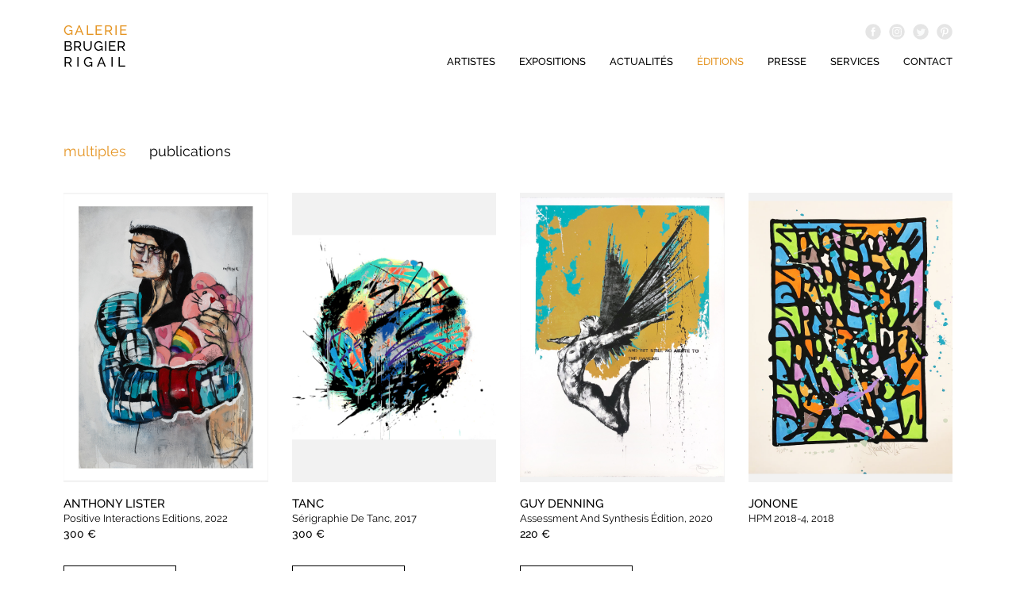

--- FILE ---
content_type: text/html; charset=ISO-8859-1
request_url: https://galerie-brugier-rigail.com/fr/editions/multiples/0/liste-des-multiples
body_size: 13247
content:
<!DOCTYPE html>
<html lang="fr">

<head>
    <meta http-equiv="Content-Type" content="text/html; charset=iso-8859-15"/>
    <meta http-equiv="Content-Style-Type" content="text/css"/>
    <meta http-equiv="Content-Language" content="fr"/>
    <meta name="viewport" content="width=device-width, initial-scale=1.0">
    <title>Galerie Brugier-Rigail, Paris,   Mr Brainwash,  A-one,  A.R. Penck,  Adami,  Aizpiri,  Alechinsky,  Alechinsky,  André,  Andy Warhol,  Appel,  Arad,  Araki,  Bacon, Seungsoo BAEK,  Banksy, Guy Bardone,  Bellmer,  Ben Vautier,  Ben Vautier,  Bensimon,  Bettie Nin, François Boisrond,  Boisrond,  bolenz,  Bolin, Philippe Bonan,  Bonnefoi,  Bosque,  Brandilly,  Braque,  Britto,  Brusk,  Bury,  C215, Michel Cadoret, Léo Caillard,  Calder,  Carlos Clarcke,  Carzou, Juan Castilla,  CASTILLO,  Cesar,  Chagall,  Chavannes,  Chemiakin,  Christo,  Chu Teh-Chun,  Clavé,  COCHRAN,  Cocteau,  Coignard,  Combas, Robert Combas,  Cope 2,  Corneille, John Matos Crash ,  Cruz-Diez,  Dali, Chris Ellis Daze,  De cayron, Stefan de Jaeger,  De Saint Phalle,  Deleval, Guy Denning,  Deschamps,  Di Rosa,  Dufour,  Dunas,  Duytter, Hans Erni,  ernst,  Erró,  Esteve,  Evazesir,  expertise,  Exposition de groupe,  Exposition de groupe C215,  Exterface,  Fabien Verschaere,  facture d'honoraires,  falkner,  fassianos,  Fautrier,  Felton,  Feng Feng Zhao,  Fini,  Fontana,  Frais divers,  Francis,  Freaks the Fab, Katrin Fridriks,  Fromanger,  Germain, Joris Ghilini,  Gilbert et George,  Gisclard,  Gleizes,  Goetz,  Gris1,  Guglielmi,  Guiramand, Raymond Hains,  Hantai,  Hartung, Serge Hélénon, LOGAN HICKS,  Hilaire, Damien Hirst,  Ikon,  Impression - Edition,  Indiana,  Indiana,  Jacquet,  Jammes,  Jana e Js,  Jean-Michel Basquiat,  Jef Aérosol,  Jef Aérosol,  Jegonday,  Jenkins,  Jérôme Mesnager & HOMEK,  Jianguo,  Jin Bo,  Jonone,  Kacere,  Kandinsky,  Katre,  Keith Haring,  Koons,  Kostabi,  Kriki, Kosta Kulundzic,  Kunzli,  Kupka,  L'Atlas,  L'Atlas & Nasty,  La Chapelle,  LA II,  Lacasse,  Lapicque,  Laurence Jenkell,  Laurencin,  Le Cyklop,  LEE Ungno, Katya Legendre,  Leger,  Leibovitz,  Lewitt, Sol LeWitt,  Lichtenstein,  Lindstrom,  Liot, Anthony Lister,  Liu Bolin,  Liu Chan Hai,  Lot estampes,  Loubchansky,  M.CHAT,  Mad C,  Mahé de la Villeglé, César Malfi,  Masson, Georges Mathieu,  Matta,  Mendjinsky, Jérôme Mesnager,  Messe,  Micci, Henri Michaux, Philippe Micheau-Ruiz,  Miotte,  Miro,  Miss Tic,  MIST,  Mitchell,  Modigliani,  mondon,  Monkeybird,  Monory,  Montanaro,  Morellet,  Mottier,  Murakami,  Nara,  Nasty,  Nasty et Seth, Adam Neate,  Nebuleuz,  Nemours,  NEO RAUCH,  Newton,  Nilsson,  Noart,  noto,  olaf,  Olivier Debré,  Olivier Ente,  Olukman,  Orlinski,  Orphé,  P 183,  Panamarenko, Max Papart,  Pascin, Philippe Pasqua,  Pasqua,  Pavlos, Lionel  Perrotte (dit Lionel),  Peter Klasen,  Petit,  Picasso,  Pierre et Gilles,  Pimax,  Pincemin,  Poliakoff,  Pradel-Fraysse, Bernard Pras,  Prassinos, Xavier  Prou,  Pure Evil, Bernard Quesniaux,  Ramos,  Rancillac,  Rancinan,  Rauschenberg,  Raynaud,  Raysse,  Reddon,  Reinhoud d'Haese,  Resco, Juan-Garcia Ripollés,  Ritts,  RNST,  Rouan,  Schlosser,  Schneider,  Schoeller,  Seen,  Segui,  Seliger,  Selsinska,  Seth,  Sliks,  SLIKS,  Smael,  Sofia,  Sonia Delaunay,  Soto,  Space Invader,  Spliff Gachette,  Stampfli,  Sweetlove,  TAKI, Cedric  Taling,  Tanc,  Tapies,  Tchikioto,  Testino,  Toma,  Topor,  Toulouse - Lautrec,  Trash Anderson,  Trémois,  Tunick,  Vasarely, Vladimir Velickovic, Bernar Venet,  Venet,  Viallat,  Vilder,  Von Steiner, Nick Walker,  Warhol ( D'aprés),  warhol d'aprés, Mikio Watanabe, Raymond Emile Waydelich,  Wesselmann, Dan  Witz, Mun-gi Yang,  Yann Thomas,  Yves Klein,  Zao Wou Ki,  Zoer</title>
	<meta name= "Description" content="Galerie Brugier-Rigail, Paris,   Mr Brainwash,  A-one,  A.R. Penck,  Adami,  Aizpiri,  Alechinsky,  Alechinsky,  André,  Andy Warhol,  Appel,  Arad,  Araki,  Bacon, Seungsoo BAEK,  Banksy, Guy Bardone,  Bellmer,  Ben Vautier,  Ben Vautier,  Bensimon,  Bettie Nin, François Boisrond,  Boisrond,  bolenz,  Bolin, Philippe Bonan,  Bonnefoi,  Bosque,  Brandilly,  Braque,  Britto,  Brusk,  Bury,  C215, Michel Cadoret, Léo Caillard,  Calder,  Carlos Clarcke,  Carzou, Juan Castilla,  CASTILLO,  Cesar,  Chagall,  Chavannes,  Chemiakin,  Christo,  Chu Teh-Chun,  Clavé,  COCHRAN,  Cocteau,  Coignard,  Combas, Robert Combas,  Cope 2,  Corneille, John Matos Crash ,  Cruz-Diez,  Dali, Chris Ellis Daze,  De cayron, Stefan de Jaeger,  De Saint Phalle,  Deleval, Guy Denning,  Deschamps,  Di Rosa,  Dufour,  Dunas,  Duytter, Hans Erni,  ernst,  Erró,  Esteve,  Evazesir,  expertise,  Exposition de groupe,  Exposition de groupe C215,  Exterface,  Fabien Verschaere,  facture d'honoraires,  falkner,  fassianos,  Fautrier,  Felton,  Feng Feng Zhao,  Fini,  Fontana,  Frais divers,  Francis,  Freaks the Fab, Katrin Fridriks,  Fromanger,  Germain, Joris Ghilini,  Gilbert et George,  Gisclard,  Gleizes,  Goetz,  Gris1,  Guglielmi,  Guiramand, Raymond Hains,  Hantai,  Hartung, Serge Hélénon, LOGAN HICKS,  Hilaire, Damien Hirst,  Ikon,  Impression - Edition,  Indiana,  Indiana,  Jacquet,  Jammes,  Jana e Js,  Jean-Michel Basquiat,  Jef Aérosol,  Jef Aérosol,  Jegonday,  Jenkins,  Jérôme Mesnager & HOMEK,  Jianguo,  Jin Bo,  Jonone,  Kacere,  Kandinsky,  Katre,  Keith Haring,  Koons,  Kostabi,  Kriki, Kosta Kulundzic,  Kunzli,  Kupka,  L'Atlas,  L'Atlas & Nasty,  La Chapelle,  LA II,  Lacasse,  Lapicque,  Laurence Jenkell,  Laurencin,  Le Cyklop,  LEE Ungno, Katya Legendre,  Leger,  Leibovitz,  Lewitt, Sol LeWitt,  Lichtenstein,  Lindstrom,  Liot, Anthony Lister,  Liu Bolin,  Liu Chan Hai,  Lot estampes,  Loubchansky,  M.CHAT,  Mad C,  Mahé de la Villeglé, César Malfi,  Masson, Georges Mathieu,  Matta,  Mendjinsky, Jérôme Mesnager,  Messe,  Micci, Henri Michaux, Philippe Micheau-Ruiz,  Miotte,  Miro,  Miss Tic,  MIST,  Mitchell,  Modigliani,  mondon,  Monkeybird,  Monory,  Montanaro,  Morellet,  Mottier,  Murakami,  Nara,  Nasty,  Nasty et Seth, Adam Neate,  Nebuleuz,  Nemours,  NEO RAUCH,  Newton,  Nilsson,  Noart,  noto,  olaf,  Olivier Debré,  Olivier Ente,  Olukman,  Orlinski,  Orphé,  P 183,  Panamarenko, Max Papart,  Pascin, Philippe Pasqua,  Pasqua,  Pavlos, Lionel  Perrotte (dit Lionel),  Peter Klasen,  Petit,  Picasso,  Pierre et Gilles,  Pimax,  Pincemin,  Poliakoff,  Pradel-Fraysse, Bernard Pras,  Prassinos, Xavier  Prou,  Pure Evil, Bernard Quesniaux,  Ramos,  Rancillac,  Rancinan,  Rauschenberg,  Raynaud,  Raysse,  Reddon,  Reinhoud d'Haese,  Resco, Juan-Garcia Ripollés,  Ritts,  RNST,  Rouan,  Schlosser,  Schneider,  Schoeller,  Seen,  Segui,  Seliger,  Selsinska,  Seth,  Sliks,  SLIKS,  Smael,  Sofia,  Sonia Delaunay,  Soto,  Space Invader,  Spliff Gachette,  Stampfli,  Sweetlove,  TAKI, Cedric  Taling,  Tanc,  Tapies,  Tchikioto,  Testino,  Toma,  Topor,  Toulouse - Lautrec,  Trash Anderson,  Trémois,  Tunick,  Vasarely, Vladimir Velickovic, Bernar Venet,  Venet,  Viallat,  Vilder,  Von Steiner, Nick Walker,  Warhol ( D'aprés),  warhol d'aprés, Mikio Watanabe, Raymond Emile Waydelich,  Wesselmann, Dan  Witz, Mun-gi Yang,  Yann Thomas,  Yves Klein,  Zao Wou Ki,  Zoer"/>
    <meta name= "keywords" content="Galerie Brugier-Rigail, Paris,   Mr Brainwash,  A-one,  A.R. Penck,  Adami,  Aizpiri,  Alechinsky,  Alechinsky,  André,  Andy Warhol,  Appel,  Arad,  Araki,  Bacon, Seungsoo BAEK,  Banksy, Guy Bardone,  Bellmer,  Ben Vautier,  Ben Vautier,  Bensimon,  Bettie Nin, François Boisrond,  Boisrond,  bolenz,  Bolin, Philippe Bonan,  Bonnefoi,  Bosque,  Brandilly,  Braque,  Britto,  Brusk,  Bury,  C215, Michel Cadoret, Léo Caillard,  Calder,  Carlos Clarcke,  Carzou, Juan Castilla,  CASTILLO,  Cesar,  Chagall,  Chavannes,  Chemiakin,  Christo,  Chu Teh-Chun,  Clavé,  COCHRAN,  Cocteau,  Coignard,  Combas, Robert Combas,  Cope 2,  Corneille, John Matos Crash ,  Cruz-Diez,  Dali, Chris Ellis Daze,  De cayron, Stefan de Jaeger,  De Saint Phalle,  Deleval, Guy Denning,  Deschamps,  Di Rosa,  Dufour,  Dunas,  Duytter, Hans Erni,  ernst,  Erró,  Esteve,  Evazesir,  expertise,  Exposition de groupe,  Exposition de groupe C215,  Exterface,  Fabien Verschaere,  facture d'honoraires,  falkner,  fassianos,  Fautrier,  Felton,  Feng Feng Zhao,  Fini,  Fontana,  Frais divers,  Francis,  Freaks the Fab, Katrin Fridriks,  Fromanger,  Germain, Joris Ghilini,  Gilbert et George,  Gisclard,  Gleizes,  Goetz,  Gris1,  Guglielmi,  Guiramand, Raymond Hains,  Hantai,  Hartung, Serge Hélénon, LOGAN HICKS,  Hilaire, Damien Hirst,  Ikon,  Impression - Edition,  Indiana,  Indiana,  Jacquet,  Jammes,  Jana e Js,  Jean-Michel Basquiat,  Jef Aérosol,  Jef Aérosol,  Jegonday,  Jenkins,  Jérôme Mesnager & HOMEK,  Jianguo,  Jin Bo,  Jonone,  Kacere,  Kandinsky,  Katre,  Keith Haring,  Koons,  Kostabi,  Kriki, Kosta Kulundzic,  Kunzli,  Kupka,  L'Atlas,  L'Atlas & Nasty,  La Chapelle,  LA II,  Lacasse,  Lapicque,  Laurence Jenkell,  Laurencin,  Le Cyklop,  LEE Ungno, Katya Legendre,  Leger,  Leibovitz,  Lewitt, Sol LeWitt,  Lichtenstein,  Lindstrom,  Liot, Anthony Lister,  Liu Bolin,  Liu Chan Hai,  Lot estampes,  Loubchansky,  M.CHAT,  Mad C,  Mahé de la Villeglé, César Malfi,  Masson, Georges Mathieu,  Matta,  Mendjinsky, Jérôme Mesnager,  Messe,  Micci, Henri Michaux, Philippe Micheau-Ruiz,  Miotte,  Miro,  Miss Tic,  MIST,  Mitchell,  Modigliani,  mondon,  Monkeybird,  Monory,  Montanaro,  Morellet,  Mottier,  Murakami,  Nara,  Nasty,  Nasty et Seth, Adam Neate,  Nebuleuz,  Nemours,  NEO RAUCH,  Newton,  Nilsson,  Noart,  noto,  olaf,  Olivier Debré,  Olivier Ente,  Olukman,  Orlinski,  Orphé,  P 183,  Panamarenko, Max Papart,  Pascin, Philippe Pasqua,  Pasqua,  Pavlos, Lionel  Perrotte (dit Lionel),  Peter Klasen,  Petit,  Picasso,  Pierre et Gilles,  Pimax,  Pincemin,  Poliakoff,  Pradel-Fraysse, Bernard Pras,  Prassinos, Xavier  Prou,  Pure Evil, Bernard Quesniaux,  Ramos,  Rancillac,  Rancinan,  Rauschenberg,  Raynaud,  Raysse,  Reddon,  Reinhoud d'Haese,  Resco, Juan-Garcia Ripollés,  Ritts,  RNST,  Rouan,  Schlosser,  Schneider,  Schoeller,  Seen,  Segui,  Seliger,  Selsinska,  Seth,  Sliks,  SLIKS,  Smael,  Sofia,  Sonia Delaunay,  Soto,  Space Invader,  Spliff Gachette,  Stampfli,  Sweetlove,  TAKI, Cedric  Taling,  Tanc,  Tapies,  Tchikioto,  Testino,  Toma,  Topor,  Toulouse - Lautrec,  Trash Anderson,  Trémois,  Tunick,  Vasarely, Vladimir Velickovic, Bernar Venet,  Venet,  Viallat,  Vilder,  Von Steiner, Nick Walker,  Warhol ( D'aprés),  warhol d'aprés, Mikio Watanabe, Raymond Emile Waydelich,  Wesselmann, Dan  Witz, Mun-gi Yang,  Yann Thomas,  Yves Klein,  Zao Wou Ki,  Zoer"/>
    <meta property="og:type"   content="website" />
	<meta property="og:url"    content="http://galerie-brugier-rigail.com/fr/editions/multiples/0/liste-des-multiples" />
    <meta property="og:title" content="Vagabond - M. Chat" />
	<meta property="og:description" content="Vagabond - M. Chat,  M.CHAT" />
	<meta property="og:image" content="http://galerie-brugier-rigail.com/cspdocs/exhibition/images/vagabond_galerie_brugier_rigail_120.jpg" />
    <!-- Twitter Card data -->
	<meta name="twitter:card" content="summary">
	<meta name="twitter:site" content="">
	<meta name="twitter:title" content="Vagabond - M. Chat">
	<meta name="twitter:description" content="Vagabond - M. Chat,  M.CHAT">
	<meta name="twitter:creator" content="">
	<meta name="twitter:image" content="http://galerie-brugier-rigail.com/cspdocs/exhibition/images/vagabond_galerie_brugier_rigail_120.jpg">
	


    <link type="text/css" rel="stylesheet" href="/site/jscripts/bootstrap/css/bootstrap.min.css"/>
    <link type="text/css" rel="stylesheet" href="/site/jscripts/bootstrap/css/jp-theme.css"/>
    <link type="text/css" rel="stylesheet"
          href="/site/jscripts/bootstrap/plugins/selectBoxit/bootstrap-select.css"/>
    <link class="rs-file" rel="stylesheet" href="/site/jscripts/royalslider/royalslider.css">
    <link class="rs-file" rel="stylesheet" href="/site/jscripts/royalslider/skins/default/rs-default.css">
    <!-- Fav and touch icons -->
    <link rel="shortcut icon" href="/favicon.ico">
    <link rel="icon" type="image/png" href="/favicon.jpg"/>
    <!--[if IE]>
    <link rel="shortcut icon" type="image/x-icon" href="/favicon.ico"/><![endif]-->

    <!-- Go to www.addthis.com/dashboard to customize your tools -->
    <!--        <script type="text/javascript"-->
    <!--                src="//s7.addthis.com/js/300/addthis_widget.js#pubid=ra-570f99b3e024e435"></script>-->

    <script type="text/javascript"
            src="https://maps.googleapis.com/maps/api/js?key=AIzaSyBVTjQ-TkUs61IpWT_Yj3JYqD27H3pyLH0&sensor=true"></script>
    <!-- Global site tag (gtag.js) - Google Analytics -->
    <script async src="https://www.googletagmanager.com/gtag/js?id=UA-84478730-10"></script>
    <script>
        window.dataLayer = window.dataLayer || [];
        function gtag() {
            dataLayer.push(arguments);
        }
        gtag('js', new Date());
        gtag('config', 'UA-84478730-10');
    </script>
    <link href="https://fonts.googleapis.com/css?family=Raleway" rel="stylesheet">
</head>
<body  >
<div id="main" class="editionsmultiples">
    <div class="container-fluid">
        <div class="row menu_fixed">
    <div id="header">
        <nav class="navbar navbar-default" role="navigation">


            <div class="col-sm-3 col-md-3" id="logoParentCont">
                <div id="logo_container">

                    
                    <a href="/" class="logo_txt" title="Galerie Brugier-Rigail">

                        <span class="logoFixed">
                            <span class="logoOrange">Galerie</span>
                            Brugier Rigail
                        </span>
                        <span class="logoNotFixed">
                            <span class="logoOrange">
                                Galerie                            </span>
                            <span id="logoBi">Brugier</span>
                            <span id="logoRi">Rigail</span>
                        </span>
                    </a>
                </div>
            </div>

            <div id="nav-icon">
                <span></span>
                <span></span>
                <span></span>
            </div>


            <div class="col-sm-9 col-md-9 " id="allMenuContainer">
                <div id="topRsContainer">
                    <div class="rs_container">
                        <a href="https://www.facebook.com/profile.php?id=100004852246137" title="Facebook"
                           id="facebook" target="_blank">Facebook</a>

                        <a href="https://www.instagram.com/brugier_rigail_galerie/" title="Instagram"
                           id="instagram" target="_blank">Instagram</a>

                        <a href="https://twitter.com/BrugierRigail" title="Twitter"
                           id="twitter" target="_blank">Twitter</a>

                        <a href="https://www.pinterest.com/brugier_rigail/" title="Pinterest"
                           id="pinterest" target="_blank">Pinterest</a>


                                                

                    </div>
                </div>
                <div id="main_nav_container">
                    <ul class="nav navbar-nav" id="main_nav">


                        <li class="">
                            <a href='/fr/artistes/liste/0/liste-des-artistes' class="
                    "
                               title="Artistes">Artistes                            </a>
                        </li>


                        <li class=" ">
                            <a class=" "
                               href='/fr/expositions/liste/0/liste-des-expositions-en-cours'>
                                Expositions                            </a>
                        </li>


                        <li
                            
                            >
                            <a href='/fr/actualites/liste/0/actualites-de-la-galerie'
                               title="Actualités"
                                >
                                Actualités                            </a>
                        </li>

                        <li
                                                        >
                            <a href='/fr/editions/multiples/0/list-des-editions'
                               title="éditions"
                                 class=active >
                                éditions                            </a>
                        </li>

                        <li
                            
                            >
                            <a href='/fr/presse/liste/0/revue-de-presse'
                               title="Presse"
                                >
                                Presse                            </a>
                        </li>


                        <li class="liWithSub">
                            <a href='/fr/galerie/services/0/services-galerie-brugier-rigail'
                               class="
                                "
                               title="Services">Services                            </a>

                                                                                </li>

                        <li>
                            <a href='/fr/galerie/contact/0/nous-contacter'
                               title="Contact"
                                >
                                Contact</a>
                        </li>
                    </ul>
                    <div class="clearfix"></div>
                </div>
            </div>
        </nav>
    </div>
</div>
    </div>
    <!--Fin Menu-->
    <div id="content">
        <div class="container-fluid">
            
<div id="blocExpo">
    <div class="row"><!--1-->
        <h1 class="invisible hidden">Editions</h1>

        <div class="col-md-12" id="subMenuEdition">
            <div class="navbar-inner">
    <ul class="menuArtiste list-unstyled list-inline">
        <li>
            <a
                href='/fr/editions/multiples/0/liste-des-multiples'
                title="Multiples"
                 class=active >
                Multiples            </a>
        </li>
        <li><a
                href='/fr/editions/publications/0/liste-des-publications'
                title="Publications"
                >
                Publications            </a>
        </li>
        <div class="clearfix"></div>
    </ul>
</div>
        </div>

                    <div class="artist_list_container">
                                <div class="row_liste_artists expo">
                                                                                                                                            <div class="col-md-3 liste_artists">
                        <div class="inner_liste_artists">
                            <a href="/fr/multiples/presentation/10620/positive-interactions-editions-2022"
                               title="Positive Interactions Editions, 2022">
                                <div class="image_artist_container">
                                                                                                                    <img
                                            class="lazy portrait"
                                            src="/cspdocs/artwork/images/anthony_lister_galerie_brugier_rigail_10620.jpg"
                                            />
                                                                    </div>
                            </a>

                            <div class="description_expos">
                                <a href="/fr/multiples/presentation/10620/positive-interactions-editions-2022"
                                   title="anthony-lister">
                                                                            <div class="nom_expos">
                                            <p>
                                                Anthony Lister                                            </p>
                                        </div>
                                                                                                                <div class="nom_artist">
                                            Positive Interactions Editions, 2022                                        </div>
                                    

                                </a>
                                <a href='/fr/multiples/presentation/10620/anthony-lister-positive-interactions-editions-2022'  title='Acheter Anthony Lister, Positive Interactions Editions, 2022' class='priceTag' >300 €</a><div class='bt_paypal_multiple'><form action='https://www.paypal.com/cgi-bin/webscr' method='post'><input name='cmd' type='hidden' value='_xclick'/><input name='business' type='hidden' value='contact@galerie-brugier-rigail.com'/><input name='item_name' type='hidden' value='Anthony Lister, Positive Interactions Editions, 2022'/><input name='amount' type='hidden' value='300.00' /><select name='shipping' class='shipping_select'><option value='' disabled selected>Frais de port</option><option value='0' >Retrait à la galerie</option><option value='20.00' >Port FR 30 &euro;</option><option value='30.00' >Port EU 45 &euro;</option><option value='60.00' >Port WW 90 &euro;</option></select><input name='custom' type='hidden' value='' /><input name='return' type='hidden' value='http://galerie-brugier-rigail.com/fr/editions/multiples/0/list-des-editions#artwork10620'/><input name='cancel_return' type='hidden' value='http://galerie-brugier-rigail.com/fr/paypal/annuler/0/annuler'/><input name='notify_url' type='hidden' value='http://galerie-brugier-rigail.com/fr/paypal/notify/0/notification-paypal' /><input name='no_note' type='hidden' value='1' /><input name='currency_code' type='hidden' value='EUR' /><input name='lc' type='hidden' value='FR'/><input name='bn' type='hidden' value='PP-BuyNowBF'/><br/><input class='hover_btPaypal btnPay'
                            name='submit'
                            type='submit'
                            value='Acheter'
                            alt='PayPal - The safer, easier way to pay online!'
                        /></form></div>                            </div>
                        </div>
                    </div>

                                        
                                                                                                                                            <div class="col-md-3 liste_artists">
                        <div class="inner_liste_artists">
                            <a href="/fr/multiples/presentation/7155/serigraphie-de-tanc-2017"
                               title="Sérigraphie de Tanc, 2017">
                                <div class="image_artist_container">
                                                                                                                    <img
                                            class="lazy paysage"
                                            src="/cspdocs/artwork/images/tanc_galerie_brugier_rigail_7155.jpg"
                                            />
                                                                    </div>
                            </a>

                            <div class="description_expos">
                                <a href="/fr/multiples/presentation/7155/serigraphie-de-tanc-2017"
                                   title="tanc">
                                                                            <div class="nom_expos">
                                            <p>
                                                Tanc                                            </p>
                                        </div>
                                                                                                                <div class="nom_artist">
                                            Sérigraphie de Tanc, 2017                                        </div>
                                    

                                </a>
                                <a href='/fr/multiples/presentation/7155/tanc-serigraphie-de-tanc-2017'  title='Acheter  Tanc, S&eacute;rigraphie de Tanc, 2017' class='priceTag' >300 €</a><div class='bt_paypal_multiple'><form action='https://www.paypal.com/cgi-bin/webscr' method='post'><input name='cmd' type='hidden' value='_xclick'/><input name='business' type='hidden' value='contact@galerie-brugier-rigail.com'/><input name='item_name' type='hidden' value=' Tanc, Sérigraphie de Tanc, 2017'/><input name='amount' type='hidden' value='300.00' /><select name='shipping' class='shipping_select'><option value='' disabled selected>Frais de port</option><option value='0' >Retrait à la galerie</option><option value='20.00' >Port FR 30 &euro;</option><option value='30.00' >Port EU 45 &euro;</option><option value='60.00' >Port WW 90 &euro;</option></select><input name='custom' type='hidden' value='' /><input name='return' type='hidden' value='http://galerie-brugier-rigail.com/fr/editions/multiples/0/list-des-editions#artwork7155'/><input name='cancel_return' type='hidden' value='http://galerie-brugier-rigail.com/fr/paypal/annuler/0/annuler'/><input name='notify_url' type='hidden' value='http://galerie-brugier-rigail.com/fr/paypal/notify/0/notification-paypal' /><input name='no_note' type='hidden' value='1' /><input name='currency_code' type='hidden' value='EUR' /><input name='lc' type='hidden' value='FR'/><input name='bn' type='hidden' value='PP-BuyNowBF'/><br/><input class='hover_btPaypal btnPay'
                            name='submit'
                            type='submit'
                            value='Acheter'
                            alt='PayPal - The safer, easier way to pay online!'
                        /></form></div>                            </div>
                        </div>
                    </div>

                                        
                                                                                                                                            <div class="col-md-3 liste_artists">
                        <div class="inner_liste_artists">
                            <a href="/fr/multiples/presentation/9399/assessment-and-synthesis-edition-2020"
                               title="Assessment and synthesis édition, 2020">
                                <div class="image_artist_container">
                                                                                                                    <img
                                            class="lazy portrait"
                                            src="/cspdocs/artwork/images/guy_denning_galerie_brugier_rigail_9399.jpg"
                                            />
                                                                    </div>
                            </a>

                            <div class="description_expos">
                                <a href="/fr/multiples/presentation/9399/assessment-and-synthesis-edition-2020"
                                   title="guy-denning">
                                                                            <div class="nom_expos">
                                            <p>
                                                Guy Denning                                            </p>
                                        </div>
                                                                                                                <div class="nom_artist">
                                            Assessment and synthesis édition, 2020                                        </div>
                                    

                                </a>
                                <a href='/fr/multiples/presentation/9399/guy-denning-assessment-and-synthesis-edition-2020'  title='Acheter Guy Denning, Assessment and synthesis &eacute;dition, 2020' class='priceTag' >220 €</a><div class='bt_paypal_multiple'><form action='https://www.paypal.com/cgi-bin/webscr' method='post'><input name='cmd' type='hidden' value='_xclick'/><input name='business' type='hidden' value='contact@galerie-brugier-rigail.com'/><input name='item_name' type='hidden' value='Guy Denning, Assessment and synthesis édition, 2020'/><input name='amount' type='hidden' value='220.00' /><select name='shipping' class='shipping_select'><option value='' disabled selected>Frais de port</option><option value='0' >Retrait à la galerie</option><option value='30.00' >Port FR 30 &euro;</option><option value='45.00' >Port EU 45 &euro;</option><option value='90.00' >Port WW 90 &euro;</option></select><input name='custom' type='hidden' value='' /><input name='return' type='hidden' value='http://galerie-brugier-rigail.com/fr/editions/multiples/0/list-des-editions#artwork9399'/><input name='cancel_return' type='hidden' value='http://galerie-brugier-rigail.com/fr/paypal/annuler/0/annuler'/><input name='notify_url' type='hidden' value='http://galerie-brugier-rigail.com/fr/paypal/notify/0/notification-paypal' /><input name='no_note' type='hidden' value='1' /><input name='currency_code' type='hidden' value='EUR' /><input name='lc' type='hidden' value='FR'/><input name='bn' type='hidden' value='PP-BuyNowBF'/><br/><input class='hover_btPaypal btnPay'
                            name='submit'
                            type='submit'
                            value='Acheter'
                            alt='PayPal - The safer, easier way to pay online!'
                        /></form></div>                            </div>
                        </div>
                    </div>

                                        
                                                                                                                                            <div class="col-md-3 liste_artists">
                        <div class="inner_liste_artists">
                            <a href="/fr/multiples/presentation/7975/hpm-2018-4-2018"
                               title="HPM 2018-4, 2018">
                                <div class="image_artist_container">
                                                                                                                    <img
                                            class="lazy portrait"
                                            src="/cspdocs/artwork/images/jonone_galerie_brugier_rigail_7975.jpg"
                                            />
                                                                    </div>
                            </a>

                            <div class="description_expos">
                                <a href="/fr/multiples/presentation/7975/hpm-2018-4-2018"
                                   title="jonone">
                                                                            <div class="nom_expos">
                                            <p>
                                                Jonone                                            </p>
                                        </div>
                                                                                                                <div class="nom_artist">
                                            HPM 2018-4, 2018                                        </div>
                                    

                                </a>
                                                            </div>
                        </div>
                    </div>

                                                            <div class="clearfix"></div>
                </div>
                <div class="row_liste_artists expo">
                    
                                                                                                                                            <div class="col-md-3 liste_artists">
                        <div class="inner_liste_artists">
                            <a href="/fr/multiples/presentation/7974/hpm-2018-3-2018"
                               title="HPM 2018-3, 2018">
                                <div class="image_artist_container">
                                                                                                                    <img
                                            class="lazy portrait"
                                            src="/cspdocs/artwork/images/jonone_galerie_brugier_rigail_7974.jpg"
                                            />
                                                                    </div>
                            </a>

                            <div class="description_expos">
                                <a href="/fr/multiples/presentation/7974/hpm-2018-3-2018"
                                   title="jonone">
                                                                            <div class="nom_expos">
                                            <p>
                                                Jonone                                            </p>
                                        </div>
                                                                                                                <div class="nom_artist">
                                            HPM 2018-3, 2018                                        </div>
                                    

                                </a>
                                                            </div>
                        </div>
                    </div>

                                        
                                                                                                                                            <div class="col-md-3 liste_artists">
                        <div class="inner_liste_artists">
                            <a href="/fr/multiples/presentation/7436/sans-titre-hanji-2017"
                               title="Sans titre (Hanji), 2017">
                                <div class="image_artist_container">
                                                                                                                    <img
                                            class="lazy paysage"
                                            src="/cspdocs/artwork/images/jonone_galerie_brugier_rigail_7436.jpg"
                                            />
                                                                    </div>
                            </a>

                            <div class="description_expos">
                                <a href="/fr/multiples/presentation/7436/sans-titre-hanji-2017"
                                   title="jonone">
                                                                            <div class="nom_expos">
                                            <p>
                                                Jonone                                            </p>
                                        </div>
                                                                                                                <div class="nom_artist">
                                            Sans titre (Hanji), 2017                                        </div>
                                    

                                </a>
                                <a href='/fr/multiples/presentation/7436/jonone-sans-titre-hanji-2017'  title='Acheter  Jonone, Sans titre (Hanji), 2017' class='priceTag' >1 800 €</a><div class='bt_paypal_multiple'><form action='https://www.paypal.com/cgi-bin/webscr' method='post'><input name='cmd' type='hidden' value='_xclick'/><input name='business' type='hidden' value='contact@galerie-brugier-rigail.com'/><input name='item_name' type='hidden' value=' Jonone, Sans titre (Hanji), 2017'/><input name='amount' type='hidden' value='1800.00' /><select name='shipping' class='shipping_select'><option value='' disabled selected>Frais de port</option><option value='0' >Retrait à la galerie</option><option value='20.00' >Port FR 30 &euro;</option><option value='30.00' >Port EU 45 &euro;</option><option value='60.00' >Port WW 90 &euro;</option></select><input name='custom' type='hidden' value='' /><input name='return' type='hidden' value='http://galerie-brugier-rigail.com/fr/editions/multiples/0/list-des-editions#artwork7436'/><input name='cancel_return' type='hidden' value='http://galerie-brugier-rigail.com/fr/paypal/annuler/0/annuler'/><input name='notify_url' type='hidden' value='http://galerie-brugier-rigail.com/fr/paypal/notify/0/notification-paypal' /><input name='no_note' type='hidden' value='1' /><input name='currency_code' type='hidden' value='EUR' /><input name='lc' type='hidden' value='FR'/><input name='bn' type='hidden' value='PP-BuyNowBF'/><br/><input class='hover_btPaypal btnPay'
                            name='submit'
                            type='submit'
                            value='Acheter'
                            alt='PayPal - The safer, easier way to pay online!'
                        /></form></div>                            </div>
                        </div>
                    </div>

                                        
                                                                                                                                            <div class="col-md-3 liste_artists">
                        <div class="inner_liste_artists">
                            <a href="/fr/multiples/presentation/10646/coffret-de-luxe-soul-in-the-horn-edition-2022"
                               title="Coffret de luxe - Soul in the horn Edition, 2022">
                                <div class="image_artist_container">
                                                                                                                    <img
                                            class="lazy paysage"
                                            src="/cspdocs/artwork/images/galerie_brugier_rigail_10646.jpg"
                                            />
                                                                    </div>
                            </a>

                            <div class="description_expos">
                                <a href="/fr/multiples/presentation/10646/coffret-de-luxe-soul-in-the-horn-edition-2022"
                                   title="dan-witz">
                                                                            <div class="nom_expos">
                                            <p>
                                                Dan  Witz                                            </p>
                                        </div>
                                                                                                                <div class="nom_artist">
                                            Coffret de luxe - Soul in the horn Edition, 2022                                        </div>
                                    

                                </a>
                                                            </div>
                        </div>
                    </div>

                                        
                                                                                                                                            <div class="col-md-3 liste_artists">
                        <div class="inner_liste_artists">
                            <a href="/fr/multiples/presentation/7973/hpm-2018-2-2018"
                               title="HPM 2018-2, 2018">
                                <div class="image_artist_container">
                                                                                                                    <img
                                            class="lazy portrait"
                                            src="/cspdocs/artwork/images/jonone_galerie_brugier_rigail_7973.jpg"
                                            />
                                                                    </div>
                            </a>

                            <div class="description_expos">
                                <a href="/fr/multiples/presentation/7973/hpm-2018-2-2018"
                                   title="jonone">
                                                                            <div class="nom_expos">
                                            <p>
                                                Jonone                                            </p>
                                        </div>
                                                                                                                <div class="nom_artist">
                                            HPM 2018-2, 2018                                        </div>
                                    

                                </a>
                                <a href='/fr/multiples/presentation/7973/jonone-hpm-2018-2-2018'  title='Acheter  Jonone, HPM 2018-2, 2018' class='priceTag' >2 800 €</a><div class='bt_paypal_multiple'><form action='https://www.paypal.com/cgi-bin/webscr' method='post'><input name='cmd' type='hidden' value='_xclick'/><input name='business' type='hidden' value='contact@galerie-brugier-rigail.com'/><input name='item_name' type='hidden' value=' Jonone, HPM 2018-2, 2018'/><input name='amount' type='hidden' value='2800.00' /><select name='shipping' class='shipping_select'><option value='' disabled selected>Frais de port</option><option value='0' >Retrait à la galerie</option><option value='20.00' >Port FR 30 &euro;</option><option value='30.00' >Port EU 45 &euro;</option><option value='60.00' >Port WW 90 &euro;</option></select><input name='custom' type='hidden' value='' /><input name='return' type='hidden' value='http://galerie-brugier-rigail.com/fr/editions/multiples/0/list-des-editions#artwork7973'/><input name='cancel_return' type='hidden' value='http://galerie-brugier-rigail.com/fr/paypal/annuler/0/annuler'/><input name='notify_url' type='hidden' value='http://galerie-brugier-rigail.com/fr/paypal/notify/0/notification-paypal' /><input name='no_note' type='hidden' value='1' /><input name='currency_code' type='hidden' value='EUR' /><input name='lc' type='hidden' value='FR'/><input name='bn' type='hidden' value='PP-BuyNowBF'/><br/><input class='hover_btPaypal btnPay'
                            name='submit'
                            type='submit'
                            value='Acheter'
                            alt='PayPal - The safer, easier way to pay online!'
                        /></form></div>                            </div>
                        </div>
                    </div>

                                                            <div class="clearfix"></div>
                </div>
                <div class="row_liste_artists expo">
                    
                                                                                                                                            <div class="col-md-3 liste_artists">
                        <div class="inner_liste_artists">
                            <a href="/fr/multiples/presentation/11881/lille-le-chat-et-le-beffroi-2023"
                               title="Lille - Le chat et le beffroi, 2023">
                                <div class="image_artist_container">
                                                                                                                    <img
                                            class="lazy paysage"
                                            src="/cspdocs/artwork/images/_m_chat_lille_le_chat_et_le_beffroi_galerie_brugier_rigail_11881.jpg"
                                            />
                                                                    </div>
                            </a>

                            <div class="description_expos">
                                <a href="/fr/multiples/presentation/11881/lille-le-chat-et-le-beffroi-2023"
                                   title="m.chat">
                                                                            <div class="nom_expos">
                                            <p>
                                                M.CHAT                                            </p>
                                        </div>
                                                                                                                <div class="nom_artist">
                                            Lille - Le chat et le beffroi, 2023                                        </div>
                                    

                                </a>
                                <a href='/fr/multiples/presentation/11881/m.chat-lille-le-chat-et-le-beffroi-2023'  title='Acheter  M.CHAT, Lille - Le chat et le beffroi, 2023' class='priceTag' >450 €</a><div class='bt_paypal_multiple'><form action='https://www.paypal.com/cgi-bin/webscr' method='post'><input name='cmd' type='hidden' value='_xclick'/><input name='business' type='hidden' value='contact@galerie-brugier-rigail.com'/><input name='item_name' type='hidden' value=' M.CHAT, Lille - Le chat et le beffroi, 2023'/><input name='amount' type='hidden' value='450.00' /><select name='shipping' class='shipping_select'><option value='' disabled selected>Frais de port</option><option value='0' >Retrait à la galerie</option><option value='30.00' >Port FR 30 &euro;</option><option value='45.00' >Port EU 45 &euro;</option><option value='90.00' >Port WW 90 &euro;</option></select><input name='custom' type='hidden' value='' /><input name='return' type='hidden' value='http://galerie-brugier-rigail.com/fr/editions/multiples/0/list-des-editions#artwork11881'/><input name='cancel_return' type='hidden' value='http://galerie-brugier-rigail.com/fr/paypal/annuler/0/annuler'/><input name='notify_url' type='hidden' value='http://galerie-brugier-rigail.com/fr/paypal/notify/0/notification-paypal' /><input name='no_note' type='hidden' value='1' /><input name='currency_code' type='hidden' value='EUR' /><input name='lc' type='hidden' value='FR'/><input name='bn' type='hidden' value='PP-BuyNowBF'/><br/><input class='hover_btPaypal btnPay'
                            name='submit'
                            type='submit'
                            value='Acheter'
                            alt='PayPal - The safer, easier way to pay online!'
                        /></form></div>                            </div>
                        </div>
                    </div>

                                        
                                                                                                                                            <div class="col-md-3 liste_artists">
                        <div class="inner_liste_artists">
                            <a href="/fr/multiples/presentation/10343/coffret-de-luxe-on-the-wire-edition-2021"
                               title="Coffret de luxe - On The Wire édition, 2021">
                                <div class="image_artist_container">
                                                                                                                    <img
                                            class="lazy paysage"
                                            src="/cspdocs/artwork/images/jonone_galerie_brugier_rigail_10343.jpg"
                                            />
                                                                    </div>
                            </a>

                            <div class="description_expos">
                                <a href="/fr/multiples/presentation/10343/coffret-de-luxe-on-the-wire-edition-2021"
                                   title="jonone">
                                                                            <div class="nom_expos">
                                            <p>
                                                Jonone                                            </p>
                                        </div>
                                                                                                                <div class="nom_artist">
                                            Coffret de luxe - On The Wire édition, 2021                                        </div>
                                    

                                </a>
                                <a href='/fr/multiples/presentation/10343/jonone-coffret-de-luxe-on-the-wire-edition-2021'  title='Acheter  Jonone, Coffret de luxe - On The Wire &eacute;dition, 2021' class='priceTag' >380 €</a><div class='bt_paypal_multiple'><form action='https://www.paypal.com/cgi-bin/webscr' method='post'><input name='cmd' type='hidden' value='_xclick'/><input name='business' type='hidden' value='contact@galerie-brugier-rigail.com'/><input name='item_name' type='hidden' value=' Jonone, Coffret de luxe - On The Wire édition, 2021'/><input name='amount' type='hidden' value='380.00' /><select name='shipping' class='shipping_select'><option value='' disabled selected>Frais de port</option><option value='0' >Retrait à la galerie</option><option value='20.00' >Port FR 30 &euro;</option><option value='30.00' >Port EU 45 &euro;</option><option value='60.00' >Port WW 90 &euro;</option></select><input name='custom' type='hidden' value='' /><input name='return' type='hidden' value='http://galerie-brugier-rigail.com/fr/editions/multiples/0/list-des-editions#artwork10343'/><input name='cancel_return' type='hidden' value='http://galerie-brugier-rigail.com/fr/paypal/annuler/0/annuler'/><input name='notify_url' type='hidden' value='http://galerie-brugier-rigail.com/fr/paypal/notify/0/notification-paypal' /><input name='no_note' type='hidden' value='1' /><input name='currency_code' type='hidden' value='EUR' /><input name='lc' type='hidden' value='FR'/><input name='bn' type='hidden' value='PP-BuyNowBF'/><br/><input class='hover_btPaypal btnPay'
                            name='submit'
                            type='submit'
                            value='Acheter'
                            alt='PayPal - The safer, easier way to pay online!'
                        /></form></div>                            </div>
                        </div>
                    </div>

                                        
                                                                                                                                            <div class="col-md-3 liste_artists">
                        <div class="inner_liste_artists">
                            <a href="/fr/multiples/presentation/12370/mars-edition-2024"
                               title="Mars, édition, 2024">
                                <div class="image_artist_container">
                                                                                                                    <img
                                            class="lazy portrait"
                                            src="/cspdocs/artwork/images/_m_chat_mars_edition_galerie_brugier_rigail_12370.jpg"
                                            />
                                                                    </div>
                            </a>

                            <div class="description_expos">
                                <a href="/fr/multiples/presentation/12370/mars-edition-2024"
                                   title="m.chat">
                                                                            <div class="nom_expos">
                                            <p>
                                                M.CHAT                                            </p>
                                        </div>
                                                                                                                <div class="nom_artist">
                                            Mars, édition, 2024                                        </div>
                                    

                                </a>
                                <a href='/fr/multiples/presentation/12370/m.chat-mars-edition-2024'  title='Acheter  M.CHAT, Mars, &eacute;dition, 2024' class='priceTag' >520 €</a><div class='bt_paypal_multiple'><form action='https://www.paypal.com/cgi-bin/webscr' method='post'><input name='cmd' type='hidden' value='_xclick'/><input name='business' type='hidden' value='contact@galerie-brugier-rigail.com'/><input name='item_name' type='hidden' value=' M.CHAT, Mars, édition, 2024'/><input name='amount' type='hidden' value='520.00' /><select name='shipping' class='shipping_select'><option value='' disabled selected>Frais de port</option><option value='0' >Retrait à la galerie</option><option value='30.00' >Port FR 30 &euro;</option><option value='45.00' >Port EU 45 &euro;</option><option value='90.00' >Port WW 90 &euro;</option></select><input name='custom' type='hidden' value='' /><input name='return' type='hidden' value='http://galerie-brugier-rigail.com/fr/editions/multiples/0/list-des-editions#artwork12370'/><input name='cancel_return' type='hidden' value='http://galerie-brugier-rigail.com/fr/paypal/annuler/0/annuler'/><input name='notify_url' type='hidden' value='http://galerie-brugier-rigail.com/fr/paypal/notify/0/notification-paypal' /><input name='no_note' type='hidden' value='1' /><input name='currency_code' type='hidden' value='EUR' /><input name='lc' type='hidden' value='FR'/><input name='bn' type='hidden' value='PP-BuyNowBF'/><br/><input class='hover_btPaypal btnPay'
                            name='submit'
                            type='submit'
                            value='Acheter'
                            alt='PayPal - The safer, easier way to pay online!'
                        /></form></div>                            </div>
                        </div>
                    </div>

                                        
                                                                                                                                            <div class="col-md-3 liste_artists">
                        <div class="inner_liste_artists">
                            <a href="/fr/multiples/presentation/10745/paris-verte-2022"
                               title="Paris verte, 2022">
                                <div class="image_artist_container">
                                                                                                                    <img
                                            class="lazy portrait"
                                            src="/cspdocs/artwork/images/m_chat_galerie_brugier_rigail_10745.jpg"
                                            />
                                                                    </div>
                            </a>

                            <div class="description_expos">
                                <a href="/fr/multiples/presentation/10745/paris-verte-2022"
                                   title="m.chat">
                                                                            <div class="nom_expos">
                                            <p>
                                                M.CHAT                                            </p>
                                        </div>
                                                                                                                <div class="nom_artist">
                                            Paris verte, 2022                                        </div>
                                    

                                </a>
                                <a href='/fr/multiples/presentation/10745/m.chat-paris-verte-2022'  title='Acheter  M.CHAT, Paris verte, 2022' class='priceTag' >350 €</a><div class='bt_paypal_multiple'><form action='https://www.paypal.com/cgi-bin/webscr' method='post'><input name='cmd' type='hidden' value='_xclick'/><input name='business' type='hidden' value='contact@galerie-brugier-rigail.com'/><input name='item_name' type='hidden' value=' M.CHAT, Paris verte, 2022'/><input name='amount' type='hidden' value='350.00' /><select name='shipping' class='shipping_select'><option value='' disabled selected>Frais de port</option><option value='0' >Retrait à la galerie</option><option value='30.00' >Port FR 30 &euro;</option><option value='45.00' >Port EU 45 &euro;</option><option value='90.00' >Port WW 90 &euro;</option></select><input name='custom' type='hidden' value='' /><input name='return' type='hidden' value='http://galerie-brugier-rigail.com/fr/editions/multiples/0/list-des-editions#artwork10745'/><input name='cancel_return' type='hidden' value='http://galerie-brugier-rigail.com/fr/paypal/annuler/0/annuler'/><input name='notify_url' type='hidden' value='http://galerie-brugier-rigail.com/fr/paypal/notify/0/notification-paypal' /><input name='no_note' type='hidden' value='1' /><input name='currency_code' type='hidden' value='EUR' /><input name='lc' type='hidden' value='FR'/><input name='bn' type='hidden' value='PP-BuyNowBF'/><br/><input class='hover_btPaypal btnPay'
                            name='submit'
                            type='submit'
                            value='Acheter'
                            alt='PayPal - The safer, easier way to pay online!'
                        /></form></div>                            </div>
                        </div>
                    </div>

                                                            <div class="clearfix"></div>
                </div>
                <div class="row_liste_artists expo">
                    
                                                                                                                                            <div class="col-md-3 liste_artists">
                        <div class="inner_liste_artists">
                            <a href="/fr/multiples/presentation/10744/dansons-sous-les-arbres-2022"
                               title="Dansons sous les arbres, 2022">
                                <div class="image_artist_container">
                                                                                                                    <img
                                            class="lazy portrait"
                                            src="/cspdocs/artwork/images/jerome_mesnager_galerie_brugier_rigail_10744.jpg"
                                            />
                                                                    </div>
                            </a>

                            <div class="description_expos">
                                <a href="/fr/multiples/presentation/10744/dansons-sous-les-arbres-2022"
                                   title="jerome-mesnager">
                                                                            <div class="nom_expos">
                                            <p>
                                                Jérôme Mesnager                                            </p>
                                        </div>
                                                                                                                <div class="nom_artist">
                                            Dansons sous les arbres, 2022                                        </div>
                                    

                                </a>
                                <a href='/fr/multiples/presentation/10744/jerome-mesnager-dansons-sous-les-arbres-2022'  title='Acheter J&eacute;r&ocirc;me Mesnager, Dansons sous les arbres, 2022' class='priceTag' >250 €</a><div class='bt_paypal_multiple'><form action='https://www.paypal.com/cgi-bin/webscr' method='post'><input name='cmd' type='hidden' value='_xclick'/><input name='business' type='hidden' value='contact@galerie-brugier-rigail.com'/><input name='item_name' type='hidden' value='Jérôme Mesnager, Dansons sous les arbres, 2022'/><input name='amount' type='hidden' value='250.00' /><select name='shipping' class='shipping_select'><option value='' disabled selected>Frais de port</option><option value='0' >Retrait à la galerie</option><option value='20.00' >Port FR 30 &euro;</option><option value='30.00' >Port EU 45 &euro;</option><option value='60.00' >Port WW 90 &euro;</option></select><input name='custom' type='hidden' value='' /><input name='return' type='hidden' value='http://galerie-brugier-rigail.com/fr/editions/multiples/0/list-des-editions#artwork10744'/><input name='cancel_return' type='hidden' value='http://galerie-brugier-rigail.com/fr/paypal/annuler/0/annuler'/><input name='notify_url' type='hidden' value='http://galerie-brugier-rigail.com/fr/paypal/notify/0/notification-paypal' /><input name='no_note' type='hidden' value='1' /><input name='currency_code' type='hidden' value='EUR' /><input name='lc' type='hidden' value='FR'/><input name='bn' type='hidden' value='PP-BuyNowBF'/><br/><input class='hover_btPaypal btnPay'
                            name='submit'
                            type='submit'
                            value='Acheter'
                            alt='PayPal - The safer, easier way to pay online!'
                        /></form></div>                            </div>
                        </div>
                    </div>

                                        
                                                                                                                                            <div class="col-md-3 liste_artists">
                        <div class="inner_liste_artists">
                            <a href="/fr/multiples/presentation/8345/mister-castle-2018"
                               title="Mister Castle, 2018">
                                <div class="image_artist_container">
                                                                                                                    <img
                                            class="lazy portrait"
                                            src="/cspdocs/artwork/images/fabien_verschaere_galerie_brugier_rigail_8345.jpg"
                                            />
                                                                    </div>
                            </a>

                            <div class="description_expos">
                                <a href="/fr/multiples/presentation/8345/mister-castle-2018"
                                   title="fabien-verschaere">
                                                                            <div class="nom_expos">
                                            <p>
                                                Fabien Verschaere                                            </p>
                                        </div>
                                                                                                                <div class="nom_artist">
                                            Mister Castle, 2018                                        </div>
                                    

                                </a>
                                <a href='/fr/multiples/presentation/8345/fabien-verschaere-mister-castle-2018'  title='Acheter  Fabien Verschaere, Mister Castle, 2018' class='priceTag' >500 €</a><div class='bt_paypal_multiple'><form action='https://www.paypal.com/cgi-bin/webscr' method='post'><input name='cmd' type='hidden' value='_xclick'/><input name='business' type='hidden' value='contact@galerie-brugier-rigail.com'/><input name='item_name' type='hidden' value=' Fabien Verschaere, Mister Castle, 2018'/><input name='amount' type='hidden' value='500.00' /><select name='shipping' class='shipping_select'><option value='' disabled selected>Frais de port</option><option value='0' >Retrait à la galerie</option><option value='20.00' >Port FR 30 &euro;</option><option value='30.00' >Port EU 45 &euro;</option><option value='60.00' >Port WW 90 &euro;</option></select><input name='custom' type='hidden' value='' /><input name='return' type='hidden' value='http://galerie-brugier-rigail.com/fr/editions/multiples/0/list-des-editions#artwork8345'/><input name='cancel_return' type='hidden' value='http://galerie-brugier-rigail.com/fr/paypal/annuler/0/annuler'/><input name='notify_url' type='hidden' value='http://galerie-brugier-rigail.com/fr/paypal/notify/0/notification-paypal' /><input name='no_note' type='hidden' value='1' /><input name='currency_code' type='hidden' value='EUR' /><input name='lc' type='hidden' value='FR'/><input name='bn' type='hidden' value='PP-BuyNowBF'/><br/><input class='hover_btPaypal btnPay'
                            name='submit'
                            type='submit'
                            value='Acheter'
                            alt='PayPal - The safer, easier way to pay online!'
                        /></form></div>                            </div>
                        </div>
                    </div>

                                        
                                                                                                                                            <div class="col-md-3 liste_artists">
                        <div class="inner_liste_artists">
                            <a href="/fr/multiples/presentation/11272/the-essence-edition-2023"
                               title="The Essence, édition, 2023">
                                <div class="image_artist_container">
                                                                                                                    <img
                                            class="lazy paysage"
                                            src="/cspdocs/artwork/images/nick_walker_the_essence_edition_galerie_brugier_rigail_11272.jpg"
                                            />
                                                                    </div>
                            </a>

                            <div class="description_expos">
                                <a href="/fr/multiples/presentation/11272/the-essence-edition-2023"
                                   title="nick-walker">
                                                                            <div class="nom_expos">
                                            <p>
                                                Nick Walker                                            </p>
                                        </div>
                                                                                                                <div class="nom_artist">
                                            The Essence, édition, 2023                                        </div>
                                    

                                </a>
                                <a href='/fr/multiples/presentation/11272/nick-walker-the-essence-edition-2023'  title='Acheter Nick Walker, The Essence, &eacute;dition, 2023' class='priceTag' >600 €</a><div class='bt_paypal_multiple'><form action='https://www.paypal.com/cgi-bin/webscr' method='post'><input name='cmd' type='hidden' value='_xclick'/><input name='business' type='hidden' value='contact@galerie-brugier-rigail.com'/><input name='item_name' type='hidden' value='Nick Walker, The Essence, édition, 2023'/><input name='amount' type='hidden' value='600.00' /><select name='shipping' class='shipping_select'><option value='' disabled selected>Frais de port</option><option value='0' >Retrait à la galerie</option><option value='30.00' >Port FR 30 &euro;</option><option value='45.00' >Port EU 45 &euro;</option><option value='90.00' >Port WW 90 &euro;</option></select><input name='custom' type='hidden' value='' /><input name='return' type='hidden' value='http://galerie-brugier-rigail.com/fr/editions/multiples/0/list-des-editions#artwork11272'/><input name='cancel_return' type='hidden' value='http://galerie-brugier-rigail.com/fr/paypal/annuler/0/annuler'/><input name='notify_url' type='hidden' value='http://galerie-brugier-rigail.com/fr/paypal/notify/0/notification-paypal' /><input name='no_note' type='hidden' value='1' /><input name='currency_code' type='hidden' value='EUR' /><input name='lc' type='hidden' value='FR'/><input name='bn' type='hidden' value='PP-BuyNowBF'/><br/><input class='hover_btPaypal btnPay'
                            name='submit'
                            type='submit'
                            value='Acheter'
                            alt='PayPal - The safer, easier way to pay online!'
                        /></form></div>                            </div>
                        </div>
                    </div>

                                        
                                                                                                                                            <div class="col-md-3 liste_artists">
                        <div class="inner_liste_artists">
                            <a href="/fr/multiples/presentation/11113/stairway-to-heaven-2022"
                               title="Stairway to Heaven, 2022">
                                <div class="image_artist_container">
                                                                                                                    <img
                                            class="lazy portrait"
                                            src="/cspdocs/artwork/images/_fabien_verschaere_stairway_to_heaven_galerie_brugier_rigail_11113.jpg"
                                            />
                                                                    </div>
                            </a>

                            <div class="description_expos">
                                <a href="/fr/multiples/presentation/11113/stairway-to-heaven-2022"
                                   title="fabien-verschaere">
                                                                            <div class="nom_expos">
                                            <p>
                                                Fabien Verschaere                                            </p>
                                        </div>
                                                                                                                <div class="nom_artist">
                                            Stairway to Heaven, 2022                                        </div>
                                    

                                </a>
                                <a href='/fr/multiples/presentation/11113/fabien-verschaere-stairway-to-heaven-2022'  title='Acheter  Fabien Verschaere, Stairway to Heaven, 2022' class='priceTag' >300 €</a><div class='bt_paypal_multiple'><form action='https://www.paypal.com/cgi-bin/webscr' method='post'><input name='cmd' type='hidden' value='_xclick'/><input name='business' type='hidden' value='contact@galerie-brugier-rigail.com'/><input name='item_name' type='hidden' value=' Fabien Verschaere, Stairway to Heaven, 2022'/><input name='amount' type='hidden' value='300.00' /><select name='shipping' class='shipping_select'><option value='' disabled selected>Frais de port</option><option value='0' >Retrait à la galerie</option><option value='20.00' >Port FR 30 &euro;</option><option value='30.00' >Port EU 45 &euro;</option><option value='60.00' >Port WW 90 &euro;</option></select><input name='custom' type='hidden' value='' /><input name='return' type='hidden' value='http://galerie-brugier-rigail.com/fr/editions/multiples/0/list-des-editions#artwork11113'/><input name='cancel_return' type='hidden' value='http://galerie-brugier-rigail.com/fr/paypal/annuler/0/annuler'/><input name='notify_url' type='hidden' value='http://galerie-brugier-rigail.com/fr/paypal/notify/0/notification-paypal' /><input name='no_note' type='hidden' value='1' /><input name='currency_code' type='hidden' value='EUR' /><input name='lc' type='hidden' value='FR'/><input name='bn' type='hidden' value='PP-BuyNowBF'/><br/><input class='hover_btPaypal btnPay'
                            name='submit'
                            type='submit'
                            value='Acheter'
                            alt='PayPal - The safer, easier way to pay online!'
                        /></form></div>                            </div>
                        </div>
                    </div>

                                                            <div class="clearfix"></div>
                </div>
                <div class="row_liste_artists expo">
                    
                                                                                                                                            <div class="col-md-3 liste_artists">
                        <div class="inner_liste_artists">
                            <a href="/fr/multiples/presentation/8276/new-fairy-tales-2018"
                               title="New fairy tales, 2018">
                                <div class="image_artist_container">
                                                                                                                    <img
                                            class="lazy portrait"
                                            src="/cspdocs/artwork/images/fabien_verschaere_galerie_brugier_rigail_8276.jpg"
                                            />
                                                                    </div>
                            </a>

                            <div class="description_expos">
                                <a href="/fr/multiples/presentation/8276/new-fairy-tales-2018"
                                   title="fabien-verschaere">
                                                                            <div class="nom_expos">
                                            <p>
                                                Fabien Verschaere                                            </p>
                                        </div>
                                                                                                                <div class="nom_artist">
                                            New fairy tales, 2018                                        </div>
                                    

                                </a>
                                <a href='/fr/multiples/presentation/8276/fabien-verschaere-new-fairy-tales-2018'  title='Acheter  Fabien Verschaere, New fairy tales, 2018' class='priceTag' >300 €</a><div class='bt_paypal_multiple'><form action='https://www.paypal.com/cgi-bin/webscr' method='post'><input name='cmd' type='hidden' value='_xclick'/><input name='business' type='hidden' value='contact@galerie-brugier-rigail.com'/><input name='item_name' type='hidden' value=' Fabien Verschaere, New fairy tales, 2018'/><input name='amount' type='hidden' value='300.00' /><select name='shipping' class='shipping_select'><option value='' disabled selected>Frais de port</option><option value='0' >Retrait à la galerie</option><option value='20.00' >Port FR 30 &euro;</option><option value='30.00' >Port EU 45 &euro;</option><option value='60.00' >Port WW 90 &euro;</option></select><input name='custom' type='hidden' value='' /><input name='return' type='hidden' value='http://galerie-brugier-rigail.com/fr/editions/multiples/0/list-des-editions#artwork8276'/><input name='cancel_return' type='hidden' value='http://galerie-brugier-rigail.com/fr/paypal/annuler/0/annuler'/><input name='notify_url' type='hidden' value='http://galerie-brugier-rigail.com/fr/paypal/notify/0/notification-paypal' /><input name='no_note' type='hidden' value='1' /><input name='currency_code' type='hidden' value='EUR' /><input name='lc' type='hidden' value='FR'/><input name='bn' type='hidden' value='PP-BuyNowBF'/><br/><input class='hover_btPaypal btnPay'
                            name='submit'
                            type='submit'
                            value='Acheter'
                            alt='PayPal - The safer, easier way to pay online!'
                        /></form></div>                            </div>
                        </div>
                    </div>

                                        
                                                                                                                                            <div class="col-md-3 liste_artists">
                        <div class="inner_liste_artists">
                            <a href="/fr/multiples/presentation/11114/magic-inventory-2022"
                               title="Magic Inventory, 2022">
                                <div class="image_artist_container">
                                                                                                                    <img
                                            class="lazy paysage"
                                            src="/cspdocs/artwork/images/_fabien_verschaere_magic_inventory_galerie_brugier_rigail_11114.jpg"
                                            />
                                                                    </div>
                            </a>

                            <div class="description_expos">
                                <a href="/fr/multiples/presentation/11114/magic-inventory-2022"
                                   title="fabien-verschaere">
                                                                            <div class="nom_expos">
                                            <p>
                                                Fabien Verschaere                                            </p>
                                        </div>
                                                                                                                <div class="nom_artist">
                                            Magic Inventory, 2022                                        </div>
                                    

                                </a>
                                <a href='/fr/multiples/presentation/11114/fabien-verschaere-magic-inventory-2022'  title='Acheter  Fabien Verschaere, Magic Inventory, 2022' class='priceTag' >250 €</a><div class='bt_paypal_multiple'><form action='https://www.paypal.com/cgi-bin/webscr' method='post'><input name='cmd' type='hidden' value='_xclick'/><input name='business' type='hidden' value='contact@galerie-brugier-rigail.com'/><input name='item_name' type='hidden' value=' Fabien Verschaere, Magic Inventory, 2022'/><input name='amount' type='hidden' value='250.00' /><select name='shipping' class='shipping_select'><option value='' disabled selected>Frais de port</option><option value='0' >Retrait à la galerie</option><option value='20.00' >Port FR 30 &euro;</option><option value='30.00' >Port EU 45 &euro;</option><option value='60.00' >Port WW 90 &euro;</option></select><input name='custom' type='hidden' value='' /><input name='return' type='hidden' value='http://galerie-brugier-rigail.com/fr/editions/multiples/0/list-des-editions#artwork11114'/><input name='cancel_return' type='hidden' value='http://galerie-brugier-rigail.com/fr/paypal/annuler/0/annuler'/><input name='notify_url' type='hidden' value='http://galerie-brugier-rigail.com/fr/paypal/notify/0/notification-paypal' /><input name='no_note' type='hidden' value='1' /><input name='currency_code' type='hidden' value='EUR' /><input name='lc' type='hidden' value='FR'/><input name='bn' type='hidden' value='PP-BuyNowBF'/><br/><input class='hover_btPaypal btnPay'
                            name='submit'
                            type='submit'
                            value='Acheter'
                            alt='PayPal - The safer, easier way to pay online!'
                        /></form></div>                            </div>
                        </div>
                    </div>

                                        
                                                                                                                                            <div class="col-md-3 liste_artists">
                        <div class="inner_liste_artists">
                            <a href="/fr/multiples/presentation/8638/to-believe-editions-2019"
                               title="To believe Editions, 2019">
                                <div class="image_artist_container">
                                                                                                                    <img
                                            class="lazy paysage"
                                            src="/cspdocs/artwork/images/galerie_brugier_rigail_8638.jpg"
                                            />
                                                                    </div>
                            </a>

                            <div class="description_expos">
                                <a href="/fr/multiples/presentation/8638/to-believe-editions-2019"
                                   title="jonone">
                                                                            <div class="nom_expos">
                                            <p>
                                                Jonone                                            </p>
                                        </div>
                                                                                                                <div class="nom_artist">
                                            To believe Editions, 2019                                        </div>
                                    

                                </a>
                                <a href='/fr/multiples/presentation/8638/jonone-to-believe-editions-2019'  title='Acheter  Jonone, To believe Editions, 2019' class='priceTag' >950 €</a><div class='bt_paypal_multiple'><form action='https://www.paypal.com/cgi-bin/webscr' method='post'><input name='cmd' type='hidden' value='_xclick'/><input name='business' type='hidden' value='contact@galerie-brugier-rigail.com'/><input name='item_name' type='hidden' value=' Jonone, To believe Editions, 2019'/><input name='amount' type='hidden' value='950.00' /><select name='shipping' class='shipping_select'><option value='' disabled selected>Frais de port</option><option value='0' >Retrait à la galerie</option><option value='20.00' >Port FR 30 &euro;</option><option value='30.00' >Port EU 45 &euro;</option><option value='60.00' >Port WW 90 &euro;</option></select><input name='custom' type='hidden' value='' /><input name='return' type='hidden' value='http://galerie-brugier-rigail.com/fr/editions/multiples/0/list-des-editions#artwork8638'/><input name='cancel_return' type='hidden' value='http://galerie-brugier-rigail.com/fr/paypal/annuler/0/annuler'/><input name='notify_url' type='hidden' value='http://galerie-brugier-rigail.com/fr/paypal/notify/0/notification-paypal' /><input name='no_note' type='hidden' value='1' /><input name='currency_code' type='hidden' value='EUR' /><input name='lc' type='hidden' value='FR'/><input name='bn' type='hidden' value='PP-BuyNowBF'/><br/><input class='hover_btPaypal btnPay'
                            name='submit'
                            type='submit'
                            value='Acheter'
                            alt='PayPal - The safer, easier way to pay online!'
                        /></form></div>                            </div>
                        </div>
                    </div>

                                        
                                                                                                                                            <div class="col-md-3 liste_artists">
                        <div class="inner_liste_artists">
                            <a href="/fr/multiples/presentation/8637/they-don-t-know-editions-2019"
                               title="They don't know Editions, 2019">
                                <div class="image_artist_container">
                                                                                                                    <img
                                            class="lazy paysage"
                                            src="/cspdocs/artwork/images/jonone_galerie_brugier_rigail_8637.jpg"
                                            />
                                                                    </div>
                            </a>

                            <div class="description_expos">
                                <a href="/fr/multiples/presentation/8637/they-don-t-know-editions-2019"
                                   title="jonone">
                                                                            <div class="nom_expos">
                                            <p>
                                                Jonone                                            </p>
                                        </div>
                                                                                                                <div class="nom_artist">
                                            They don't know Editions, 2019                                        </div>
                                    

                                </a>
                                <a href='/fr/multiples/presentation/8637/jonone-they-don-t-know-editions-2019'  title='Acheter  Jonone, They don't know Editions, 2019' class='priceTag' >950 €</a><div class='bt_paypal_multiple'><form action='https://www.paypal.com/cgi-bin/webscr' method='post'><input name='cmd' type='hidden' value='_xclick'/><input name='business' type='hidden' value='contact@galerie-brugier-rigail.com'/><input name='item_name' type='hidden' value=' Jonone, They don't know Editions, 2019'/><input name='amount' type='hidden' value='950.00' /><select name='shipping' class='shipping_select'><option value='' disabled selected>Frais de port</option><option value='0' >Retrait à la galerie</option><option value='30.00' >Port FR 30 &euro;</option><option value='45.00' >Port EU 45 &euro;</option><option value='90.00' >Port WW 90 &euro;</option></select><input name='custom' type='hidden' value='' /><input name='return' type='hidden' value='http://galerie-brugier-rigail.com/fr/editions/multiples/0/list-des-editions#artwork8637'/><input name='cancel_return' type='hidden' value='http://galerie-brugier-rigail.com/fr/paypal/annuler/0/annuler'/><input name='notify_url' type='hidden' value='http://galerie-brugier-rigail.com/fr/paypal/notify/0/notification-paypal' /><input name='no_note' type='hidden' value='1' /><input name='currency_code' type='hidden' value='EUR' /><input name='lc' type='hidden' value='FR'/><input name='bn' type='hidden' value='PP-BuyNowBF'/><br/><input class='hover_btPaypal btnPay'
                            name='submit'
                            type='submit'
                            value='Acheter'
                            alt='PayPal - The safer, easier way to pay online!'
                        /></form></div>                            </div>
                        </div>
                    </div>

                                                            <div class="clearfix"></div>
                </div>
                <div class="row_liste_artists expo">
                    
                                                                                                                                            <div class="col-md-3 liste_artists">
                        <div class="inner_liste_artists">
                            <a href="/fr/multiples/presentation/7976/hpm-2018-1-2018"
                               title="HPM 2018-1, 2018">
                                <div class="image_artist_container">
                                                                                                                    <img
                                            class="lazy portrait"
                                            src="/cspdocs/artwork/images/jonone_galerie_brugier_rigail_7976.jpg"
                                            />
                                                                    </div>
                            </a>

                            <div class="description_expos">
                                <a href="/fr/multiples/presentation/7976/hpm-2018-1-2018"
                                   title="jonone">
                                                                            <div class="nom_expos">
                                            <p>
                                                Jonone                                            </p>
                                        </div>
                                                                                                                <div class="nom_artist">
                                            HPM 2018-1, 2018                                        </div>
                                    

                                </a>
                                <a href='/fr/multiples/presentation/7976/jonone-hpm-2018-1-2018'  title='Acheter  Jonone, HPM 2018-1, 2018' class='priceTag' >2 800 €</a><div class='bt_paypal_multiple'><form action='https://www.paypal.com/cgi-bin/webscr' method='post'><input name='cmd' type='hidden' value='_xclick'/><input name='business' type='hidden' value='contact@galerie-brugier-rigail.com'/><input name='item_name' type='hidden' value=' Jonone, HPM 2018-1, 2018'/><input name='amount' type='hidden' value='2800.00' /><select name='shipping' class='shipping_select'><option value='' disabled selected>Frais de port</option><option value='0' >Retrait à la galerie</option><option value='20.00' >Port FR 30 &euro;</option><option value='30.00' >Port EU 45 &euro;</option><option value='60.00' >Port WW 90 &euro;</option></select><input name='custom' type='hidden' value='' /><input name='return' type='hidden' value='http://galerie-brugier-rigail.com/fr/editions/multiples/0/list-des-editions#artwork7976'/><input name='cancel_return' type='hidden' value='http://galerie-brugier-rigail.com/fr/paypal/annuler/0/annuler'/><input name='notify_url' type='hidden' value='http://galerie-brugier-rigail.com/fr/paypal/notify/0/notification-paypal' /><input name='no_note' type='hidden' value='1' /><input name='currency_code' type='hidden' value='EUR' /><input name='lc' type='hidden' value='FR'/><input name='bn' type='hidden' value='PP-BuyNowBF'/><br/><input class='hover_btPaypal btnPay'
                            name='submit'
                            type='submit'
                            value='Acheter'
                            alt='PayPal - The safer, easier way to pay online!'
                        /></form></div>                            </div>
                        </div>
                    </div>

                                        
                                                                                                                                            <div class="col-md-3 liste_artists">
                        <div class="inner_liste_artists">
                            <a href="/fr/multiples/presentation/8289/once-upon-no-time-2018"
                               title="Once upon no time, 2018">
                                <div class="image_artist_container">
                                                                                                                    <img
                                            class="lazy paysage"
                                            src="/cspdocs/artwork/images/galerie_brugier_rigail_8289.jpg"
                                            />
                                                                    </div>
                            </a>

                            <div class="description_expos">
                                <a href="/fr/multiples/presentation/8289/once-upon-no-time-2018"
                                   title="fabien-verschaere">
                                                                            <div class="nom_expos">
                                            <p>
                                                Fabien Verschaere                                            </p>
                                        </div>
                                                                                                                <div class="nom_artist">
                                            Once upon no time, 2018                                        </div>
                                    

                                </a>
                                <a href='/fr/multiples/presentation/8289/fabien-verschaere-once-upon-no-time-2018'  title='Acheter  Fabien Verschaere, Once upon no time, 2018' class='priceTag' >150 €</a><div class='bt_paypal_multiple'><form action='https://www.paypal.com/cgi-bin/webscr' method='post'><input name='cmd' type='hidden' value='_xclick'/><input name='business' type='hidden' value='contact@galerie-brugier-rigail.com'/><input name='item_name' type='hidden' value=' Fabien Verschaere, Once upon no time, 2018'/><input name='amount' type='hidden' value='150.00' /><select name='shipping' class='shipping_select'><option value='' disabled selected>Frais de port</option><option value='0' >Retrait à la galerie</option><option value='20.00' >Port FR 20 &euro;</option><option value='30.00' >Port EU 30 &euro;</option><option value='60.00' >Port WW 60 &euro;</option></select><input name='custom' type='hidden' value='' /><input name='return' type='hidden' value='http://galerie-brugier-rigail.com/fr/editions/multiples/0/list-des-editions#artwork8289'/><input name='cancel_return' type='hidden' value='http://galerie-brugier-rigail.com/fr/paypal/annuler/0/annuler'/><input name='notify_url' type='hidden' value='http://galerie-brugier-rigail.com/fr/paypal/notify/0/notification-paypal' /><input name='no_note' type='hidden' value='1' /><input name='currency_code' type='hidden' value='EUR' /><input name='lc' type='hidden' value='FR'/><input name='bn' type='hidden' value='PP-BuyNowBF'/><br/><input class='hover_btPaypal btnPay'
                            name='submit'
                            type='submit'
                            value='Acheter'
                            alt='PayPal - The safer, easier way to pay online!'
                        /></form></div>                            </div>
                        </div>
                    </div>

                                        
                                                                                                                                            <div class="col-md-3 liste_artists">
                        <div class="inner_liste_artists">
                            <a href="/fr/multiples/presentation/9918/seoulscape-mapo-gu-wausan-ro-21gil-19-7-editions-2021"
                               title="Seoulscape Mapo-gu Wausan-ro 21gil 19-7 editions, 2021">
                                <div class="image_artist_container">
                                                                                                                    <img
                                            class="lazy paysage"
                                            src="/cspdocs/artwork/images/gr1_galerie_brugier_rigail_9918.jpg"
                                            />
                                                                    </div>
                            </a>

                            <div class="description_expos">
                                <a href="/fr/multiples/presentation/9918/seoulscape-mapo-gu-wausan-ro-21gil-19-7-editions-2021"
                                   title="gr1">
                                                                            <div class="nom_expos">
                                            <p>
                                                GR1                                            </p>
                                        </div>
                                                                                                                <div class="nom_artist">
                                            Seoulscape Mapo-gu Wausan-ro 21gil 19-7 editions, 2021                                        </div>
                                    

                                </a>
                                <a href='/fr/multiples/presentation/9918/gr1-seoulscape-mapo-gu-wausan-ro-21gil-19-7-editions-2021'  title='Acheter  GR1, Seoulscape Mapo-gu Wausan-ro 21gil 19-7 editions, 2021' class='priceTag' >200 $</a><div class='bt_paypal_multiple'><form action='https://www.paypal.com/cgi-bin/webscr' method='post'><input name='cmd' type='hidden' value='_xclick'/><input name='business' type='hidden' value='contact@galerie-brugier-rigail.com'/><input name='item_name' type='hidden' value=' GR1, Seoulscape Mapo-gu Wausan-ro 21gil 19-7 editions, 2021'/><input name='amount' type='hidden' value='200.00' /><select name='shipping' class='shipping_select'><option value='' disabled selected>Frais de port</option><option value='0' >Retrait à la galerie</option><option value='20.00' >Port FR 30 &euro;</option><option value='30.00' >Port EU 45 &euro;</option><option value='60.00' >Port WW 90 &euro;</option></select><input name='custom' type='hidden' value='' /><input name='return' type='hidden' value='http://galerie-brugier-rigail.com/fr/editions/multiples/0/list-des-editions#artwork9918'/><input name='cancel_return' type='hidden' value='http://galerie-brugier-rigail.com/fr/paypal/annuler/0/annuler'/><input name='notify_url' type='hidden' value='http://galerie-brugier-rigail.com/fr/paypal/notify/0/notification-paypal' /><input name='no_note' type='hidden' value='1' /><input name='currency_code' type='hidden' value='USD' /><input name='lc' type='hidden' value='FR'/><input name='bn' type='hidden' value='PP-BuyNowBF'/><br/><input class='hover_btPaypal btnPay'
                            name='submit'
                            type='submit'
                            value='Acheter'
                            alt='PayPal - The safer, easier way to pay online!'
                        /></form></div>                            </div>
                        </div>
                    </div>

                                        
                                                                                                                                            <div class="col-md-3 liste_artists">
                        <div class="inner_liste_artists">
                            <a href="/fr/multiples/presentation/6881/craash-2016"
                               title="Craash!, 2016">
                                <div class="image_artist_container">
                                                                                                                    <img
                                            class="lazy portrait"
                                            src="/cspdocs/artwork/images/galerie_brugier_rigail_6881.jpg"
                                            />
                                                                    </div>
                            </a>

                            <div class="description_expos">
                                <a href="/fr/multiples/presentation/6881/craash-2016"
                                   title="john-matos-crash">
                                                                            <div class="nom_expos">
                                            <p>
                                                John Matos Crash                                             </p>
                                        </div>
                                                                                                                <div class="nom_artist">
                                            Craash!, 2016                                        </div>
                                    

                                </a>
                                <a href='/fr/multiples/presentation/6881/john-matos-crash-craash-2016'  title='Acheter John Matos Crash , Craash!, 2016' class='priceTag' >800 €</a><div class='bt_paypal_multiple'><form action='https://www.paypal.com/cgi-bin/webscr' method='post'><input name='cmd' type='hidden' value='_xclick'/><input name='business' type='hidden' value='contact@galerie-brugier-rigail.com'/><input name='item_name' type='hidden' value='John Matos Crash , Craash!, 2016'/><input name='amount' type='hidden' value='800.00' /><select name='shipping' class='shipping_select'><option value='' disabled selected>Frais de port</option><option value='0' >Retrait à la galerie</option><option value='20.00' >Port FR 30 &euro;</option><option value='30.00' >Port EU 45 &euro;</option><option value='60.00' >Port WW 90 &euro;</option></select><input name='custom' type='hidden' value='' /><input name='return' type='hidden' value='http://galerie-brugier-rigail.com/fr/editions/multiples/0/list-des-editions#artwork6881'/><input name='cancel_return' type='hidden' value='http://galerie-brugier-rigail.com/fr/paypal/annuler/0/annuler'/><input name='notify_url' type='hidden' value='http://galerie-brugier-rigail.com/fr/paypal/notify/0/notification-paypal' /><input name='no_note' type='hidden' value='1' /><input name='currency_code' type='hidden' value='EUR' /><input name='lc' type='hidden' value='FR'/><input name='bn' type='hidden' value='PP-BuyNowBF'/><br/><input class='hover_btPaypal btnPay'
                            name='submit'
                            type='submit'
                            value='Acheter'
                            alt='PayPal - The safer, easier way to pay online!'
                        /></form></div>                            </div>
                        </div>
                    </div>

                                                            <div class="clearfix"></div>
                </div>
                <div class="row_liste_artists expo">
                    
                                                                                                                                            <div class="col-md-3 liste_artists">
                        <div class="inner_liste_artists">
                            <a href="/fr/multiples/presentation/10446/coffret-de-luxe-m.chat-et-ses-maitres-2021"
                               title="Coffret de luxe - M.CHAT et ses maîtres, 2021">
                                <div class="image_artist_container">
                                                                                                                    <img
                                            class="lazy paysage"
                                            src="/cspdocs/artwork/images/m_chat_galerie_brugier_rigail_10446.jpg"
                                            />
                                                                    </div>
                            </a>

                            <div class="description_expos">
                                <a href="/fr/multiples/presentation/10446/coffret-de-luxe-m.chat-et-ses-maitres-2021"
                                   title="m.chat">
                                                                            <div class="nom_expos">
                                            <p>
                                                M.CHAT                                            </p>
                                        </div>
                                                                                                                <div class="nom_artist">
                                            Coffret de luxe - M.CHAT et ses maîtres, 2021                                        </div>
                                    

                                </a>
                                <a href='/fr/multiples/presentation/10446/m.chat-coffret-de-luxe-m.chat-et-ses-maitres-2021'  title='Acheter  M.CHAT, Coffret de luxe - M.CHAT et ses ma&icirc;tres, 2021' class='priceTag' >220 €</a><div class='bt_paypal_multiple'><form action='https://www.paypal.com/cgi-bin/webscr' method='post'><input name='cmd' type='hidden' value='_xclick'/><input name='business' type='hidden' value='contact@galerie-brugier-rigail.com'/><input name='item_name' type='hidden' value=' M.CHAT, Coffret de luxe - M.CHAT et ses maîtres, 2021'/><input name='amount' type='hidden' value='220.00' /><select name='shipping' class='shipping_select'><option value='' disabled selected>Frais de port</option><option value='0' >Retrait à la galerie</option><option value='20.00' >Port FR 30 &euro;</option><option value='30.00' >Port EU 45 &euro;</option><option value='60.00' >Port WW 90 &euro;</option></select><input name='custom' type='hidden' value='' /><input name='return' type='hidden' value='http://galerie-brugier-rigail.com/fr/editions/multiples/0/list-des-editions#artwork10446'/><input name='cancel_return' type='hidden' value='http://galerie-brugier-rigail.com/fr/paypal/annuler/0/annuler'/><input name='notify_url' type='hidden' value='http://galerie-brugier-rigail.com/fr/paypal/notify/0/notification-paypal' /><input name='no_note' type='hidden' value='1' /><input name='currency_code' type='hidden' value='EUR' /><input name='lc' type='hidden' value='FR'/><input name='bn' type='hidden' value='PP-BuyNowBF'/><br/><input class='hover_btPaypal btnPay'
                            name='submit'
                            type='submit'
                            value='Acheter'
                            alt='PayPal - The safer, easier way to pay online!'
                        /></form></div>                            </div>
                        </div>
                    </div>

                                        
                                                                                                                                            <div class="col-md-3 liste_artists">
                        <div class="inner_liste_artists">
                            <a href="/fr/multiples/presentation/9481/coffret-de-luxe-c-est-pas-le-perou-2020"
                               title="Coffret de luxe - C'est pas le Pérou !, 2020">
                                <div class="image_artist_container">
                                                                                                                    <img
                                            class="lazy paysage"
                                            src="/cspdocs/artwork/images/m_chat_galerie_brugier_rigail_9481.jpg"
                                            />
                                                                    </div>
                            </a>

                            <div class="description_expos">
                                <a href="/fr/multiples/presentation/9481/coffret-de-luxe-c-est-pas-le-perou-2020"
                                   title="m.chat">
                                                                            <div class="nom_expos">
                                            <p>
                                                M.CHAT                                            </p>
                                        </div>
                                                                                                                <div class="nom_artist">
                                            Coffret de luxe - C'est pas le Pérou !, 2020                                        </div>
                                    

                                </a>
                                <a href='/fr/multiples/presentation/9481/m.chat-coffret-de-luxe-c-est-pas-le-perou-2020'  title='Acheter  M.CHAT, Coffret de luxe - C'est pas le P&eacute;rou !, 2020' class='priceTag' >300 €</a><div class='bt_paypal_multiple'><form action='https://www.paypal.com/cgi-bin/webscr' method='post'><input name='cmd' type='hidden' value='_xclick'/><input name='business' type='hidden' value='contact@galerie-brugier-rigail.com'/><input name='item_name' type='hidden' value=' M.CHAT, Coffret de luxe - C'est pas le Pérou !, 2020'/><input name='amount' type='hidden' value='300.00' /><select name='shipping' class='shipping_select'><option value='' disabled selected>Frais de port</option><option value='0' >Retrait à la galerie</option><option value='20.00' >Port FR 20 &euro;</option><option value='30.00' >Port EU 30 &euro;</option><option value='60.00' >Port WW 60 &euro;</option></select><input name='custom' type='hidden' value='' /><input name='return' type='hidden' value='http://galerie-brugier-rigail.com/fr/editions/multiples/0/list-des-editions#artwork9481'/><input name='cancel_return' type='hidden' value='http://galerie-brugier-rigail.com/fr/paypal/annuler/0/annuler'/><input name='notify_url' type='hidden' value='http://galerie-brugier-rigail.com/fr/paypal/notify/0/notification-paypal' /><input name='no_note' type='hidden' value='1' /><input name='currency_code' type='hidden' value='EUR' /><input name='lc' type='hidden' value='FR'/><input name='bn' type='hidden' value='PP-BuyNowBF'/><br/><input class='hover_btPaypal btnPay'
                            name='submit'
                            type='submit'
                            value='Acheter'
                            alt='PayPal - The safer, easier way to pay online!'
                        /></form></div>                            </div>
                        </div>
                    </div>

                                        
                                                                                                                                            <div class="col-md-3 liste_artists">
                        <div class="inner_liste_artists">
                            <a href="/fr/multiples/presentation/9140/coffret-de-luxe-blow-2020"
                               title="Coffret de luxe - Blow, 2020">
                                <div class="image_artist_container">
                                                                                                                    <img
                                            class="lazy paysage"
                                            src="/cspdocs/artwork/images/galerie_brugier_rigail_9140.jpg"
                                            />
                                                                    </div>
                            </a>

                            <div class="description_expos">
                                <a href="/fr/multiples/presentation/9140/coffret-de-luxe-blow-2020"
                                   title="fabien-verschaere">
                                                                            <div class="nom_expos">
                                            <p>
                                                Fabien Verschaere                                            </p>
                                        </div>
                                                                                                                <div class="nom_artist">
                                            Coffret de luxe - Blow, 2020                                        </div>
                                    

                                </a>
                                <a href='/fr/multiples/presentation/9140/fabien-verschaere-coffret-de-luxe-blow-2020'  title='Acheter  Fabien Verschaere, Coffret de luxe - Blow, 2020' class='priceTag' >120 €</a><div class='bt_paypal_multiple'><form action='https://www.paypal.com/cgi-bin/webscr' method='post'><input name='cmd' type='hidden' value='_xclick'/><input name='business' type='hidden' value='contact@galerie-brugier-rigail.com'/><input name='item_name' type='hidden' value=' Fabien Verschaere, Coffret de luxe - Blow, 2020'/><input name='amount' type='hidden' value='120.00' /><select name='shipping' class='shipping_select'><option value='' disabled selected>Frais de port</option><option value='0' >Retrait à la galerie</option><option value='20.00' >Port FR 20 &euro;</option><option value='30.00' >Port EU 30 &euro;</option><option value='60.00' >Port WW 60 &euro;</option></select><input name='custom' type='hidden' value='' /><input name='return' type='hidden' value='http://galerie-brugier-rigail.com/fr/editions/multiples/0/list-des-editions#artwork9140'/><input name='cancel_return' type='hidden' value='http://galerie-brugier-rigail.com/fr/paypal/annuler/0/annuler'/><input name='notify_url' type='hidden' value='http://galerie-brugier-rigail.com/fr/paypal/notify/0/notification-paypal' /><input name='no_note' type='hidden' value='1' /><input name='currency_code' type='hidden' value='EUR' /><input name='lc' type='hidden' value='FR'/><input name='bn' type='hidden' value='PP-BuyNowBF'/><br/><input class='hover_btPaypal btnPay'
                            name='submit'
                            type='submit'
                            value='Acheter'
                            alt='PayPal - The safer, easier way to pay online!'
                        /></form></div>                            </div>
                        </div>
                    </div>

                                        
                                                                                                                                            <div class="col-md-3 liste_artists">
                        <div class="inner_liste_artists">
                            <a href="/fr/multiples/presentation/6959/the-crash-2016"
                               title="The Crash, 2016">
                                <div class="image_artist_container">
                                                                                                                    <img
                                            class="lazy paysage"
                                            src="/cspdocs/artwork/images/john_matos_crash_galerie_brugier_rigail_6959.jpg"
                                            />
                                                                    </div>
                            </a>

                            <div class="description_expos">
                                <a href="/fr/multiples/presentation/6959/the-crash-2016"
                                   title="john-matos-crash">
                                                                            <div class="nom_expos">
                                            <p>
                                                John Matos Crash                                             </p>
                                        </div>
                                                                                                                <div class="nom_artist">
                                            The Crash, 2016                                        </div>
                                    

                                </a>
                                <a href='/fr/multiples/presentation/6959/john-matos-crash-the-crash-2016'  title='Acheter John Matos Crash , The Crash, 2016' class='priceTag' >180 €</a><div class='bt_paypal_multiple'><form action='https://www.paypal.com/cgi-bin/webscr' method='post'><input name='cmd' type='hidden' value='_xclick'/><input name='business' type='hidden' value='contact@galerie-brugier-rigail.com'/><input name='item_name' type='hidden' value='John Matos Crash , The Crash, 2016'/><input name='amount' type='hidden' value='180.00' /><select name='shipping' class='shipping_select'><option value='' disabled selected>Frais de port</option><option value='0' >Retrait à la galerie</option><option value='20.00' >Port FR 20 &euro;</option><option value='30.00' >Port EU 30 &euro;</option><option value='60.00' >Port WW 60 &euro;</option></select><input name='custom' type='hidden' value='' /><input name='return' type='hidden' value='http://galerie-brugier-rigail.com/fr/editions/multiples/0/list-des-editions#artwork6959'/><input name='cancel_return' type='hidden' value='http://galerie-brugier-rigail.com/fr/paypal/annuler/0/annuler'/><input name='notify_url' type='hidden' value='http://galerie-brugier-rigail.com/fr/paypal/notify/0/notification-paypal' /><input name='no_note' type='hidden' value='1' /><input name='currency_code' type='hidden' value='EUR' /><input name='lc' type='hidden' value='FR'/><input name='bn' type='hidden' value='PP-BuyNowBF'/><br/><input class='hover_btPaypal btnPay'
                            name='submit'
                            type='submit'
                            value='Acheter'
                            alt='PayPal - The safer, easier way to pay online!'
                        /></form></div>                            </div>
                        </div>
                    </div>

                                                            <div class="clearfix"></div>
                </div>
                <div class="row_liste_artists expo">
                    
                                                                                                                                            <div class="col-md-3 liste_artists">
                        <div class="inner_liste_artists">
                            <a href="/fr/multiples/presentation/9446/coffret-de-luxe-the-fall-of-waimea-2020"
                               title="Coffret de luxe - The fall of Waimea, 2020">
                                <div class="image_artist_container">
                                                                                                                    <img
                                            class="lazy paysage"
                                            src="/cspdocs/artwork/images/kosta_kulundzic_galerie_brugier_rigail_9446.jpg"
                                            />
                                                                    </div>
                            </a>

                            <div class="description_expos">
                                <a href="/fr/multiples/presentation/9446/coffret-de-luxe-the-fall-of-waimea-2020"
                                   title="kosta-kulundzic">
                                                                            <div class="nom_expos">
                                            <p>
                                                Kosta Kulundzic                                            </p>
                                        </div>
                                                                                                                <div class="nom_artist">
                                            Coffret de luxe - The fall of Waimea, 2020                                        </div>
                                    

                                </a>
                                <a href='/fr/multiples/presentation/9446/kosta-kulundzic-coffret-de-luxe-the-fall-of-waimea-2020'  title='Acheter Kosta Kulundzic, Coffret de luxe - The fall of Waimea, 2020' class='priceTag' >300 €</a><div class='bt_paypal_multiple'><form action='https://www.paypal.com/cgi-bin/webscr' method='post'><input name='cmd' type='hidden' value='_xclick'/><input name='business' type='hidden' value='contact@galerie-brugier-rigail.com'/><input name='item_name' type='hidden' value='Kosta Kulundzic, Coffret de luxe - The fall of Waimea, 2020'/><input name='amount' type='hidden' value='300.00' /><select name='shipping' class='shipping_select'><option value='' disabled selected>Frais de port</option><option value='0' >Retrait à la galerie</option><option value='20.00' >Port FR 30 &euro;</option><option value='30.00' >Port EU 45 &euro;</option><option value='60.00' >Port WW 90 &euro;</option></select><input name='custom' type='hidden' value='' /><input name='return' type='hidden' value='http://galerie-brugier-rigail.com/fr/editions/multiples/0/list-des-editions#artwork9446'/><input name='cancel_return' type='hidden' value='http://galerie-brugier-rigail.com/fr/paypal/annuler/0/annuler'/><input name='notify_url' type='hidden' value='http://galerie-brugier-rigail.com/fr/paypal/notify/0/notification-paypal' /><input name='no_note' type='hidden' value='1' /><input name='currency_code' type='hidden' value='EUR' /><input name='lc' type='hidden' value='FR'/><input name='bn' type='hidden' value='PP-BuyNowBF'/><br/><input class='hover_btPaypal btnPay'
                            name='submit'
                            type='submit'
                            value='Acheter'
                            alt='PayPal - The safer, easier way to pay online!'
                        /></form></div>                            </div>
                        </div>
                    </div>

                                        
                                                                                                                                            <div class="col-md-3 liste_artists">
                        <div class="inner_liste_artists">
                            <a href="/fr/multiples/presentation/9445/la-douce-melancolie-de-sunset-beach-editions-2020"
                               title="La douce mélancolie de Sunset Beach éditions, 2020">
                                <div class="image_artist_container">
                                                                                                                    <img
                                            class="lazy portrait"
                                            src="/cspdocs/artwork/images/kosta_kulundzic_galerie_brugier_rigail_9445.jpg"
                                            />
                                                                    </div>
                            </a>

                            <div class="description_expos">
                                <a href="/fr/multiples/presentation/9445/la-douce-melancolie-de-sunset-beach-editions-2020"
                                   title="kosta-kulundzic">
                                                                            <div class="nom_expos">
                                            <p>
                                                Kosta Kulundzic                                            </p>
                                        </div>
                                                                                                                <div class="nom_artist">
                                            La douce mélancolie de Sunset Beach éditions, 2020                                        </div>
                                    

                                </a>
                                <a href='/fr/multiples/presentation/9445/kosta-kulundzic-la-douce-melancolie-de-sunset-beach-editions-2020'  title='Acheter Kosta Kulundzic, La douce m&eacute;lancolie de Sunset Beach &eacute;ditions, 2020' class='priceTag' >250 €</a><div class='bt_paypal_multiple'><form action='https://www.paypal.com/cgi-bin/webscr' method='post'><input name='cmd' type='hidden' value='_xclick'/><input name='business' type='hidden' value='contact@galerie-brugier-rigail.com'/><input name='item_name' type='hidden' value='Kosta Kulundzic, La douce mélancolie de Sunset Beach éditions, 2020'/><input name='amount' type='hidden' value='250.00' /><select name='shipping' class='shipping_select'><option value='' disabled selected>Frais de port</option><option value='0' >Retrait à la galerie</option><option value='20.00' >Port FR 30 &euro;</option><option value='30.00' >Port EU 45 &euro;</option><option value='60.00' >Port WW 90 &euro;</option></select><input name='custom' type='hidden' value='' /><input name='return' type='hidden' value='http://galerie-brugier-rigail.com/fr/editions/multiples/0/list-des-editions#artwork9445'/><input name='cancel_return' type='hidden' value='http://galerie-brugier-rigail.com/fr/paypal/annuler/0/annuler'/><input name='notify_url' type='hidden' value='http://galerie-brugier-rigail.com/fr/paypal/notify/0/notification-paypal' /><input name='no_note' type='hidden' value='1' /><input name='currency_code' type='hidden' value='EUR' /><input name='lc' type='hidden' value='FR'/><input name='bn' type='hidden' value='PP-BuyNowBF'/><br/><input class='hover_btPaypal btnPay'
                            name='submit'
                            type='submit'
                            value='Acheter'
                            alt='PayPal - The safer, easier way to pay online!'
                        /></form></div>                            </div>
                        </div>
                    </div>

                                        
                                                                                                                                            <div class="col-md-3 liste_artists">
                        <div class="inner_liste_artists">
                            <a href="/fr/multiples/presentation/10746/artistes-en-cavale-edition-2022"
                               title="Artistes en cavale édition, 2022">
                                <div class="image_artist_container">
                                                                                                                    <img
                                            class="lazy paysage"
                                            src="/cspdocs/artwork/images/nasty_galerie_brugier_rigail_10746.jpg"
                                            />
                                                                    </div>
                            </a>

                            <div class="description_expos">
                                <a href="/fr/multiples/presentation/10746/artistes-en-cavale-edition-2022"
                                   title="nasty">
                                                                            <div class="nom_expos">
                                            <p>
                                                Nasty                                            </p>
                                        </div>
                                                                                                                <div class="nom_artist">
                                            Artistes en cavale édition, 2022                                        </div>
                                    

                                </a>
                                <a href='/fr/multiples/presentation/10746/nasty-artistes-en-cavale-edition-2022'  title='Acheter  Nasty, Artistes en cavale &eacute;dition, 2022' class='priceTag' >320 €</a><div class='bt_paypal_multiple'><form action='https://www.paypal.com/cgi-bin/webscr' method='post'><input name='cmd' type='hidden' value='_xclick'/><input name='business' type='hidden' value='contact@galerie-brugier-rigail.com'/><input name='item_name' type='hidden' value=' Nasty, Artistes en cavale édition, 2022'/><input name='amount' type='hidden' value='320.00' /><select name='shipping' class='shipping_select'><option value='' disabled selected>Frais de port</option><option value='0' >Retrait à la galerie</option><option value='20.00' >Port FR 30 &euro;</option><option value='30.00' >Port EU 45 &euro;</option><option value='60.00' >Port WW 90 &euro;</option></select><input name='custom' type='hidden' value='' /><input name='return' type='hidden' value='http://galerie-brugier-rigail.com/fr/editions/multiples/0/list-des-editions#artwork10746'/><input name='cancel_return' type='hidden' value='http://galerie-brugier-rigail.com/fr/paypal/annuler/0/annuler'/><input name='notify_url' type='hidden' value='http://galerie-brugier-rigail.com/fr/paypal/notify/0/notification-paypal' /><input name='no_note' type='hidden' value='1' /><input name='currency_code' type='hidden' value='EUR' /><input name='lc' type='hidden' value='FR'/><input name='bn' type='hidden' value='PP-BuyNowBF'/><br/><input class='hover_btPaypal btnPay'
                            name='submit'
                            type='submit'
                            value='Acheter'
                            alt='PayPal - The safer, easier way to pay online!'
                        /></form></div>                            </div>
                        </div>
                    </div>

                                        
                                                                                                                                            <div class="col-md-3 liste_artists">
                        <div class="inner_liste_artists">
                            <a href="/fr/multiples/presentation/11629/collioure-2023"
                               title="Collioure, 2023">
                                <div class="image_artist_container">
                                                                                                                    <img
                                            class="lazy paysage"
                                            src="/cspdocs/artwork/images/_m_chat_collioure_galerie_brugier_rigail_11629.jpg"
                                            />
                                                                    </div>
                            </a>

                            <div class="description_expos">
                                <a href="/fr/multiples/presentation/11629/collioure-2023"
                                   title="m.chat">
                                                                            <div class="nom_expos">
                                            <p>
                                                M.CHAT                                            </p>
                                        </div>
                                                                                                                <div class="nom_artist">
                                            Collioure, 2023                                        </div>
                                    

                                </a>
                                <a href='/fr/multiples/presentation/11629/m.chat-collioure-2023'  title='Acheter  M.CHAT, Collioure, 2023' class='priceTag' >450 €</a><div class='bt_paypal_multiple'><form action='https://www.paypal.com/cgi-bin/webscr' method='post'><input name='cmd' type='hidden' value='_xclick'/><input name='business' type='hidden' value='contact@galerie-brugier-rigail.com'/><input name='item_name' type='hidden' value=' M.CHAT, Collioure, 2023'/><input name='amount' type='hidden' value='450.00' /><select name='shipping' class='shipping_select'><option value='' disabled selected>Frais de port</option><option value='0' >Retrait à la galerie</option><option value='30.00' >Port FR 30 &euro;</option><option value='45.00' >Port EU 45 &euro;</option><option value='90.00' >Port WW 90 &euro;</option></select><input name='custom' type='hidden' value='' /><input name='return' type='hidden' value='http://galerie-brugier-rigail.com/fr/editions/multiples/0/list-des-editions#artwork11629'/><input name='cancel_return' type='hidden' value='http://galerie-brugier-rigail.com/fr/paypal/annuler/0/annuler'/><input name='notify_url' type='hidden' value='http://galerie-brugier-rigail.com/fr/paypal/notify/0/notification-paypal' /><input name='no_note' type='hidden' value='1' /><input name='currency_code' type='hidden' value='EUR' /><input name='lc' type='hidden' value='FR'/><input name='bn' type='hidden' value='PP-BuyNowBF'/><br/><input class='hover_btPaypal btnPay'
                            name='submit'
                            type='submit'
                            value='Acheter'
                            alt='PayPal - The safer, easier way to pay online!'
                        /></form></div>                            </div>
                        </div>
                    </div>

                                                            <div class="clearfix"></div>
                </div>
                <div class="row_liste_artists expo">
                    
                                                                                                                                            <div class="col-md-3 liste_artists">
                        <div class="inner_liste_artists">
                            <a href="/fr/multiples/presentation/10276/jonone-broderie-edition-2021"
                               title="Jonone Broderie édition, 2021">
                                <div class="image_artist_container">
                                                                                                                    <img
                                            class="lazy paysage"
                                            src="/cspdocs/artwork/images/jonone_galerie_brugier_rigail_10276.jpg"
                                            />
                                                                    </div>
                            </a>

                            <div class="description_expos">
                                <a href="/fr/multiples/presentation/10276/jonone-broderie-edition-2021"
                                   title="jonone">
                                                                            <div class="nom_expos">
                                            <p>
                                                Jonone                                            </p>
                                        </div>
                                                                                                                <div class="nom_artist">
                                            Jonone Broderie édition, 2021                                        </div>
                                    

                                </a>
                                <a href='/fr/multiples/presentation/10276/jonone-jonone-broderie-edition-2021'  title='Acheter  Jonone, Jonone Broderie &eacute;dition, 2021' class='priceTag' >2 000 €</a><div class='bt_paypal_multiple'><form action='https://www.paypal.com/cgi-bin/webscr' method='post'><input name='cmd' type='hidden' value='_xclick'/><input name='business' type='hidden' value='contact@galerie-brugier-rigail.com'/><input name='item_name' type='hidden' value=' Jonone, Jonone Broderie édition, 2021'/><input name='amount' type='hidden' value='2000.00' /><select name='shipping' class='shipping_select'><option value='' disabled selected>Frais de port</option><option value='0' >Retrait à la galerie</option><option value='20.00' >Port FR 30 &euro;</option><option value='30.00' >Port EU 45 &euro;</option><option value='60.00' >Port WW 90 &euro;</option></select><input name='custom' type='hidden' value='' /><input name='return' type='hidden' value='http://galerie-brugier-rigail.com/fr/editions/multiples/0/list-des-editions#artwork10276'/><input name='cancel_return' type='hidden' value='http://galerie-brugier-rigail.com/fr/paypal/annuler/0/annuler'/><input name='notify_url' type='hidden' value='http://galerie-brugier-rigail.com/fr/paypal/notify/0/notification-paypal' /><input name='no_note' type='hidden' value='1' /><input name='currency_code' type='hidden' value='EUR' /><input name='lc' type='hidden' value='FR'/><input name='bn' type='hidden' value='PP-BuyNowBF'/><br/><input class='hover_btPaypal btnPay'
                            name='submit'
                            type='submit'
                            value='Acheter'
                            alt='PayPal - The safer, easier way to pay online!'
                        /></form></div>                            </div>
                        </div>
                    </div>

                                        
                                                                                                                                            <div class="col-md-3 liste_artists">
                        <div class="inner_liste_artists">
                            <a href="/fr/multiples/presentation/10344/kakao-talk-2021"
                               title="Kakao Talk, 2021">
                                <div class="image_artist_container">
                                                                                                                    <img
                                            class="lazy paysage"
                                            src="/cspdocs/artwork/images/jonone_galerie_brugier_rigail_10344.jpg"
                                            />
                                                                    </div>
                            </a>

                            <div class="description_expos">
                                <a href="/fr/multiples/presentation/10344/kakao-talk-2021"
                                   title="jonone">
                                                                            <div class="nom_expos">
                                            <p>
                                                Jonone                                            </p>
                                        </div>
                                                                                                                <div class="nom_artist">
                                            Kakao Talk, 2021                                        </div>
                                    

                                </a>
                                <a href='/fr/multiples/presentation/10344/jonone-kakao-talk-2021'  title='Acheter  Jonone, Kakao Talk, 2021' class='priceTag' >1 400 €</a><div class='bt_paypal_multiple'><form action='https://www.paypal.com/cgi-bin/webscr' method='post'><input name='cmd' type='hidden' value='_xclick'/><input name='business' type='hidden' value='contact@galerie-brugier-rigail.com'/><input name='item_name' type='hidden' value=' Jonone, Kakao Talk, 2021'/><input name='amount' type='hidden' value='1400.00' /><select name='shipping' class='shipping_select'><option value='' disabled selected>Frais de port</option><option value='0' >Retrait à la galerie</option><option value='20.00' >Port FR 30 &euro;</option><option value='30.00' >Port EU 45 &euro;</option><option value='60.00' >Port WW 90 &euro;</option></select><input name='custom' type='hidden' value='' /><input name='return' type='hidden' value='http://galerie-brugier-rigail.com/fr/editions/multiples/0/list-des-editions#artwork10344'/><input name='cancel_return' type='hidden' value='http://galerie-brugier-rigail.com/fr/paypal/annuler/0/annuler'/><input name='notify_url' type='hidden' value='http://galerie-brugier-rigail.com/fr/paypal/notify/0/notification-paypal' /><input name='no_note' type='hidden' value='1' /><input name='currency_code' type='hidden' value='EUR' /><input name='lc' type='hidden' value='FR'/><input name='bn' type='hidden' value='PP-BuyNowBF'/><br/><input class='hover_btPaypal btnPay'
                            name='submit'
                            type='submit'
                            value='Acheter'
                            alt='PayPal - The safer, easier way to pay online!'
                        /></form></div>                            </div>
                        </div>
                    </div>

                                        
                                                                                                                                            <div class="col-md-3 liste_artists">
                        <div class="inner_liste_artists">
                            <a href="/fr/multiples/presentation/11556/serigraphie-de-jerome-mesnager-et-adey-2023"
                               title="Sérigraphie de Jérôme Mesnager et Adey, 2023">
                                <div class="image_artist_container">
                                                                                                                    <img
                                            class="lazy portrait"
                                            src="/cspdocs/artwork/images/_serigraphie_de_jerome_mesnager_et_adey_galerie_brugier_rigail_11556.jpg"
                                            />
                                                                    </div>
                            </a>

                            <div class="description_expos">
                                <a href="/fr/multiples/presentation/11556/serigraphie-de-jerome-mesnager-et-adey-2023"
                                   title="jerome-mesnager-adey">
                                                                            <div class="nom_expos">
                                            <p>
                                                Jérôme Mesnager & Adey                                            </p>
                                        </div>
                                                                                                                <div class="nom_artist">
                                            Sérigraphie de Jérôme Mesnager et Adey, 2023                                        </div>
                                    

                                </a>
                                <a href='/fr/multiples/presentation/11556/jerome-mesnager-adey-serigraphie-de-jerome-mesnager-et-adey-2023'  title='Acheter  J&eacute;r&ocirc;me Mesnager &amp; Adey, S&eacute;rigraphie de J&eacute;r&ocirc;me Mesnager et Adey, 2023' class='priceTag' >250 €</a><div class='bt_paypal_multiple'><form action='https://www.paypal.com/cgi-bin/webscr' method='post'><input name='cmd' type='hidden' value='_xclick'/><input name='business' type='hidden' value='contact@galerie-brugier-rigail.com'/><input name='item_name' type='hidden' value=' Jérôme Mesnager & Adey, Sérigraphie de Jérôme Mesnager et Adey, 2023'/><input name='amount' type='hidden' value='250.00' /><select name='shipping' class='shipping_select'><option value='' disabled selected>Frais de port</option><option value='0' >Retrait à la galerie</option><option value='30.00' >Port FR 30 &euro;</option><option value='45.00' >Port EU 45 &euro;</option><option value='90.00' >Port WW 90 &euro;</option></select><input name='custom' type='hidden' value='' /><input name='return' type='hidden' value='http://galerie-brugier-rigail.com/fr/editions/multiples/0/list-des-editions#artwork11556'/><input name='cancel_return' type='hidden' value='http://galerie-brugier-rigail.com/fr/paypal/annuler/0/annuler'/><input name='notify_url' type='hidden' value='http://galerie-brugier-rigail.com/fr/paypal/notify/0/notification-paypal' /><input name='no_note' type='hidden' value='1' /><input name='currency_code' type='hidden' value='EUR' /><input name='lc' type='hidden' value='FR'/><input name='bn' type='hidden' value='PP-BuyNowBF'/><br/><input class='hover_btPaypal btnPay'
                            name='submit'
                            type='submit'
                            value='Acheter'
                            alt='PayPal - The safer, easier way to pay online!'
                        /></form></div>                            </div>
                        </div>
                    </div>

                                        
                                                                                                                                            <div class="col-md-3 liste_artists">
                        <div class="inner_liste_artists">
                            <a href="/fr/multiples/presentation/10189/coffret-de-luxe-retrace-your-steps-2021"
                               title="Coffret de luxe - Retrace your steps, 2021">
                                <div class="image_artist_container">
                                                                                                                    <img
                                            class="lazy portrait"
                                            src="/cspdocs/artwork/images/l_atlas_galerie_brugier_rigail_10189.jpg"
                                            />
                                                                    </div>
                            </a>

                            <div class="description_expos">
                                <a href="/fr/multiples/presentation/10189/coffret-de-luxe-retrace-your-steps-2021"
                                   title="l-atlas">
                                                                            <div class="nom_expos">
                                            <p>
                                                L'Atlas                                            </p>
                                        </div>
                                                                                                                <div class="nom_artist">
                                            Coffret de luxe - Retrace your steps, 2021                                        </div>
                                    

                                </a>
                                <a href='/fr/multiples/presentation/10189/l-atlas-coffret-de-luxe-retrace-your-steps-2021'  title='Acheter  L'Atlas, Coffret de luxe - Retrace your steps, 2021' class='priceTag' >160 €</a><div class='bt_paypal_multiple'><form action='https://www.paypal.com/cgi-bin/webscr' method='post'><input name='cmd' type='hidden' value='_xclick'/><input name='business' type='hidden' value='contact@galerie-brugier-rigail.com'/><input name='item_name' type='hidden' value=' L'Atlas, Coffret de luxe - Retrace your steps, 2021'/><input name='amount' type='hidden' value='160.00' /><select name='shipping' class='shipping_select'><option value='' disabled selected>Frais de port</option><option value='0' >Retrait à la galerie</option><option value='20.00' >Port FR 30 &euro;</option><option value='30.00' >Port EU 45 &euro;</option><option value='60.00' >Port WW 90 &euro;</option></select><input name='custom' type='hidden' value='' /><input name='return' type='hidden' value='http://galerie-brugier-rigail.com/fr/editions/multiples/0/list-des-editions#artwork10189'/><input name='cancel_return' type='hidden' value='http://galerie-brugier-rigail.com/fr/paypal/annuler/0/annuler'/><input name='notify_url' type='hidden' value='http://galerie-brugier-rigail.com/fr/paypal/notify/0/notification-paypal' /><input name='no_note' type='hidden' value='1' /><input name='currency_code' type='hidden' value='EUR' /><input name='lc' type='hidden' value='FR'/><input name='bn' type='hidden' value='PP-BuyNowBF'/><br/><input class='hover_btPaypal btnPay'
                            name='submit'
                            type='submit'
                            value='Acheter'
                            alt='PayPal - The safer, easier way to pay online!'
                        /></form></div>                            </div>
                        </div>
                    </div>

                                                            <div class="clearfix"></div>
                </div>
                <div class="row_liste_artists expo">
                    
                                                                                                                                            <div class="col-md-3 liste_artists">
                        <div class="inner_liste_artists">
                            <a href="/fr/multiples/presentation/11474/sans-titre-2-2023"
                               title="Sans titre (2), 2023">
                                <div class="image_artist_container">
                                                                                                                    <img
                                            class="lazy portrait"
                                            src="/cspdocs/artwork/images/stefan_de_jaeger_sans_titre_2_galerie_brugier_rigail_11474.jpg"
                                            />
                                                                    </div>
                            </a>

                            <div class="description_expos">
                                <a href="/fr/multiples/presentation/11474/sans-titre-2-2023"
                                   title="stefan-de-jaeger">
                                                                            <div class="nom_expos">
                                            <p>
                                                Stefan de Jaeger                                            </p>
                                        </div>
                                                                                                                <div class="nom_artist">
                                            Sans titre (2), 2023                                        </div>
                                    

                                </a>
                                <a href='/fr/multiples/presentation/11474/stefan-de-jaeger-sans-titre-2-2023'  title='Acheter Stefan de Jaeger, Sans titre (2), 2023' class='priceTag' >200 €</a><div class='bt_paypal_multiple'><form action='https://www.paypal.com/cgi-bin/webscr' method='post'><input name='cmd' type='hidden' value='_xclick'/><input name='business' type='hidden' value='contact@galerie-brugier-rigail.com'/><input name='item_name' type='hidden' value='Stefan de Jaeger, Sans titre (2), 2023'/><input name='amount' type='hidden' value='200.00' /><select name='shipping' class='shipping_select'><option value='' disabled selected>Frais de port</option><option value='0' >Retrait à la galerie</option><option value='30.00' >Port FR 30 &euro;</option><option value='45.00' >Port EU 45 &euro;</option><option value='90.00' >Port WW 90 &euro;</option></select><input name='custom' type='hidden' value='' /><input name='return' type='hidden' value='http://galerie-brugier-rigail.com/fr/editions/multiples/0/list-des-editions#artwork11474'/><input name='cancel_return' type='hidden' value='http://galerie-brugier-rigail.com/fr/paypal/annuler/0/annuler'/><input name='notify_url' type='hidden' value='http://galerie-brugier-rigail.com/fr/paypal/notify/0/notification-paypal' /><input name='no_note' type='hidden' value='1' /><input name='currency_code' type='hidden' value='EUR' /><input name='lc' type='hidden' value='FR'/><input name='bn' type='hidden' value='PP-BuyNowBF'/><br/><input class='hover_btPaypal btnPay'
                            name='submit'
                            type='submit'
                            value='Acheter'
                            alt='PayPal - The safer, easier way to pay online!'
                        /></form></div>                            </div>
                        </div>
                    </div>

                                        
                                                                                                                                            <div class="col-md-3 liste_artists">
                        <div class="inner_liste_artists">
                            <a href="/fr/multiples/presentation/9332/eglise-saint-pierre-de-caen-printemps-2020"
                               title="Eglise Saint-Pierre de Caen - Printemps, 2020">
                                <div class="image_artist_container">
                                                                                                                    <img
                                            class="lazy portrait"
                                            src="/cspdocs/artwork/images/artiste_ouvrier_galerie_brugier_rigail_9332.jpg"
                                            />
                                                                    </div>
                            </a>

                            <div class="description_expos">
                                <a href="/fr/multiples/presentation/9332/eglise-saint-pierre-de-caen-printemps-2020"
                                   title="artiste-ouvrier">
                                                                            <div class="nom_expos">
                                            <p>
                                                Artiste-Ouvrier                                            </p>
                                        </div>
                                                                                                                <div class="nom_artist">
                                            Eglise Saint-Pierre de Caen - Printemps, 2020                                        </div>
                                    

                                </a>
                                <a href='/fr/multiples/presentation/9332/artiste-ouvrier-eglise-saint-pierre-de-caen-printemps-2020'  title='Acheter  Artiste-Ouvrier, Eglise Saint-Pierre de Caen - Printemps, 2020' class='priceTag' >250 €</a><div class='bt_paypal_multiple'><form action='https://www.paypal.com/cgi-bin/webscr' method='post'><input name='cmd' type='hidden' value='_xclick'/><input name='business' type='hidden' value='contact@galerie-brugier-rigail.com'/><input name='item_name' type='hidden' value=' Artiste-Ouvrier, Eglise Saint-Pierre de Caen - Printemps, 2020'/><input name='amount' type='hidden' value='250.00' /><select name='shipping' class='shipping_select'><option value='' disabled selected>Frais de port</option><option value='0' >Retrait à la galerie</option><option value='20.00' >Port FR 30 &euro;</option><option value='30.00' >Port EU 45 &euro;</option><option value='60.00' >Port WW 90 &euro;</option></select><input name='custom' type='hidden' value='' /><input name='return' type='hidden' value='http://galerie-brugier-rigail.com/fr/editions/multiples/0/list-des-editions#artwork9332'/><input name='cancel_return' type='hidden' value='http://galerie-brugier-rigail.com/fr/paypal/annuler/0/annuler'/><input name='notify_url' type='hidden' value='http://galerie-brugier-rigail.com/fr/paypal/notify/0/notification-paypal' /><input name='no_note' type='hidden' value='1' /><input name='currency_code' type='hidden' value='EUR' /><input name='lc' type='hidden' value='FR'/><input name='bn' type='hidden' value='PP-BuyNowBF'/><br/><input class='hover_btPaypal btnPay'
                            name='submit'
                            type='submit'
                            value='Acheter'
                            alt='PayPal - The safer, easier way to pay online!'
                        /></form></div>                            </div>
                        </div>
                    </div>

                                        
                                                                                                                                            <div class="col-md-3 liste_artists">
                        <div class="inner_liste_artists">
                            <a href="/fr/multiples/presentation/8855/90-s-galore-2019"
                               title="90's Galore, 2019">
                                <div class="image_artist_container">
                                                                                                                    <img
                                            class="lazy paysage"
                                            src="/cspdocs/artwork/images/galerie_brugier_rigail_8855.jpg"
                                            />
                                                                    </div>
                            </a>

                            <div class="description_expos">
                                <a href="/fr/multiples/presentation/8855/90-s-galore-2019"
                                   title="mad-c">
                                                                            <div class="nom_expos">
                                            <p>
                                                Mad C                                            </p>
                                        </div>
                                                                                                                <div class="nom_artist">
                                            90's Galore, 2019                                        </div>
                                    

                                </a>
                                <a href='/fr/multiples/presentation/8855/mad-c-90-s-galore-2019'  title='Acheter  Mad C, 90's Galore, 2019' class='priceTag' >150 €</a><div class='bt_paypal_multiple'><form action='https://www.paypal.com/cgi-bin/webscr' method='post'><input name='cmd' type='hidden' value='_xclick'/><input name='business' type='hidden' value='contact@galerie-brugier-rigail.com'/><input name='item_name' type='hidden' value=' Mad C, 90's Galore, 2019'/><input name='amount' type='hidden' value='150.00' /><select name='shipping' class='shipping_select'><option value='' disabled selected>Frais de port</option><option value='0' >Retrait à la galerie</option><option value='20.00' >Port FR 20 &euro;</option><option value='30.00' >Port EU 30 &euro;</option><option value='60.00' >Port WW 60 &euro;</option></select><input name='custom' type='hidden' value='' /><input name='return' type='hidden' value='http://galerie-brugier-rigail.com/fr/editions/multiples/0/list-des-editions#artwork8855'/><input name='cancel_return' type='hidden' value='http://galerie-brugier-rigail.com/fr/paypal/annuler/0/annuler'/><input name='notify_url' type='hidden' value='http://galerie-brugier-rigail.com/fr/paypal/notify/0/notification-paypal' /><input name='no_note' type='hidden' value='1' /><input name='currency_code' type='hidden' value='EUR' /><input name='lc' type='hidden' value='FR'/><input name='bn' type='hidden' value='PP-BuyNowBF'/><br/><input class='hover_btPaypal btnPay'
                            name='submit'
                            type='submit'
                            value='Acheter'
                            alt='PayPal - The safer, easier way to pay online!'
                        /></form></div>                            </div>
                        </div>
                    </div>

                                        
                                                                                                                                            <div class="col-md-3 liste_artists">
                        <div class="inner_liste_artists">
                            <a href="/fr/multiples/presentation/11473/sans-titre-1-2023"
                               title="Sans titre (1), 2023">
                                <div class="image_artist_container">
                                                                                                                    <img
                                            class="lazy portrait"
                                            src="/cspdocs/artwork/images/stefan_de_jaeger_sans_titre_1_galerie_brugier_rigail_11473.jpg"
                                            />
                                                                    </div>
                            </a>

                            <div class="description_expos">
                                <a href="/fr/multiples/presentation/11473/sans-titre-1-2023"
                                   title="stefan-de-jaeger">
                                                                            <div class="nom_expos">
                                            <p>
                                                Stefan de Jaeger                                            </p>
                                        </div>
                                                                                                                <div class="nom_artist">
                                            Sans titre (1), 2023                                        </div>
                                    

                                </a>
                                <a href='/fr/multiples/presentation/11473/stefan-de-jaeger-sans-titre-1-2023'  title='Acheter Stefan de Jaeger, Sans titre (1), 2023' class='priceTag' >200 €</a><div class='bt_paypal_multiple'><form action='https://www.paypal.com/cgi-bin/webscr' method='post'><input name='cmd' type='hidden' value='_xclick'/><input name='business' type='hidden' value='contact@galerie-brugier-rigail.com'/><input name='item_name' type='hidden' value='Stefan de Jaeger, Sans titre (1), 2023'/><input name='amount' type='hidden' value='200.00' /><select name='shipping' class='shipping_select'><option value='' disabled selected>Frais de port</option><option value='0' >Retrait à la galerie</option><option value='30.00' >Port FR 30 &euro;</option><option value='45.00' >Port EU 45 &euro;</option><option value='90.00' >Port WW 90 &euro;</option></select><input name='custom' type='hidden' value='' /><input name='return' type='hidden' value='http://galerie-brugier-rigail.com/fr/editions/multiples/0/list-des-editions#artwork11473'/><input name='cancel_return' type='hidden' value='http://galerie-brugier-rigail.com/fr/paypal/annuler/0/annuler'/><input name='notify_url' type='hidden' value='http://galerie-brugier-rigail.com/fr/paypal/notify/0/notification-paypal' /><input name='no_note' type='hidden' value='1' /><input name='currency_code' type='hidden' value='EUR' /><input name='lc' type='hidden' value='FR'/><input name='bn' type='hidden' value='PP-BuyNowBF'/><br/><input class='hover_btPaypal btnPay'
                            name='submit'
                            type='submit'
                            value='Acheter'
                            alt='PayPal - The safer, easier way to pay online!'
                        /></form></div>                            </div>
                        </div>
                    </div>

                                                            <div class="clearfix"></div>
                </div>
                <div class="row_liste_artists expo">
                    
                                                                                                                                            <div class="col-md-3 liste_artists">
                        <div class="inner_liste_artists">
                            <a href="/fr/multiples/presentation/11475/sans-titre-3-2023"
                               title="Sans titre (3), 2023">
                                <div class="image_artist_container">
                                                                                                                    <img
                                            class="lazy portrait"
                                            src="/cspdocs/artwork/images/_sans_titre_3_galerie_brugier_rigail_11475.jpg"
                                            />
                                                                    </div>
                            </a>

                            <div class="description_expos">
                                <a href="/fr/multiples/presentation/11475/sans-titre-3-2023"
                                   title="stefan-de-jaeger">
                                                                            <div class="nom_expos">
                                            <p>
                                                Stefan de Jaeger                                            </p>
                                        </div>
                                                                                                                <div class="nom_artist">
                                            Sans titre (3), 2023                                        </div>
                                    

                                </a>
                                <a href='/fr/multiples/presentation/11475/stefan-de-jaeger-sans-titre-3-2023'  title='Acheter Stefan de Jaeger, Sans titre (3), 2023' class='priceTag' >200 €</a><div class='bt_paypal_multiple'><form action='https://www.paypal.com/cgi-bin/webscr' method='post'><input name='cmd' type='hidden' value='_xclick'/><input name='business' type='hidden' value='contact@galerie-brugier-rigail.com'/><input name='item_name' type='hidden' value='Stefan de Jaeger, Sans titre (3), 2023'/><input name='amount' type='hidden' value='200.00' /><select name='shipping' class='shipping_select'><option value='' disabled selected>Frais de port</option><option value='0' >Retrait à la galerie</option><option value='30.00' >Port FR 30 &euro;</option><option value='45.00' >Port EU 45 &euro;</option><option value='90.00' >Port WW 90 &euro;</option></select><input name='custom' type='hidden' value='' /><input name='return' type='hidden' value='http://galerie-brugier-rigail.com/fr/editions/multiples/0/list-des-editions#artwork11475'/><input name='cancel_return' type='hidden' value='http://galerie-brugier-rigail.com/fr/paypal/annuler/0/annuler'/><input name='notify_url' type='hidden' value='http://galerie-brugier-rigail.com/fr/paypal/notify/0/notification-paypal' /><input name='no_note' type='hidden' value='1' /><input name='currency_code' type='hidden' value='EUR' /><input name='lc' type='hidden' value='FR'/><input name='bn' type='hidden' value='PP-BuyNowBF'/><br/><input class='hover_btPaypal btnPay'
                            name='submit'
                            type='submit'
                            value='Acheter'
                            alt='PayPal - The safer, easier way to pay online!'
                        /></form></div>                            </div>
                        </div>
                    </div>

                                        
                                                                                                                                            <div class="col-md-3 liste_artists">
                        <div class="inner_liste_artists">
                            <a href="/fr/multiples/presentation/9139/fake-faith-editions-2020"
                               title="Fake Faith éditions, 2020">
                                <div class="image_artist_container">
                                                                                                                    <img
                                            class="lazy portrait"
                                            src="/cspdocs/artwork/images/fabien_verschaere_galerie_brugier_rigail_9139.jpg"
                                            />
                                                                    </div>
                            </a>

                            <div class="description_expos">
                                <a href="/fr/multiples/presentation/9139/fake-faith-editions-2020"
                                   title="fabien-verschaere">
                                                                            <div class="nom_expos">
                                            <p>
                                                Fabien Verschaere                                            </p>
                                        </div>
                                                                                                                <div class="nom_artist">
                                            Fake Faith éditions, 2020                                        </div>
                                    

                                </a>
                                                            </div>
                        </div>
                    </div>

                                        
                                                                                                                                            <div class="col-md-3 liste_artists">
                        <div class="inner_liste_artists">
                            <a href="/fr/multiples/presentation/10190/days-dreaming-2021"
                               title="Days Dreaming, 2021">
                                <div class="image_artist_container">
                                                                                                                    <img
                                            class="lazy portrait"
                                            src="/cspdocs/artwork/images/l_atlas_galerie_brugier_rigail_10190.jpg"
                                            />
                                                                    </div>
                            </a>

                            <div class="description_expos">
                                <a href="/fr/multiples/presentation/10190/days-dreaming-2021"
                                   title="l-atlas">
                                                                            <div class="nom_expos">
                                            <p>
                                                L'Atlas                                            </p>
                                        </div>
                                                                                                                <div class="nom_artist">
                                            Days Dreaming, 2021                                        </div>
                                    

                                </a>
                                <a href='/fr/multiples/presentation/10190/l-atlas-days-dreaming-2021'  title='Acheter  L'Atlas, Days Dreaming, 2021' class='priceTag' >350 €</a><div class='bt_paypal_multiple'><form action='https://www.paypal.com/cgi-bin/webscr' method='post'><input name='cmd' type='hidden' value='_xclick'/><input name='business' type='hidden' value='contact@galerie-brugier-rigail.com'/><input name='item_name' type='hidden' value=' L'Atlas, Days Dreaming, 2021'/><input name='amount' type='hidden' value='350.00' /><select name='shipping' class='shipping_select'><option value='' disabled selected>Frais de port</option><option value='0' >Retrait à la galerie</option><option value='20.00' >Port FR 30 &euro;</option><option value='30.00' >Port EU 45 &euro;</option><option value='60.00' >Port WW 90 &euro;</option></select><input name='custom' type='hidden' value='' /><input name='return' type='hidden' value='http://galerie-brugier-rigail.com/fr/editions/multiples/0/list-des-editions#artwork10190'/><input name='cancel_return' type='hidden' value='http://galerie-brugier-rigail.com/fr/paypal/annuler/0/annuler'/><input name='notify_url' type='hidden' value='http://galerie-brugier-rigail.com/fr/paypal/notify/0/notification-paypal' /><input name='no_note' type='hidden' value='1' /><input name='currency_code' type='hidden' value='EUR' /><input name='lc' type='hidden' value='FR'/><input name='bn' type='hidden' value='PP-BuyNowBF'/><br/><input class='hover_btPaypal btnPay'
                            name='submit'
                            type='submit'
                            value='Acheter'
                            alt='PayPal - The safer, easier way to pay online!'
                        /></form></div>                            </div>
                        </div>
                    </div>

                                        
                                                                                                                                            <div class="col-md-3 liste_artists">
                        <div class="inner_liste_artists">
                            <a href="/fr/multiples/presentation/7342/rush-hour-2017"
                               title="Rush Hour, 2017">
                                <div class="image_artist_container">
                                                                                                                    <img
                                            class="lazy paysage"
                                            src="/cspdocs/artwork/images/galerie_brugier_rigail_7342.jpg"
                                            />
                                                                    </div>
                            </a>

                            <div class="description_expos">
                                <a href="/fr/multiples/presentation/7342/rush-hour-2017"
                                   title="chris-ellis-daze">
                                                                            <div class="nom_expos">
                                            <p>
                                                Chris Ellis Daze                                            </p>
                                        </div>
                                                                                                                <div class="nom_artist">
                                            Rush Hour, 2017                                        </div>
                                    

                                </a>
                                <a href='/fr/multiples/presentation/7342/chris-ellis-daze-rush-hour-2017'  title='Acheter Chris Ellis Daze, Rush Hour, 2017' class='priceTag' >200 €</a><div class='bt_paypal_multiple'><form action='https://www.paypal.com/cgi-bin/webscr' method='post'><input name='cmd' type='hidden' value='_xclick'/><input name='business' type='hidden' value='contact@galerie-brugier-rigail.com'/><input name='item_name' type='hidden' value='Chris Ellis Daze, Rush Hour, 2017'/><input name='amount' type='hidden' value='200.00' /><select name='shipping' class='shipping_select'><option value='' disabled selected>Frais de port</option><option value='0' >Retrait à la galerie</option><option value='20.00' >Port FR 30 &euro;</option><option value='30.00' >Port EU 45 &euro;</option><option value='60.00' >Port WW 90 &euro;</option></select><input name='custom' type='hidden' value='' /><input name='return' type='hidden' value='http://galerie-brugier-rigail.com/fr/editions/multiples/0/list-des-editions#artwork7342'/><input name='cancel_return' type='hidden' value='http://galerie-brugier-rigail.com/fr/paypal/annuler/0/annuler'/><input name='notify_url' type='hidden' value='http://galerie-brugier-rigail.com/fr/paypal/notify/0/notification-paypal' /><input name='no_note' type='hidden' value='1' /><input name='currency_code' type='hidden' value='EUR' /><input name='lc' type='hidden' value='FR'/><input name='bn' type='hidden' value='PP-BuyNowBF'/><br/><input class='hover_btPaypal btnPay'
                            name='submit'
                            type='submit'
                            value='Acheter'
                            alt='PayPal - The safer, easier way to pay online!'
                        /></form></div>                            </div>
                        </div>
                    </div>

                                                            <div class="clearfix"></div>
                </div>
                <div class="row_liste_artists expo">
                    
                                                                                                                                            <div class="col-md-3 liste_artists">
                        <div class="inner_liste_artists">
                            <a href="/fr/multiples/presentation/5840/clock-2-2014"
                               title="Clock 2, 2014">
                                <div class="image_artist_container">
                                                                                                                    <img
                                            class="lazy paysage"
                                            src="/cspdocs/artwork/images/john_matos_crash_galerie_brugier_rigail_5840.jpg"
                                            />
                                                                    </div>
                            </a>

                            <div class="description_expos">
                                <a href="/fr/multiples/presentation/5840/clock-2-2014"
                                   title="john-matos-crash">
                                                                            <div class="nom_expos">
                                            <p>
                                                John Matos Crash                                             </p>
                                        </div>
                                                                                                                <div class="nom_artist">
                                            Clock 2, 2014                                        </div>
                                    

                                </a>
                                <a href='/fr/multiples/presentation/5840/john-matos-crash-clock-2-2014'  title='Acheter John Matos Crash , Clock 2, 2014' class='priceTag' >600 €</a><div class='bt_paypal_multiple'><form action='https://www.paypal.com/cgi-bin/webscr' method='post'><input name='cmd' type='hidden' value='_xclick'/><input name='business' type='hidden' value='contact@galerie-brugier-rigail.com'/><input name='item_name' type='hidden' value='John Matos Crash , Clock 2, 2014'/><input name='amount' type='hidden' value='600.00' /><select name='shipping' class='shipping_select'><option value='' disabled selected>Frais de port</option><option value='0' >Retrait à la galerie</option><option value='20.00' >Port FR 30 &euro;</option><option value='30.00' >Port EU 45 &euro;</option><option value='60.00' >Port WW 90 &euro;</option></select><input name='custom' type='hidden' value='' /><input name='return' type='hidden' value='http://galerie-brugier-rigail.com/fr/editions/multiples/0/list-des-editions#artwork5840'/><input name='cancel_return' type='hidden' value='http://galerie-brugier-rigail.com/fr/paypal/annuler/0/annuler'/><input name='notify_url' type='hidden' value='http://galerie-brugier-rigail.com/fr/paypal/notify/0/notification-paypal' /><input name='no_note' type='hidden' value='1' /><input name='currency_code' type='hidden' value='EUR' /><input name='lc' type='hidden' value='FR'/><input name='bn' type='hidden' value='PP-BuyNowBF'/><br/><input class='hover_btPaypal btnPay'
                            name='submit'
                            type='submit'
                            value='Acheter'
                            alt='PayPal - The safer, easier way to pay online!'
                        /></form></div>                            </div>
                        </div>
                    </div>

                                        
                                                                                                                                            <div class="col-md-3 liste_artists">
                        <div class="inner_liste_artists">
                            <a href="/fr/multiples/presentation/6004/clock-1-dark-2014"
                               title="Clock 1 Dark, 2014">
                                <div class="image_artist_container">
                                                                                                                    <img
                                            class="lazy paysage"
                                            src="/cspdocs/artwork/images/galerie_brugier_rigail_6004.jpg"
                                            />
                                                                    </div>
                            </a>

                            <div class="description_expos">
                                <a href="/fr/multiples/presentation/6004/clock-1-dark-2014"
                                   title="john-matos-crash">
                                                                            <div class="nom_expos">
                                            <p>
                                                John Matos Crash                                             </p>
                                        </div>
                                                                                                                <div class="nom_artist">
                                            Clock 1 Dark, 2014                                        </div>
                                    

                                </a>
                                <a href='/fr/multiples/presentation/6004/john-matos-crash-clock-1-dark-2014'  title='Acheter John Matos Crash , Clock 1 Dark, 2014' class='priceTag' >600 €</a><div class='bt_paypal_multiple'><form action='https://www.paypal.com/cgi-bin/webscr' method='post'><input name='cmd' type='hidden' value='_xclick'/><input name='business' type='hidden' value='contact@galerie-brugier-rigail.com'/><input name='item_name' type='hidden' value='John Matos Crash , Clock 1 Dark, 2014'/><input name='amount' type='hidden' value='600.00' /><select name='shipping' class='shipping_select'><option value='' disabled selected>Frais de port</option><option value='0' >Retrait à la galerie</option><option value='20.00' >Port FR 30 &euro;</option><option value='30.00' >Port EU 45 &euro;</option><option value='60.00' >Port WW 90 &euro;</option></select><input name='custom' type='hidden' value='' /><input name='return' type='hidden' value='http://galerie-brugier-rigail.com/fr/editions/multiples/0/list-des-editions#artwork6004'/><input name='cancel_return' type='hidden' value='http://galerie-brugier-rigail.com/fr/paypal/annuler/0/annuler'/><input name='notify_url' type='hidden' value='http://galerie-brugier-rigail.com/fr/paypal/notify/0/notification-paypal' /><input name='no_note' type='hidden' value='1' /><input name='currency_code' type='hidden' value='EUR' /><input name='lc' type='hidden' value='FR'/><input name='bn' type='hidden' value='PP-BuyNowBF'/><br/><input class='hover_btPaypal btnPay'
                            name='submit'
                            type='submit'
                            value='Acheter'
                            alt='PayPal - The safer, easier way to pay online!'
                        /></form></div>                            </div>
                        </div>
                    </div>

                                        
                                                                                                                                            <div class="col-md-3 liste_artists">
                        <div class="inner_liste_artists">
                            <a href="/fr/multiples/presentation/9797/rubrum-2021"
                               title="Rubrum, 2021">
                                <div class="image_artist_container">
                                                                                                                    <img
                                            class="lazy portrait"
                                            src="/cspdocs/artwork/images/l_atlas_galerie_brugier_rigail_9797.jpg"
                                            />
                                                                    </div>
                            </a>

                            <div class="description_expos">
                                <a href="/fr/multiples/presentation/9797/rubrum-2021"
                                   title="l-atlas">
                                                                            <div class="nom_expos">
                                            <p>
                                                L'Atlas                                            </p>
                                        </div>
                                                                                                                <div class="nom_artist">
                                            Rubrum, 2021                                        </div>
                                    

                                </a>
                                <a href='/fr/multiples/presentation/9797/l-atlas-rubrum-2021'  title='Acheter  L'Atlas, Rubrum, 2021' class='priceTag' >320 €</a><div class='bt_paypal_multiple'><form action='https://www.paypal.com/cgi-bin/webscr' method='post'><input name='cmd' type='hidden' value='_xclick'/><input name='business' type='hidden' value='contact@galerie-brugier-rigail.com'/><input name='item_name' type='hidden' value=' L'Atlas, Rubrum, 2021'/><input name='amount' type='hidden' value='320.00' /><select name='shipping' class='shipping_select'><option value='' disabled selected>Frais de port</option><option value='0' >Retrait à la galerie</option><option value='20.00' >Port FR 30 &euro;</option><option value='30.00' >Port EU 45 &euro;</option><option value='60.00' >Port WW 90 &euro;</option></select><input name='custom' type='hidden' value='' /><input name='return' type='hidden' value='http://galerie-brugier-rigail.com/fr/editions/multiples/0/list-des-editions#artwork9797'/><input name='cancel_return' type='hidden' value='http://galerie-brugier-rigail.com/fr/paypal/annuler/0/annuler'/><input name='notify_url' type='hidden' value='http://galerie-brugier-rigail.com/fr/paypal/notify/0/notification-paypal' /><input name='no_note' type='hidden' value='1' /><input name='currency_code' type='hidden' value='EUR' /><input name='lc' type='hidden' value='FR'/><input name='bn' type='hidden' value='PP-BuyNowBF'/><br/><input class='hover_btPaypal btnPay'
                            name='submit'
                            type='submit'
                            value='Acheter'
                            alt='PayPal - The safer, easier way to pay online!'
                        /></form></div>                            </div>
                        </div>
                    </div>

                                        
                                                                                                                                            <div class="col-md-3 liste_artists">
                        <div class="inner_liste_artists">
                            <a href="/fr/multiples/presentation/9328/eglise-saint-pierre-de-caen-ete-2020"
                               title="Eglise Saint-Pierre de Caen - Eté, 2020">
                                <div class="image_artist_container">
                                                                                                                    <img
                                            class="lazy portrait"
                                            src="/cspdocs/artwork/images/artiste_ouvrier_galerie_brugier_rigail_9328.jpg"
                                            />
                                                                    </div>
                            </a>

                            <div class="description_expos">
                                <a href="/fr/multiples/presentation/9328/eglise-saint-pierre-de-caen-ete-2020"
                                   title="artiste-ouvrier">
                                                                            <div class="nom_expos">
                                            <p>
                                                Artiste-Ouvrier                                            </p>
                                        </div>
                                                                                                                <div class="nom_artist">
                                            Eglise Saint-Pierre de Caen - Eté, 2020                                        </div>
                                    

                                </a>
                                <a href='/fr/multiples/presentation/9328/artiste-ouvrier-eglise-saint-pierre-de-caen-ete-2020'  title='Acheter  Artiste-Ouvrier, Eglise Saint-Pierre de Caen - Et&eacute;, 2020' class='priceTag' >250 €</a><div class='bt_paypal_multiple'><form action='https://www.paypal.com/cgi-bin/webscr' method='post'><input name='cmd' type='hidden' value='_xclick'/><input name='business' type='hidden' value='contact@galerie-brugier-rigail.com'/><input name='item_name' type='hidden' value=' Artiste-Ouvrier, Eglise Saint-Pierre de Caen - Eté, 2020'/><input name='amount' type='hidden' value='250.00' /><select name='shipping' class='shipping_select'><option value='' disabled selected>Frais de port</option><option value='0' >Retrait à la galerie</option><option value='20.00' >Port FR 30 &euro;</option><option value='30.00' >Port EU 45 &euro;</option><option value='60.00' >Port WW 90 &euro;</option></select><input name='custom' type='hidden' value='' /><input name='return' type='hidden' value='http://galerie-brugier-rigail.com/fr/editions/multiples/0/list-des-editions#artwork9328'/><input name='cancel_return' type='hidden' value='http://galerie-brugier-rigail.com/fr/paypal/annuler/0/annuler'/><input name='notify_url' type='hidden' value='http://galerie-brugier-rigail.com/fr/paypal/notify/0/notification-paypal' /><input name='no_note' type='hidden' value='1' /><input name='currency_code' type='hidden' value='EUR' /><input name='lc' type='hidden' value='FR'/><input name='bn' type='hidden' value='PP-BuyNowBF'/><br/><input class='hover_btPaypal btnPay'
                            name='submit'
                            type='submit'
                            value='Acheter'
                            alt='PayPal - The safer, easier way to pay online!'
                        /></form></div>                            </div>
                        </div>
                    </div>

                                                            <div class="clearfix"></div>
                </div>
                <div class="row_liste_artists expo">
                    
                                                                                                                                            <div class="col-md-3 liste_artists">
                        <div class="inner_liste_artists">
                            <a href="/fr/multiples/presentation/9331/eglise-saint-pierre-de-caen-hiver-2020"
                               title="Eglise Saint-Pierre de Caen - Hiver, 2020">
                                <div class="image_artist_container">
                                                                                                                    <img
                                            class="lazy portrait"
                                            src="/cspdocs/artwork/images/artiste_ouvrier_galerie_brugier_rigail_9331.jpg"
                                            />
                                                                    </div>
                            </a>

                            <div class="description_expos">
                                <a href="/fr/multiples/presentation/9331/eglise-saint-pierre-de-caen-hiver-2020"
                                   title="artiste-ouvrier">
                                                                            <div class="nom_expos">
                                            <p>
                                                Artiste-Ouvrier                                            </p>
                                        </div>
                                                                                                                <div class="nom_artist">
                                            Eglise Saint-Pierre de Caen - Hiver, 2020                                        </div>
                                    

                                </a>
                                <a href='/fr/multiples/presentation/9331/artiste-ouvrier-eglise-saint-pierre-de-caen-hiver-2020'  title='Acheter  Artiste-Ouvrier, Eglise Saint-Pierre de Caen - Hiver, 2020' class='priceTag' >250 €</a><div class='bt_paypal_multiple'><form action='https://www.paypal.com/cgi-bin/webscr' method='post'><input name='cmd' type='hidden' value='_xclick'/><input name='business' type='hidden' value='contact@galerie-brugier-rigail.com'/><input name='item_name' type='hidden' value=' Artiste-Ouvrier, Eglise Saint-Pierre de Caen - Hiver, 2020'/><input name='amount' type='hidden' value='250.00' /><select name='shipping' class='shipping_select'><option value='' disabled selected>Frais de port</option><option value='0' >Retrait à la galerie</option><option value='20.00' >Port FR 30 &euro;</option><option value='30.00' >Port EU 45 &euro;</option><option value='60.00' >Port WW 90 &euro;</option></select><input name='custom' type='hidden' value='' /><input name='return' type='hidden' value='http://galerie-brugier-rigail.com/fr/editions/multiples/0/list-des-editions#artwork9331'/><input name='cancel_return' type='hidden' value='http://galerie-brugier-rigail.com/fr/paypal/annuler/0/annuler'/><input name='notify_url' type='hidden' value='http://galerie-brugier-rigail.com/fr/paypal/notify/0/notification-paypal' /><input name='no_note' type='hidden' value='1' /><input name='currency_code' type='hidden' value='EUR' /><input name='lc' type='hidden' value='FR'/><input name='bn' type='hidden' value='PP-BuyNowBF'/><br/><input class='hover_btPaypal btnPay'
                            name='submit'
                            type='submit'
                            value='Acheter'
                            alt='PayPal - The safer, easier way to pay online!'
                        /></form></div>                            </div>
                        </div>
                    </div>

                                        
                                                                                                                                            <div class="col-md-3 liste_artists">
                        <div class="inner_liste_artists">
                            <a href="/fr/multiples/presentation/9329/eglise-saint-pierre-de-caen-automne-2020"
                               title="Eglise Saint-Pierre de Caen - Automne, 2020">
                                <div class="image_artist_container">
                                                                                                                    <img
                                            class="lazy portrait"
                                            src="/cspdocs/artwork/images/artiste_ouvrier_galerie_brugier_rigail_9329.jpg"
                                            />
                                                                    </div>
                            </a>

                            <div class="description_expos">
                                <a href="/fr/multiples/presentation/9329/eglise-saint-pierre-de-caen-automne-2020"
                                   title="artiste-ouvrier">
                                                                            <div class="nom_expos">
                                            <p>
                                                Artiste-Ouvrier                                            </p>
                                        </div>
                                                                                                                <div class="nom_artist">
                                            Eglise Saint-Pierre de Caen - Automne, 2020                                        </div>
                                    

                                </a>
                                <a href='/fr/multiples/presentation/9329/artiste-ouvrier-eglise-saint-pierre-de-caen-automne-2020'  title='Acheter  Artiste-Ouvrier, Eglise Saint-Pierre de Caen - Automne, 2020' class='priceTag' >250 €</a><div class='bt_paypal_multiple'><form action='https://www.paypal.com/cgi-bin/webscr' method='post'><input name='cmd' type='hidden' value='_xclick'/><input name='business' type='hidden' value='contact@galerie-brugier-rigail.com'/><input name='item_name' type='hidden' value=' Artiste-Ouvrier, Eglise Saint-Pierre de Caen - Automne, 2020'/><input name='amount' type='hidden' value='250.00' /><select name='shipping' class='shipping_select'><option value='' disabled selected>Frais de port</option><option value='0' >Retrait à la galerie</option><option value='20.00' >Port FR 30 &euro;</option><option value='30.00' >Port EU 45 &euro;</option><option value='60.00' >Port WW 90 &euro;</option></select><input name='custom' type='hidden' value='' /><input name='return' type='hidden' value='http://galerie-brugier-rigail.com/fr/editions/multiples/0/list-des-editions#artwork9329'/><input name='cancel_return' type='hidden' value='http://galerie-brugier-rigail.com/fr/paypal/annuler/0/annuler'/><input name='notify_url' type='hidden' value='http://galerie-brugier-rigail.com/fr/paypal/notify/0/notification-paypal' /><input name='no_note' type='hidden' value='1' /><input name='currency_code' type='hidden' value='EUR' /><input name='lc' type='hidden' value='FR'/><input name='bn' type='hidden' value='PP-BuyNowBF'/><br/><input class='hover_btPaypal btnPay'
                            name='submit'
                            type='submit'
                            value='Acheter'
                            alt='PayPal - The safer, easier way to pay online!'
                        /></form></div>                            </div>
                        </div>
                    </div>

                                        
                                                                                                                                            <div class="col-md-3 liste_artists">
                        <div class="inner_liste_artists">
                            <a href="/fr/multiples/presentation/8036/la-ronde-de-l-ortf-2018"
                               title="La Ronde de l'ORTF, 2018">
                                <div class="image_artist_container">
                                                                                                                    <img
                                            class="lazy paysage"
                                            src="/cspdocs/artwork/images/galerie_brugier_rigail_8036.jpg"
                                            />
                                                                    </div>
                            </a>

                            <div class="description_expos">
                                <a href="/fr/multiples/presentation/8036/la-ronde-de-l-ortf-2018"
                                   title="jerome-mesnager">
                                                                            <div class="nom_expos">
                                            <p>
                                                Jérôme Mesnager                                            </p>
                                        </div>
                                                                                                                <div class="nom_artist">
                                            La Ronde de l'ORTF, 2018                                        </div>
                                    

                                </a>
                                <a href='/fr/multiples/presentation/8036/jerome-mesnager-la-ronde-de-l-ortf-2018'  title='Acheter J&eacute;r&ocirc;me Mesnager, La Ronde de l'ORTF, 2018' class='priceTag' >250 €</a><div class='bt_paypal_multiple'><form action='https://www.paypal.com/cgi-bin/webscr' method='post'><input name='cmd' type='hidden' value='_xclick'/><input name='business' type='hidden' value='contact@galerie-brugier-rigail.com'/><input name='item_name' type='hidden' value='Jérôme Mesnager, La Ronde de l'ORTF, 2018'/><input name='amount' type='hidden' value='250.00' /><select name='shipping' class='shipping_select'><option value='' disabled selected>Frais de port</option><option value='0' >Retrait à la galerie</option><option value='20.00' >Port FR 30 &euro;</option><option value='30.00' >Port EU 45 &euro;</option><option value='60.00' >Port WW 90 &euro;</option></select><input name='custom' type='hidden' value='' /><input name='return' type='hidden' value='http://galerie-brugier-rigail.com/fr/editions/multiples/0/list-des-editions#artwork8036'/><input name='cancel_return' type='hidden' value='http://galerie-brugier-rigail.com/fr/paypal/annuler/0/annuler'/><input name='notify_url' type='hidden' value='http://galerie-brugier-rigail.com/fr/paypal/notify/0/notification-paypal' /><input name='no_note' type='hidden' value='1' /><input name='currency_code' type='hidden' value='EUR' /><input name='lc' type='hidden' value='FR'/><input name='bn' type='hidden' value='PP-BuyNowBF'/><br/><input class='hover_btPaypal btnPay'
                            name='submit'
                            type='submit'
                            value='Acheter'
                            alt='PayPal - The safer, easier way to pay online!'
                        /></form></div>                            </div>
                        </div>
                    </div>

                                        
                                                                                                                                            <div class="col-md-3 liste_artists">
                        <div class="inner_liste_artists">
                            <a href="/fr/multiples/presentation/10645/last-dance-edition-2022"
                               title="Last Dance Edition, 2022">
                                <div class="image_artist_container">
                                                                                                                    <img
                                            class="lazy paysage"
                                            src="/cspdocs/artwork/images/dan_witz_galerie_brugier_rigail_10645.jpg"
                                            />
                                                                    </div>
                            </a>

                            <div class="description_expos">
                                <a href="/fr/multiples/presentation/10645/last-dance-edition-2022"
                                   title="dan-witz">
                                                                            <div class="nom_expos">
                                            <p>
                                                Dan  Witz                                            </p>
                                        </div>
                                                                                                                <div class="nom_artist">
                                            Last Dance Edition, 2022                                        </div>
                                    

                                </a>
                                <a href='/fr/multiples/presentation/10645/dan-witz-last-dance-edition-2022'  title='Acheter Dan  Witz, Last Dance Edition, 2022' class='priceTag' >320 €</a><div class='bt_paypal_multiple'><form action='https://www.paypal.com/cgi-bin/webscr' method='post'><input name='cmd' type='hidden' value='_xclick'/><input name='business' type='hidden' value='contact@galerie-brugier-rigail.com'/><input name='item_name' type='hidden' value='Dan  Witz, Last Dance Edition, 2022'/><input name='amount' type='hidden' value='320.00' /><select name='shipping' class='shipping_select'><option value='' disabled selected>Frais de port</option><option value='0' >Retrait à la galerie</option><option value='20.00' >Port FR 30 &euro;</option><option value='30.00' >Port EU 45 &euro;</option><option value='60.00' >Port WW 90 &euro;</option></select><input name='custom' type='hidden' value='' /><input name='return' type='hidden' value='http://galerie-brugier-rigail.com/fr/editions/multiples/0/list-des-editions#artwork10645'/><input name='cancel_return' type='hidden' value='http://galerie-brugier-rigail.com/fr/paypal/annuler/0/annuler'/><input name='notify_url' type='hidden' value='http://galerie-brugier-rigail.com/fr/paypal/notify/0/notification-paypal' /><input name='no_note' type='hidden' value='1' /><input name='currency_code' type='hidden' value='EUR' /><input name='lc' type='hidden' value='FR'/><input name='bn' type='hidden' value='PP-BuyNowBF'/><br/><input class='hover_btPaypal btnPay'
                            name='submit'
                            type='submit'
                            value='Acheter'
                            alt='PayPal - The safer, easier way to pay online!'
                        /></form></div>                            </div>
                        </div>
                    </div>

                                                            <div class="clearfix"></div>
                </div>
                <div class="row_liste_artists expo">
                    
                                                                                                                                            <div class="col-md-3 liste_artists">
                        <div class="inner_liste_artists">
                            <a href="/fr/multiples/presentation/8896/vandal-vs-louvre-2019"
                               title="Vandal vs Louvre, 2019">
                                <div class="image_artist_container">
                                                                                                                    <img
                                            class="lazy paysage"
                                            src="/cspdocs/artwork/images/nick_walker_galerie_brugier_rigail_8896.jpg"
                                            />
                                                                    </div>
                            </a>

                            <div class="description_expos">
                                <a href="/fr/multiples/presentation/8896/vandal-vs-louvre-2019"
                                   title="nick-walker">
                                                                            <div class="nom_expos">
                                            <p>
                                                Nick Walker                                            </p>
                                        </div>
                                                                                                                <div class="nom_artist">
                                            Vandal vs Louvre, 2019                                        </div>
                                    

                                </a>
                                <a href='/fr/multiples/presentation/8896/nick-walker-vandal-vs-louvre-2019'  title='Acheter Nick Walker, Vandal vs Louvre, 2019' class='priceTag' >1 400 €</a><div class='bt_paypal_multiple'><form action='https://www.paypal.com/cgi-bin/webscr' method='post'><input name='cmd' type='hidden' value='_xclick'/><input name='business' type='hidden' value='contact@galerie-brugier-rigail.com'/><input name='item_name' type='hidden' value='Nick Walker, Vandal vs Louvre, 2019'/><input name='amount' type='hidden' value='1400.00' /><select name='shipping' class='shipping_select'><option value='' disabled selected>Frais de port</option><option value='0' >Retrait à la galerie</option><option value='30.00' >Port FR 30 &euro;</option><option value='45.00' >Port EU 45 &euro;</option><option value='90.00' >Port WW 90 &euro;</option></select><input name='custom' type='hidden' value='' /><input name='return' type='hidden' value='http://galerie-brugier-rigail.com/fr/editions/multiples/0/list-des-editions#artwork8896'/><input name='cancel_return' type='hidden' value='http://galerie-brugier-rigail.com/fr/paypal/annuler/0/annuler'/><input name='notify_url' type='hidden' value='http://galerie-brugier-rigail.com/fr/paypal/notify/0/notification-paypal' /><input name='no_note' type='hidden' value='1' /><input name='currency_code' type='hidden' value='EUR' /><input name='lc' type='hidden' value='FR'/><input name='bn' type='hidden' value='PP-BuyNowBF'/><br/><input class='hover_btPaypal btnPay'
                            name='submit'
                            type='submit'
                            value='Acheter'
                            alt='PayPal - The safer, easier way to pay online!'
                        /></form></div>                            </div>
                        </div>
                    </div>

                                        
                                                                                                                                            <div class="col-md-3 liste_artists">
                        <div class="inner_liste_artists">
                            <a href="/fr/multiples/presentation/6578/se-vider-la-tete-hpm-2016"
                               title="Se vider la tête HPM, 2016">
                                <div class="image_artist_container">
                                                                                                                    <img
                                            class="lazy portrait"
                                            src="/cspdocs/artwork/images/charlelie_couture_galerie_brugier_rigail_6578.jpg"
                                            />
                                                                    </div>
                            </a>

                            <div class="description_expos">
                                <a href="/fr/multiples/presentation/6578/se-vider-la-tete-hpm-2016"
                                   title="charlelie-couture">
                                                                            <div class="nom_expos">
                                            <p>
                                                CharlElie Couture                                            </p>
                                        </div>
                                                                                                                <div class="nom_artist">
                                            Se vider la tête HPM, 2016                                        </div>
                                    

                                </a>
                                <a href='/fr/multiples/presentation/6578/charlelie-couture-se-vider-la-tete-hpm-2016'  title='Acheter CharlElie Couture, Se vider la t&ecirc;te HPM, 2016' class='priceTag' >600 €</a><div class='bt_paypal_multiple'><form action='https://www.paypal.com/cgi-bin/webscr' method='post'><input name='cmd' type='hidden' value='_xclick'/><input name='business' type='hidden' value='contact@galerie-brugier-rigail.com'/><input name='item_name' type='hidden' value='CharlElie Couture, Se vider la tête HPM, 2016'/><input name='amount' type='hidden' value='600.00' /><select name='shipping' class='shipping_select'><option value='' disabled selected>Frais de port</option><option value='0' >Retrait à la galerie</option><option value='20.00' >Port FR 30 &euro;</option><option value='30.00' >Port EU 45 &euro;</option><option value='60.00' >Port WW 90 &euro;</option></select><input name='custom' type='hidden' value='' /><input name='return' type='hidden' value='http://galerie-brugier-rigail.com/fr/editions/multiples/0/list-des-editions#artwork6578'/><input name='cancel_return' type='hidden' value='http://galerie-brugier-rigail.com/fr/paypal/annuler/0/annuler'/><input name='notify_url' type='hidden' value='http://galerie-brugier-rigail.com/fr/paypal/notify/0/notification-paypal' /><input name='no_note' type='hidden' value='1' /><input name='currency_code' type='hidden' value='EUR' /><input name='lc' type='hidden' value='FR'/><input name='bn' type='hidden' value='PP-BuyNowBF'/><br/><input class='hover_btPaypal btnPay'
                            name='submit'
                            type='submit'
                            value='Acheter'
                            alt='PayPal - The safer, easier way to pay online!'
                        /></form></div>                            </div>
                        </div>
                    </div>

                                        
                                                                                                                                            <div class="col-md-3 liste_artists">
                        <div class="inner_liste_artists">
                            <a href="/fr/multiples/presentation/10416/the-art-studio-2021"
                               title="The Art Studio, 2021">
                                <div class="image_artist_container">
                                                                                                                    <img
                                            class="lazy portrait"
                                            src="/cspdocs/artwork/images/leo_manelli_galerie_brugier_rigail_10416.jpg"
                                            />
                                                                    </div>
                            </a>

                            <div class="description_expos">
                                <a href="/fr/multiples/presentation/10416/the-art-studio-2021"
                                   title="leo-manelli">
                                                                            <div class="nom_expos">
                                            <p>
                                                Leo Manelli                                            </p>
                                        </div>
                                                                                                                <div class="nom_artist">
                                            The Art Studio, 2021                                        </div>
                                    

                                </a>
                                <a href='/fr/multiples/presentation/10416/leo-manelli-the-art-studio-2021'  title='Acheter Leo Manelli, The Art Studio, 2021' class='priceTag' >200 €</a><div class='bt_paypal_multiple'><form action='https://www.paypal.com/cgi-bin/webscr' method='post'><input name='cmd' type='hidden' value='_xclick'/><input name='business' type='hidden' value='contact@galerie-brugier-rigail.com'/><input name='item_name' type='hidden' value='Leo Manelli, The Art Studio, 2021'/><input name='amount' type='hidden' value='200.00' /><select name='shipping' class='shipping_select'><option value='' disabled selected>Frais de port</option><option value='0' >Retrait à la galerie</option><option value='20.00' >Port FR 30 &euro;</option><option value='30.00' >Port EU 45 &euro;</option><option value='60.00' >Port WW 90 &euro;</option></select><input name='custom' type='hidden' value='' /><input name='return' type='hidden' value='http://galerie-brugier-rigail.com/fr/editions/multiples/0/list-des-editions#artwork10416'/><input name='cancel_return' type='hidden' value='http://galerie-brugier-rigail.com/fr/paypal/annuler/0/annuler'/><input name='notify_url' type='hidden' value='http://galerie-brugier-rigail.com/fr/paypal/notify/0/notification-paypal' /><input name='no_note' type='hidden' value='1' /><input name='currency_code' type='hidden' value='EUR' /><input name='lc' type='hidden' value='FR'/><input name='bn' type='hidden' value='PP-BuyNowBF'/><br/><input class='hover_btPaypal btnPay'
                            name='submit'
                            type='submit'
                            value='Acheter'
                            alt='PayPal - The safer, easier way to pay online!'
                        /></form></div>                            </div>
                        </div>
                    </div>

                                        
                                                                                                                                            <div class="col-md-3 liste_artists">
                        <div class="inner_liste_artists">
                            <a href="/fr/multiples/presentation/10333/sans-titre-bault-edition-2021"
                               title="Sans titre (BAULT édition), 2021">
                                <div class="image_artist_container">
                                                                                                                    <img
                                            class="lazy portrait"
                                            src="/cspdocs/artwork/images/bault_galerie_brugier_rigail_10333.jpg"
                                            />
                                                                    </div>
                            </a>

                            <div class="description_expos">
                                <a href="/fr/multiples/presentation/10333/sans-titre-bault-edition-2021"
                                   title="bault">
                                                                            <div class="nom_expos">
                                            <p>
                                                Bault                                            </p>
                                        </div>
                                                                                                                <div class="nom_artist">
                                            Sans titre (BAULT édition), 2021                                        </div>
                                    

                                </a>
                                <a href='/fr/multiples/presentation/10333/bault-sans-titre-bault-edition-2021'  title='Acheter  Bault, Sans titre (BAULT &eacute;dition), 2021' class='priceTag' >120 €</a><div class='bt_paypal_multiple'><form action='https://www.paypal.com/cgi-bin/webscr' method='post'><input name='cmd' type='hidden' value='_xclick'/><input name='business' type='hidden' value='contact@galerie-brugier-rigail.com'/><input name='item_name' type='hidden' value=' Bault, Sans titre (BAULT édition), 2021'/><input name='amount' type='hidden' value='120.00' /><select name='shipping' class='shipping_select'><option value='' disabled selected>Frais de port</option><option value='0' >Retrait à la galerie</option><option value='20.00' >Port FR 30 &euro;</option><option value='30.00' >Port EU 45 &euro;</option><option value='60.00' >Port WW 90 &euro;</option></select><input name='custom' type='hidden' value='' /><input name='return' type='hidden' value='http://galerie-brugier-rigail.com/fr/editions/multiples/0/list-des-editions#artwork10333'/><input name='cancel_return' type='hidden' value='http://galerie-brugier-rigail.com/fr/paypal/annuler/0/annuler'/><input name='notify_url' type='hidden' value='http://galerie-brugier-rigail.com/fr/paypal/notify/0/notification-paypal' /><input name='no_note' type='hidden' value='1' /><input name='currency_code' type='hidden' value='EUR' /><input name='lc' type='hidden' value='FR'/><input name='bn' type='hidden' value='PP-BuyNowBF'/><br/><input class='hover_btPaypal btnPay'
                            name='submit'
                            type='submit'
                            value='Acheter'
                            alt='PayPal - The safer, easier way to pay online!'
                        /></form></div>                            </div>
                        </div>
                    </div>

                                                            <div class="clearfix"></div>
                </div>
                <div class="row_liste_artists expo">
                    
                                                                                                                                            <div class="col-md-3 liste_artists">
                        <div class="inner_liste_artists">
                            <a href="/fr/multiples/presentation/10093/coffret-de-luxe-dreams-and-freaks-2021"
                               title="Coffret de luxe - Dreams and Freaks, 2021">
                                <div class="image_artist_container">
                                                                                                                    <img
                                            class="lazy portrait"
                                            src="/cspdocs/artwork/images/fabien_verschaere_galerie_brugier_rigail_10093.jpg"
                                            />
                                                                    </div>
                            </a>

                            <div class="description_expos">
                                <a href="/fr/multiples/presentation/10093/coffret-de-luxe-dreams-and-freaks-2021"
                                   title="fabien-verschaere">
                                                                            <div class="nom_expos">
                                            <p>
                                                Fabien Verschaere                                            </p>
                                        </div>
                                                                                                                <div class="nom_artist">
                                            Coffret de luxe - Dreams and Freaks, 2021                                        </div>
                                    

                                </a>
                                <a href='/fr/multiples/presentation/10093/fabien-verschaere-coffret-de-luxe-dreams-and-freaks-2021'  title='Acheter  Fabien Verschaere, Coffret de luxe - Dreams and Freaks, 2021' class='priceTag' >350 €</a><div class='bt_paypal_multiple'><form action='https://www.paypal.com/cgi-bin/webscr' method='post'><input name='cmd' type='hidden' value='_xclick'/><input name='business' type='hidden' value='contact@galerie-brugier-rigail.com'/><input name='item_name' type='hidden' value=' Fabien Verschaere, Coffret de luxe - Dreams and Freaks, 2021'/><input name='amount' type='hidden' value='350.00' /><select name='shipping' class='shipping_select'><option value='' disabled selected>Frais de port</option><option value='0' >Retrait à la galerie</option><option value='20.00' >Port FR 30 &euro;</option><option value='30.00' >Port EU 45 &euro;</option><option value='60.00' >Port WW 90 &euro;</option></select><input name='custom' type='hidden' value='' /><input name='return' type='hidden' value='http://galerie-brugier-rigail.com/fr/editions/multiples/0/list-des-editions#artwork10093'/><input name='cancel_return' type='hidden' value='http://galerie-brugier-rigail.com/fr/paypal/annuler/0/annuler'/><input name='notify_url' type='hidden' value='http://galerie-brugier-rigail.com/fr/paypal/notify/0/notification-paypal' /><input name='no_note' type='hidden' value='1' /><input name='currency_code' type='hidden' value='EUR' /><input name='lc' type='hidden' value='FR'/><input name='bn' type='hidden' value='PP-BuyNowBF'/><br/><input class='hover_btPaypal btnPay'
                            name='submit'
                            type='submit'
                            value='Acheter'
                            alt='PayPal - The safer, easier way to pay online!'
                        /></form></div>                            </div>
                        </div>
                    </div>

                                        
                                                                                                                                            <div class="col-md-3 liste_artists">
                        <div class="inner_liste_artists">
                            <a href="/fr/multiples/presentation/10192/nigrum-petram-2021"
                               title="Nigrum Petram, 2021">
                                <div class="image_artist_container">
                                                                                                                    <img
                                            class="lazy portrait"
                                            src="/cspdocs/artwork/images/l_atlas_galerie_brugier_rigail_10192.jpg"
                                            />
                                                                    </div>
                            </a>

                            <div class="description_expos">
                                <a href="/fr/multiples/presentation/10192/nigrum-petram-2021"
                                   title="l-atlas">
                                                                            <div class="nom_expos">
                                            <p>
                                                L'Atlas                                            </p>
                                        </div>
                                                                                                                <div class="nom_artist">
                                            Nigrum Petram, 2021                                        </div>
                                    

                                </a>
                                <a href='/fr/multiples/presentation/10192/l-atlas-nigrum-petram-2021'  title='Acheter  L'Atlas, Nigrum Petram, 2021' class='priceTag' >950 €</a><div class='bt_paypal_multiple'><form action='https://www.paypal.com/cgi-bin/webscr' method='post'><input name='cmd' type='hidden' value='_xclick'/><input name='business' type='hidden' value='contact@galerie-brugier-rigail.com'/><input name='item_name' type='hidden' value=' L'Atlas, Nigrum Petram, 2021'/><input name='amount' type='hidden' value='950.00' /><select name='shipping' class='shipping_select'><option value='' disabled selected>Frais de port</option><option value='0' >Retrait à la galerie</option><option value='20.00' >Port FR 30 &euro;</option><option value='30.00' >Port EU 45 &euro;</option><option value='60.00' >Port WW 90 &euro;</option></select><input name='custom' type='hidden' value='' /><input name='return' type='hidden' value='http://galerie-brugier-rigail.com/fr/editions/multiples/0/list-des-editions#artwork10192'/><input name='cancel_return' type='hidden' value='http://galerie-brugier-rigail.com/fr/paypal/annuler/0/annuler'/><input name='notify_url' type='hidden' value='http://galerie-brugier-rigail.com/fr/paypal/notify/0/notification-paypal' /><input name='no_note' type='hidden' value='1' /><input name='currency_code' type='hidden' value='EUR' /><input name='lc' type='hidden' value='FR'/><input name='bn' type='hidden' value='PP-BuyNowBF'/><br/><input class='hover_btPaypal btnPay'
                            name='submit'
                            type='submit'
                            value='Acheter'
                            alt='PayPal - The safer, easier way to pay online!'
                        /></form></div>                            </div>
                        </div>
                    </div>

                                        
                                                                                                                                            <div class="col-md-3 liste_artists">
                        <div class="inner_liste_artists">
                            <a href="/fr/multiples/presentation/6960/un-vase-de-chat-2016"
                               title="Un vase de chat, 2016">
                                <div class="image_artist_container">
                                                                                                                    <img
                                            class="lazy paysage"
                                            src="/cspdocs/artwork/images/m_chat_galerie_brugier_rigail_6960.jpg"
                                            />
                                                                    </div>
                            </a>

                            <div class="description_expos">
                                <a href="/fr/multiples/presentation/6960/un-vase-de-chat-2016"
                                   title="m.chat">
                                                                            <div class="nom_expos">
                                            <p>
                                                M.CHAT                                            </p>
                                        </div>
                                                                                                                <div class="nom_artist">
                                            Un vase de chat, 2016                                        </div>
                                    

                                </a>
                                <a href='/fr/multiples/presentation/6960/m.chat-un-vase-de-chat-2016'  title='Acheter  M.CHAT, Un vase de chat, 2016' class='priceTag' >2 900 €</a><div class='bt_paypal_multiple'><form action='https://www.paypal.com/cgi-bin/webscr' method='post'><input name='cmd' type='hidden' value='_xclick'/><input name='business' type='hidden' value='contact@galerie-brugier-rigail.com'/><input name='item_name' type='hidden' value=' M.CHAT, Un vase de chat, 2016'/><input name='amount' type='hidden' value='2900.00' /><select name='shipping' class='shipping_select'><option value='' disabled selected>Frais de port</option><option value='0' >Retrait à la galerie</option><option value='20.00' >Port FR 30 &euro;</option><option value='30.00' >Port EU 45 &euro;</option><option value='60.00' >Port WW 90 &euro;</option></select><input name='custom' type='hidden' value='' /><input name='return' type='hidden' value='http://galerie-brugier-rigail.com/fr/editions/multiples/0/list-des-editions#artwork6960'/><input name='cancel_return' type='hidden' value='http://galerie-brugier-rigail.com/fr/paypal/annuler/0/annuler'/><input name='notify_url' type='hidden' value='http://galerie-brugier-rigail.com/fr/paypal/notify/0/notification-paypal' /><input name='no_note' type='hidden' value='1' /><input name='currency_code' type='hidden' value='EUR' /><input name='lc' type='hidden' value='FR'/><input name='bn' type='hidden' value='PP-BuyNowBF'/><br/><input class='hover_btPaypal btnPay'
                            name='submit'
                            type='submit'
                            value='Acheter'
                            alt='PayPal - The safer, easier way to pay online!'
                        /></form></div>                            </div>
                        </div>
                    </div>

                                        
                                                                                                                                            <div class="col-md-3 liste_artists">
                        <div class="inner_liste_artists">
                            <a href="/fr/multiples/presentation/10331/romanger-frompariss-2020"
                               title="ROMANGER FROMPARISS, 2020">
                                <div class="image_artist_container">
                                                                                                                    <img
                                            class="lazy portrait"
                                            src="/cspdocs/artwork/images/fromanger_galerie_brugier_rigail_10331.jpg"
                                            />
                                                                    </div>
                            </a>

                            <div class="description_expos">
                                <a href="/fr/multiples/presentation/10331/romanger-frompariss-2020"
                                   title="alex-pariss">
                                                                            <div class="nom_expos">
                                            <p>
                                                Alex Pariss                                            </p>
                                        </div>
                                                                                                                <div class="nom_artist">
                                            ROMANGER FROMPARISS, 2020                                        </div>
                                    

                                </a>
                                <a href='/fr/multiples/presentation/10331/alex-pariss-romanger-frompariss-2020'  title='Acheter Alex Pariss, ROMANGER FROMPARISS, 2020' class='priceTag' >120 €</a><div class='bt_paypal_multiple'><form action='https://www.paypal.com/cgi-bin/webscr' method='post'><input name='cmd' type='hidden' value='_xclick'/><input name='business' type='hidden' value='contact@galerie-brugier-rigail.com'/><input name='item_name' type='hidden' value='Alex Pariss, ROMANGER FROMPARISS, 2020'/><input name='amount' type='hidden' value='120.00' /><select name='shipping' class='shipping_select'><option value='' disabled selected>Frais de port</option><option value='0' >Retrait à la galerie</option><option value='20.00' >Port FR 30 &euro;</option><option value='30.00' >Port EU 45 &euro;</option><option value='60.00' >Port WW 90 &euro;</option></select><input name='custom' type='hidden' value='' /><input name='return' type='hidden' value='http://galerie-brugier-rigail.com/fr/editions/multiples/0/list-des-editions#artwork10331'/><input name='cancel_return' type='hidden' value='http://galerie-brugier-rigail.com/fr/paypal/annuler/0/annuler'/><input name='notify_url' type='hidden' value='http://galerie-brugier-rigail.com/fr/paypal/notify/0/notification-paypal' /><input name='no_note' type='hidden' value='1' /><input name='currency_code' type='hidden' value='EUR' /><input name='lc' type='hidden' value='FR'/><input name='bn' type='hidden' value='PP-BuyNowBF'/><br/><input class='hover_btPaypal btnPay'
                            name='submit'
                            type='submit'
                            value='Acheter'
                            alt='PayPal - The safer, easier way to pay online!'
                        /></form></div>                            </div>
                        </div>
                    </div>

                                                            <div class="clearfix"></div>
                </div>
                <div class="row_liste_artists expo">
                    
                                                                                                                                            <div class="col-md-3 liste_artists">
                        <div class="inner_liste_artists">
                            <a href="/fr/multiples/presentation/8377/chat-in-love-grand-modele-2018"
                               title="Chat in love (grand modèle), 2018">
                                <div class="image_artist_container">
                                                                                                                    <img
                                            class="lazy portrait"
                                            src="/cspdocs/artwork/images/galerie_brugier_rigail_8377.jpg"
                                            />
                                                                    </div>
                            </a>

                            <div class="description_expos">
                                <a href="/fr/multiples/presentation/8377/chat-in-love-grand-modele-2018"
                                   title="m.chat">
                                                                            <div class="nom_expos">
                                            <p>
                                                M.CHAT                                            </p>
                                        </div>
                                                                                                                <div class="nom_artist">
                                            Chat in love (grand modèle), 2018                                        </div>
                                    

                                </a>
                                <a href='/fr/multiples/presentation/8377/m.chat-chat-in-love-grand-modele-2018'  title='Acheter  M.CHAT, Chat in love (grand mod&egrave;le), 2018' class='priceTag' >4 500 €</a><div class='bt_paypal_multiple'><form action='https://www.paypal.com/cgi-bin/webscr' method='post'><input name='cmd' type='hidden' value='_xclick'/><input name='business' type='hidden' value='contact@galerie-brugier-rigail.com'/><input name='item_name' type='hidden' value=' M.CHAT, Chat in love (grand modèle), 2018'/><input name='amount' type='hidden' value='4500.00' /><select name='shipping' class='shipping_select'><option value='' disabled selected>Frais de port</option><option value='0' >Retrait à la galerie</option><option value='20.00' >Port FR 30 &euro;</option><option value='30.00' >Port EU 45 &euro;</option><option value='60.00' >Port WW 90 &euro;</option></select><input name='custom' type='hidden' value='' /><input name='return' type='hidden' value='http://galerie-brugier-rigail.com/fr/editions/multiples/0/list-des-editions#artwork8377'/><input name='cancel_return' type='hidden' value='http://galerie-brugier-rigail.com/fr/paypal/annuler/0/annuler'/><input name='notify_url' type='hidden' value='http://galerie-brugier-rigail.com/fr/paypal/notify/0/notification-paypal' /><input name='no_note' type='hidden' value='1' /><input name='currency_code' type='hidden' value='EUR' /><input name='lc' type='hidden' value='FR'/><input name='bn' type='hidden' value='PP-BuyNowBF'/><br/><input class='hover_btPaypal btnPay'
                            name='submit'
                            type='submit'
                            value='Acheter'
                            alt='PayPal - The safer, easier way to pay online!'
                        /></form></div>                            </div>
                        </div>
                    </div>

                                        
                                        <div class="clearfix"></div>
                </div>
            </div>
            </div>
</div>
<div class="ratioa4"></div>
        </div>
    </div>
    <!--Fin Main-->
    <div class="container-fluid">
        <div class="row">
    <div id="footer">
        <div class="col-md-4 col-sm-12">
            <p>GALERIE BRUGIER-RIGAIL                <br>
                PARIS - SEOUL                <br/>
                CONTEMPORARY ART
                <br/>
                URBAN ART
            </p>
            <br>

            <p id="powerd">powered by <a title="Art Gallery Software"
                                         href="https://curatorstudio.com/" class="black"
                                         target="_blank">CURATOR STUDIO</a>
            </p>
        </div>
        <div class="col-md-4 col-sm-12">
            <p>
                GALERIE BRUGIER-RIGAIL - PARIS                <br/>
                40, rue Volta 75003 Paris, FR
                <br/>
                +33 (0)1 42 77 09 00
                <br/>
                <a href="mailto:contact@galerie-brugier-rigail.com">contact@galerie-brugier-rigail.com</a>
            </p>
        </div>
        <div class="col-md-4 col-sm-12">
            <p>
                BRUGIER-RIGAIL GALLERY - SEOUL                <br/>
                299, Jahamun-ro, jongno-gu, Seoul, KR
                <br/>
                +82 (0)2-3417-0900
                <br/>
                <a href="mailto:seoul@galerie-brugier-rigail.com">seoul@galerie-brugier-rigail.com</a>
            </p>
        </div>
        <div class="clearfix"></div>
    </div>
</div>
    </div>
    <!--Fin Footer-->
</div>
<!--/.main -->
<script type="text/javascript" src="https://ajax.googleapis.com/ajax/libs/jquery/1.11.0/jquery.min.js"></script>
<script type="text/javascript" src="http://code.jquery.com/jquery-migrate-1.2.1.js"></script>
<script type="text/javascript" src="/site/jscripts/bootstrap/js/bootstrap.js"></script>
<!-- cdnjs -->
<script type="text/javascript" src="//cdnjs.cloudflare.com/ajax/libs/jquery.lazy/1.7.6/jquery.lazy.min.js"></script>
<!-- cdnjs -->
<script type="text/javascript" src="/site/jscripts/modernizr.custom.25907.js"></script>
<script type="text/javascript" src="/site/jscripts/bootstrap/plugins/selectBoxit/bootstrap-select.min.js"></script>
<script type="text/javascript" src="/site/jscripts/royalslider/jquery.royalslider.min.js"></script>
<script type="text/javascript" src="/site/jscripts/fancybox/jquery.fancybox.pack.js?v=2.1.5"></script>
<script type="text/javascript" src="/site/jscripts/fancybox/helpers/jquery.fancybox-media.js?v=1.0.6"></script>
<!--infinite scroll-->
<script src="https://unpkg.com/infinite-scroll@3/dist/infinite-scroll.pkgd.min.js"></script>
<!--infinite scroll-->
<script type="text/javascript" src="/site/jscripts/general.js"></script>


</body>
</html>


--- FILE ---
content_type: text/css
request_url: https://galerie-brugier-rigail.com/site/jscripts/bootstrap/css/jp-theme.css
body_size: 6514
content:
/*///////////////////////////////---------------------------------------------------> [ FONT ] */

@font-face {
    font-family: 'raleway_regular';
    src: url('/site/fonts/Raleway-Regular.eot');
    src: url('/site/fonts/Raleway-Regular.eot?#iefix') format('embedded-opentype'),
    url('/site/fonts/Raleway-Regular.woff') format('woff'),
    url('/site/fonts/Raleway-Regular.ttf') format('truetype');
    font-weight: normal;
    font-style: normal;
}

@font-face {
    font-family: 'raleway_italic';
    src: url('/site/fonts/Raleway-Italic.eot');
    src: url('/site/fonts/Raleway-Italic.eot?#iefix') format('embedded-opentype'),
    url('/site/fonts/Raleway-Italic.woff') format('woff'),
    url('/site/fonts/Raleway-Italic.ttf') format('truetype');
    font-weight: normal;
    font-style: normal;
}

@font-face {
    font-family: 'raleway_light';
    src: url('/site/fonts/Raleway-Light.eot');
    src: url('/site/fonts/Raleway-Light.eot?#iefix') format('embedded-opentype'),
    url('/site/fonts/Raleway-Light.woff') format('woff'),
    url('/site/fonts/Raleway-Light.ttf') format('truetype');
    font-weight: normal;
    font-style: normal;
}

@font-face {
    font-family: 'raleway_lightItalic';
    src: url('/site/fonts/Raleway-LightItalic.eot');
    src: url('/site/fonts/Raleway-LightItalic.eot?#iefix') format('embedded-opentype'),
    url('/site/fonts/Raleway-LightItalic.woff') format('woff'),
    url('/site/fonts/Raleway-LightItalic.ttf') format('truetype');
    font-weight: normal;
    font-style: normal;
}

@font-face {
    font-family: 'raleway_medium';
    src: url('/site/fonts/Raleway-Medium.eot');
    src: url('/site/fonts/Raleway-Medium.eot?#iefix') format('embedded-opentype'),
    url('/site/fonts/Raleway-Medium.woff') format('woff'),
    url('/site/fonts/Raleway-Medium.ttf') format('truetype');
    font-weight: normal;
    font-style: normal;
}

@font-face {
    font-family: 'raleway_mediumitalic';
    src: url('/site/fonts/Raleway-MediumItalic.eot');
    src: url('/site/fonts/Raleway-MediumItalic.eot?#iefix') format('embedded-opentype'),
    url('/site/fonts/Raleway-MediumItalicwoff') format('woff'),
    url('/site/fonts/Raleway-MediumItalic.ttf') format('truetype');
    font-weight: normal;
    font-style: normal;
}

/*///////////////////////////////---------------------------------------------------> [ BASE ] */
body {
    font-size: 14px;
    /*font-family: "Montserrat_regular", Arial, Helvetica, sans-serif;*/
    font-family: "raleway_regular", sans-serif;
    color: #000;
}

.container-fluid {
    max-width: 1440px;
}

a {
    text-decoration: none;
    outline: none;
    color: #000;
}

.active {
    color: #e59524 !important;
}

a:hover, a:active, a:focus {
    color: #e59524 !important;
    text-decoration: none;
    outline: none;
}

.logoOrange {
    color: #e59524 !important;
}

a:visited {
    color: #000;
}

p {
    margin: 0;
    padding: 0;
}

/*///////////////////////////////---------------------------------------------------> [ STRUCTURE ] */
#main {
    margin-top: 100px;
    overflow: hidden;
}

/*///////////////////////////////---------------------------------------------------> [ MENU ] */
#header {
    -webkit-transition: all 0.2s ease-in-out;
    -moz-transition: all 0.2s ease-in-out;
    -o-transition: all 0.2s ease-in-out;
    transition: all 0.2s ease-in-out;
    max-width: 1440px;
    margin: 0 auto;
    padding-left: 0;
    padding-right: 0;
    padding-top: 15px;
    padding-bottom: 20px;
}

#header .col-md-8 {
    display: none;
}

#header.fixed #main_nav_container {
    padding-top: 6px;
    -webkit-transition: all 0.2s ease-in-out;
    -moz-transition: all 0.2s ease-in-out;
    -o-transition: all 0.2s ease-in-out;
    transition: all 0.2s ease-in-out;
}

.logoOrange {
    display: inline-block;

    -webkit-transition: all 0.2s ease-in-out;
    -moz-transition: all 0.2s ease-in-out;
    -o-transition: all 0.2s ease-in-out;
    transition: all 0.2s ease-in-out;
}

.logoFixed, .logoNotFixed {
    color: #000;
}

.logoNotFixed {

    display: block;
    width: 80px;
    height: 75px;
    /*background-color: gray;*/

}

#header.fixed .logoNotFixed {
    /*opacity: 0;*/
    /*visibility: hidden;*/
    display: none;
}

.logoNotFixed span {
    display: block;
}

.logoNotFixed span.logoOrange {
    letter-spacing: 1.8px;
}

#logoBi {
    letter-spacing: 1px;
}

#logoRi {
    letter-spacing: 5px;
}

.logoFixed {
    /*opacity: 0;*/
    /*visibility: hidden;*/

    /*-webkit-transition: all 0.2s ease-in-out;*/
    /*-moz-transition: all 0.2s ease-in-out;*/
    /*-o-transition: all 0.2s ease-in-out;*/
    /*transition: all 0.2s ease-in-out;*/

    /*display: block;*/
    /*height: 0;*/
    display: none;

}

#header.fixed .logoFixed {
    /*opacity: 1;*/
    /*visibility: visible;*/
    /*height: auto;*/
    display: block;
}

#header.fixed {
    padding-top: 15px;
    padding-bottom: 15px;
}

#header nav {
    background: transparent;
    border: none;
    margin: 0;
}

.menu_fixed {
    position: fixed;
    top: 0;
    left: 0;
    width: 100%;
    margin: 0;
    background: #fff;
    z-index: 99;
    /*max-width: 1440px;*/
}

#main_nav {
    margin: 0;
    float: none;
}

/*logo*/
#logo_container {
    position: relative;
}

#logo_container #imageLogo {
    max-width: 100%;
    width: 60px;
}

#header #logo_container #imageLogoMini {
    max-width: 100%;
    width: 60px;
    /*Mobile*/
    display: block;
    position: fixed;
    top: 15px;
    z-index: 9999999;
}

.nav_mobile {
    width: 100% !important;
    height: 100%;
    position: fixed;
    left: 0;
    top: 0;
    background: #fff;
    z-index: 99;
    text-align: center;
    padding-top: 50px;
}

.logo_txt {
    color: #000;
    /*font-family: "Montserrat_bold", Arial, Helvetica, sans-serif;*/
    font-family: "raleway_medium", sans-serif;
    font-size: 17px;
    position: absolute;
    /*top: 60px;*/
    /*top: 36px;*/
    top: 0;
    /*left: 70px;*/
    -webkit-transition: all 0.2s ease-in-out;
    -moz-transition: all 0.2s ease-in-out;
    -o-transition: all 0.2s ease-in-out;
    transition: all 0.2s ease-in-out;
    /*display: none;*/
    text-transform: uppercase;
    line-height: 1.2;
}

.logo_txt:active, .logo_txt:visited, .logo_txt:focus, a.logo_txt:hover {
    color: #000 !important;
}

.fixed .logo_txt {
    top: 0 !important;
    -webkit-transition: all 0.2s ease-in-out;
    -moz-transition: all 0.2s ease-in-out;
    -o-transition: all 0.2s ease-in-out;
    transition: all 0.2s ease-in-out;
}

/*NAV*/
#main_nav_container {
    padding-top: 28px;
    margin-right: 0px;
    -webkit-transition: all 0.2s ease-in-out;
    -moz-transition: all 0.2s ease-in-out;
    -o-transition: all 0.2s ease-in-out;
    transition: all 0.2s ease-in-out;
}

.navbar-nav {
    float: right;
}

.navbar-default .navbar-nav > li > a {
    color: #000;
    /*font-family: "Montserrat_bold", Arial, Helvetica, sans-serif;*/
    font-family: "raleway_medium", sans-serif;
    font-size: 24px;
    padding: 20px 20px;
    text-transform: uppercase;
}

.mainSubMenu li a {

    font-size: 14px;
    text-transform: uppercase;
}

.navbar-default .navbar-nav > .active > a, .navbar-default .navbar-nav > .active > a:hover, .navbar-default .navbar-nav > .active > a:focus {
    background-color: transparent;
}

.navbar-nav > li {
    float: none;
}

/*///////////////////////////////---------------------------------------------------> [ Menu- Responsive ] */
/* Icon 1 */
/*#header .col-md-4    {*/
/*display: none;*/
/*}*/
.no_overflow {
    overflow: hidden;
}

#nav-icon {
    z-index: 99999999;
    position: fixed;
    right: 15px;
    top: 15px;
    width: 30px;
    height: 30px;
    /*position: relative;*/
    /*margin: 50px auto;*/
    -webkit-transform: rotate(0deg);
    -moz-transform: rotate(0deg);
    -o-transform: rotate(0deg);
    transform: rotate(0deg);
    -webkit-transition: .5s ease-in-out;
    -moz-transition: .5s ease-in-out;
    -o-transition: .5s ease-in-out;
    transition: .5s ease-in-out;
    cursor: pointer;

}

#nav-icon span {
    display: block;
    position: absolute;
    height: 4px;
    width: 30px;
    background: #000;
    border-radius: 0;
    opacity: 1;
    left: 0;
    -webkit-transform: rotate(0deg);
    -moz-transform: rotate(0deg);
    -o-transform: rotate(0deg);
    transform: rotate(0deg);
    -webkit-transition: .25s ease-in-out;
    -moz-transition: .25s ease-in-out;
    -o-transition: .25s ease-in-out;
    transition: .25s ease-in-out;
}

/* Icon 4 */

#nav-icon span:nth-child(1) {
    top: 0;
    -webkit-transform-origin: left center;
    -moz-transform-origin: left center;
    -o-transform-origin: left center;
    transform-origin: left center;
}

#nav-icon span:nth-child(2) {
    top: 8px;
    -webkit-transform-origin: left center;
    -moz-transform-origin: left center;
    -o-transform-origin: left center;
    transform-origin: left center;
}

#nav-icon span:nth-child(3) {
    top: 16px;
    -webkit-transform-origin: left center;
    -moz-transform-origin: left center;
    -o-transform-origin: left center;
    transform-origin: left center;
}

#nav-icon.open span:nth-child(1) {
    -webkit-transform: rotate(45deg);
    -moz-transform: rotate(45deg);
    -o-transform: rotate(45deg);
    transform: rotate(45deg);

    top: 1px;
    left: 4px;
}

#nav-icon.open span:nth-child(2) {
    width: 0%;
    opacity: 0;
}

#nav-icon.open span:nth-child(3) {
    -webkit-transform: rotate(-45deg);
    -moz-transform: rotate(-45deg);
    -o-transform: rotate(-45deg);
    transform: rotate(-45deg);
    top: 22px;
    left: 4px;
}

/*///////////////////////////////---------------------------------------------------> [ Footer ] */

#footer {
    padding: 80px 0 80px;
}

#footer > div.col-md-4 {
    margin-bottom: 20px;
    text-align: center;
}

#footer p, #footer a {
    /*color: #e59524;*/
    color: #b5b5b5;
    font-size: 14px;
}

/*FACEBOOOK*/
#facebook {
    background-image: url(/site/graphisme/icones/fb_off.svg);
}

#facebook:hover {
    background-image: url(/site/graphisme/icones/fb_on.svg);
}

/*INSTAGRAM*/
#instagram {
    background-image: url(/site/graphisme/icones/it_off.svg);
}

#instagram:hover {
    background-image: url(/site/graphisme/icones/it_on.svg);
}

/*TWITTER*/
#twitter {
    background-image: url(/site/graphisme/icones/tw_off.svg);
}

#twitter:hover {
    background-image: url(/site/graphisme/icones/tw_on.svg);
}

/*WORDPRESS*/
#wordpress {
    background-image: url(/site/graphisme/icones/wp_off.svg);
}

#wordpress:hover {
    background-image: url(/site/graphisme/icones/wp_on.svg);
}

/*PINTEREST*/
#pinterest {
    background-image: url(/site/graphisme/icones/pt_off.svg);
}

#pinterest:hover {
    background-image: url(/site/graphisme/icones/pt_on.svg);
}

/*TUMBLR*/
#tumblr {
    background-image: url(/site/graphisme/icones/tr_off.svg);
}

#tumblr:hover {
    background-image: url(/site/graphisme/icones/tr_on.svg);
}

.rs_container {
    text-align: center;
}

.rs_container a {
    display: inline-block;
    width: 20px;
    height: 20px;
    background-size: 100%;
    text-indent: -99999px;
    float: none;
    /*margin-top: 20px;*/
    /*margin-right: 10px;*/
    margin: 0 5px;
    opacity: 0.3;
}

.rs_container a:hover {
    opacity: 1;
}

#powerd {

    position: absolute;
    right: 50%;
    bottom: -250px;
    margin-right: -50%;
    text-align: center;
    width: 100%;

}

#powerd, #powerd a {
    font-size: 12px !important;
}

#powerd .gris {
    color: #e59524;
}

#powerd .black {
    color: #000;
}

#map_canvas_2 {
    margin-top: 50px;
}

/*///////////////////////////////---------------------------------------------------> [ Home ] */
#description_home {
    /*padding: 40px 0 0;*/
    /*font-family: "Montserrat_regular", Arial, Helvetica, sans-serif;*/
    font-family: "raleway_light", sans-serif;

    position: absolute;
    bottom: 20px;
    left: 20px;
    background-color: #fff;
    padding: 20px;
}

h2.sectionTitlePresentation {
    font-family: "raleway_medium", Helvetica, Arial, sans-serif;
    font-size: 22px;
}

#description_home:hover * {
    color: #e59524 !important;
}

#description_home .dates_expos {
    padding-bottom: 10px;
}

#description_home .dates_expos {
    font-size: 18px;
    line-height: 18px;
}

#description_home .nom_expos, .tiret {
    /*font-family: "Montserrat_bold", Arial, Helvetica, sans-serif;*/
    font-family: "raleway_medium", sans-serif;
    font-size: 32px;
    line-height: 32px;
    text-transform: uppercase;
}

.tiret {
    line-height: 0.8;
    margin-top: -5px;
}

.infos_expos .tiret {
    font-size: 24px;
}

#description_home .artists_expos {
    font-size: 22px;
    line-height: 22px;
}

/*Slider*/
.rsDefault.rsHor .rsArrowRight, .rsDefault .rsArrowRight .rsArrowIcn {
    right: 0 !important;
}

.rsArrowRight .rsArrowIcn {
    left: initial !important;
}

.rsDefault.rsHor .rsArrowLeft, .rsDefault .rsArrowLeft .rsArrowIcn {
    left: 0 !important;
}

.home_full {
    position: relative;
}

.home_full .rsDefault .rsTabs {
    position: absolute;
    bottom: 5px;
    right: 20px;
    text-align: right;
    width: 90%;
    padding: 0;
}

.home_full .rsDefault .rsTab {
    padding: 0;
    height: 4px;
    min-width: 15px;
    border: none;
    background-image: none;
    margin-left: 5px;
    box-shadow: none;
    -webkit-border-radius: 0 !important;
    -moz-border-radius: 0 !important;
    border-radius: 0 !important;
}

.home_full .rsDefault .rsTab.rsNavSelected {
    padding: 0;
    min-width: 15px;
    border: none;
    background-image: none;
    background-color: #000;
    box-shadow: none;
    -webkit-border-radius: 0 !important;
    -moz-border-radius: 0 !important;
    border-radius: 0 !important;
}

.home_full img.rsImg {
    position: absolute;
    top: 50%;
    left: 50%;
    -webkit-transform: translate(-50%, -50%);
    -moz-transform: translate(-50%, -50%);
    -ms-transform: translate(-50%, -50%);
    -o-transform: translate(-50%, -50%);
    transform: translate(-50%, -50%);
    margin-top: 0 !important;
    margin-left: 0 !important;
}

.home_full .artists_expos {
    text-transform: lowercase;
}

.home_full .artists_expos span {
    text-transform: capitalize;
}

/*///////////////////////////////---------------------------------------------------> [ Liste-Artistes ] */
.image_artist_container, .imgPresentation {
    overflow: hidden;
    position: relative;

    background-color: #F2F2F2;
}

.imgPresentation {
    background-color: transparent;
    height: 350px;
    margin: 50px 0;
}

.image_artist_container img, .imgPresentation img {
    width: auto;
    height: 100%;
    position: absolute;
    top: 50%;
    left: 50%;
    -webkit-transform: translate(-50%, -50%);
    -moz-transform: translate(-50%, -50%);
    -ms-transform: translate(-50%, -50%);
    -o-transform: translate(-50%, -50%);
    transform: translate(-50%, -50%);
}

.image_artist_container img.portrait {
    width: 100%;
    height: auto;
}

.image_artist_container img.paysage {

    height: auto;
    width: 100%;

}

.row_liste_artists {
    padding-bottom: 55px;
}

.row_liste_artists .nom_artist {
    text-transform: uppercase;
    padding-top: 8px;
}

.row_liste_artists .nom_artist {

}

.row_liste_artists .nom_artist a, .row_liste_artists .nom_artist p {
    color: #000;
    /*font-family: "Montserrat_bold", Arial, Helvetica, sans-serif;*/
    font-family: "raleway_medium", sans-serif;
    font-size: 18px;

}

.related_artist_container h2, .artistSectionTitle h2, .titre_section {
    /*font-family: "Montserrat_bold", Arial, Helvetica, sans-serif;*/
    font-family: "raleway_medium", sans-serif;
    font-size: 18px;
    color: #e59524;
    margin: 0 0 40px;

    text-transform: uppercase;
}

/*#pageListArtists .nom_artist a, #pageListArtists .nom_artist p {*/
/*font-family: "raleway_medium", Helvetica, Arial, sans-serif;*/
/*font-size: 22px;*/
/*}*/

.mTop40 {
    margin-top: 40px;
}

.nom_related_artists, .nom_related_artists a {
    /*font-family: "Montserrat_regular", Arial, Helvetica, sans-serif;*/
    font-family: "raleway_regular", sans-serif;
    font-size: 18px;
    color: #000;
    text-transform: uppercase;
}

#listeArtistesExpo li {
    padding-bottom: 20px;
}

.row_liste_artists .nom_artist {
    padding-bottom: 0;
}

.home_full .row_liste_artists .nom_artist {
    padding-bottom: 40px;
}

.row_liste_artists, .expo {
    padding-bottom: 0;
}

.row_liste_artists:last-of-type, .expo:last-of-type {
    padding-bottom: 0;
}

.related_artist_container {
    padding-top: 20px;
}

.related_artist {
    -moz-column-count: 1;
    -webkit-column-count: 1;
    -o-column-count: 1;
    column-count: 1;
    -moz-column-gap: 0;
    -webkit-column-gap: 0;
    -o-column-gap: 0;
    column-gap: 0;
}

.liste_artists {
    padding-bottom: 50px;
}

/*///////////////////////////////---------------------------------------------------> [ Details-Artiste ] */
#blocArtiste .titre h1, .details_expo .titre h1, .details_news .titre h1 {
    /*margin: 0 0 20px;*/
    margin: 0;
    /*font-family: "Montserrat_bold", Arial, Helvetica, sans-serif;*/
    font-family: "raleway_medium", sans-serif;
    font-size: 24px;
    text-transform: uppercase;
    text-align: left;
}

.details_expo .titre h1 {
    margin: 0;
}

.menuArtiste.list-inline {
    margin-top: 40px;
    margin-left: 0;
    margin-bottom: 40px;

}

.menuArtiste li a {
    /*font-family: "Montserrat_regular", Arial, Helvetica, sans-serif;*/
    font-family: "raleway_regular", sans-serif;
    font-size: 18px;
    text-transform: lowercase;
}

.menuArtiste li {
    /*font-family: "Montserrat_regular", Arial, Helvetica, sans-serif;*/
    font-family: "raleway_regular", sans-serif;
    font-size: 18px;
    padding-left: 0;
    padding-right: 25px;
}

.menuArtiste li:nth-child(2), .menuArtiste li:nth-child(4) {
    float: right;
    padding-right: 0;
}

/*Carousel Artist*/
#carousel_container {
    width: 100%;
    height: 340px;
    overflow-x: hidden;
    overflow-y: hidden;
    margin-bottom: -25px;
    visibility: hidden;
    position: relative;
}

.carousel_inner {
    padding-bottom: 25px;
    overflow-y: hidden;
    -ms-overflow-style: none;
    overflow: -moz-scrollbars-none;
    overflow-x: scroll !important;
    -webkit-overflow-scrolling: touch;
    -webkit-transform: translateZ(0px);
}

.carousel_inner::-webkit-scrollbar {
    display: none;
}

.carousel_ul {
    padding: 0;
    position: relative;
}

.carousel_ul, .carousel_li {
    text-decoration: none;
    list-style: none;
}

.carousel_ul li {
    display: inline-block;
    vertical-align: top;
}

.carousel_li img {
    height: 200px;
}

.carousel_li {
    margin-right: 20px !important;
}

.description_Carousel {
    padding-top: 15px;
}

.arrow_cont {
    height: 0px;
    position: absolute;
    top: 0;
    left: 0;
    /*border: 1px solid red;*/
    width: 100%;
    margin: 0 auto;
    z-index: 999;
    display: block;
    opacity: 0;

    -webkit-transition: all 0.4s ease-in-out;
    -moz-transition: all 0.4s ease-in-out;
    -o-transition: all 0.4s ease-in-out;
    transition: all 0.4s ease-in-out;

}

.arrow_cont.visible {
    display: block;
    opacity: 1;
    -webkit-transition: all 0.4s ease-in-out;
    -moz-transition: all 0.4s ease-in-out;
    -o-transition: all 0.4s ease-in-out;
    transition: all 0.4s ease-in-out;
}

.arrow_left, .arrow_right {
    position: absolute;
    width: 50px;
    height: 50px;
    background: rgba(255, 255, 255, 0.6);
    background-image: url(/site/graphisme/arrows.svg);
    background-position: 0 0;
    background-size: 100%;
    background-repeat: no-repeat;
    display: block;
    top: 80px;
    cursor: pointer;
}

.arrow_left {
    left: 20px;
    display: none;
}

.arrow_right {
    right: 20px;
    -moz-transform: scaleX(-1);
    -o-transform: scaleX(-1);
    -webkit-transform: scaleX(-1);
    transform: scaleX(-1);
    filter: FlipH;
    -ms-filter: "FlipH";
}

/*Fancybox Dans Fancybox CSS*/
.legende .title {
    /*font-family: "Montserrat_bold", Arial, Helvetica, sans-serif;*/
    font-family: "raleway_medium", sans-serif;
    font-size: 14px;
    color: #000;
}

.legende, .fancybox-title {
    /*font-family: "Montserrat_regular", Arial, Helvetica, sans-serif;*/
    font-family: "raleway_regular", sans-serif;
    font-size: 14px;
    /*color: #e59524;*/
    color: #b5b5b5 !important;
}

.fancybox-title .legende .title {
    color: #fff !important;
}

/*Artiste more*/
.artist_more {
    margin-top: 120px;
}

.artist_more h3 {
    margin: 0 0 10px;
    text-transform: lowercase;
    font-size: 18px;
    color: #e59524;
}

.artist_more ul {
    padding: 0;
    list-style: none;
    color: #000;

}

.artist_more ul li {
    font-size: 14px;
    line-height: 20px;

}

.artist_more ul li a {

}

/*///////////////////////////////---------------------------------------------------> [ Artistes-Bio-Presentation ] */
#blocArtiste .blocTexte *, #blocExpo .blocTexte *, .details_news .blocTexte *, .blocTexte, .blocTexte * {
    font-size: 14px !important;
    background-color: transparent !important;
    font-family: "raleway_regular", sans-serif !important;
    color: #000 !important;
}

/*///////////////////////////////---------------------------------------------------> [ Liste-Expositions ] */
.pdfLinkContainer {
    margin-top: 10px;
}

.row_liste_artists.expo .nom_artist, .pdfLinkContainer a {
    text-transform: capitalize;
    padding-top: 0;
    font-size: 13px;
}

.row_liste_artists.expo .nom_artist a, .row_liste_artists.expo .nom_artist p {
    font-size: 13px;
    /*font-family: "Montserrat_regular", Arial, Helvetica, sans-serif;*/
    font-family: "raleway_regular", sans-serif;
    font-style: normal;
    font-weight: normal;
    color: #000;
}

.details_expo {
    margin-bottom: 40px;
}

.expo .description_expos {
    padding-top: 15px;
    font-size: 14px;
}

.expo .description_expos .nom_expos a, .expo .description_expos .nom_expos {
    /*padding-top: 15px;*/
    font-size: 15px;
    /*font-family: "Montserrat_bold", Arial, Helvetica, sans-serif;*/
    font-family: "raleway_medium", sans-serif;
    color: #000;
    text-transform: uppercase;

    padding-top: 5px;
    padding-bottom: 3px;
    line-height: 14px;
}

.expo .description_expos a:hover p, .expo .description_expos a:hover p {
    color: #e59524;
}

.intro_press_container {
    margin-top: 50px;
}

#blocExpo .menuArtiste.list-inline {
    margin-bottom: 0;
    margin-top: 30px;
}

.infos_expos .date_expo p, .infos_news .date_expo p {

    /*font-size: 18px;*/
    /*font-size: 18px;*/
}

.infos_news .date_expo p {
    font-size: 18px;
}

.expositionspresentation .menuArtiste li a {
    /*text-transform: none !important;*/
}

.artist_name {
    font-size: 15px;
    /*color: #e59524;*/
    color: #b5b5b5;
}

.infos_expos .lienArtiste span, .infos_expos .lienArtiste a, .infos_news .lienArtiste span, .infos_news .lienArtiste a {
    text-transform: capitalize;
    font-size: 18px;
}

/*///////////////////////////////---------------------------------------------------> [ details-News ] */
.infos_news .lienArtiste a, .infos_news .lienArtiste p {
    display: inline-block;
}

.infos_news {
    margin-bottom: 20px;
}

.news_image_container {
    margin-bottom: 20px;
}

.news_image_container img {
    width: 100%;
    height: auto;
}

/*///////////////////////////////---------------------------------------------------> [ Contact ] */

.blocGalerie .blocTexte {

    margin: 20px 0 50px 0;
    /*font-family: "Montserrat_regular", Arial, Helvetica, sans-serif;*/
    font-family: "raleway_regular", sans-serif;
    font-size: 12px;
    line-height: 18px;
    -moz-column-count: 1;
    -webkit-column-count: 1;
    -o-column-count: 1;
    column-count: 1;
    -moz-column-gap: 0;
    -webkit-column-gap: 0;
    -o-column-gap: 0;
    column-gap: 0;

}

.mentions {
    /*font-family: "Montserrat_regular", Arial, Helvetica, sans-serif;*/
    font-family: "raleway_regular", sans-serif;
    font-size: 12px;
}

.map_container iframe {
    height: 310px;
}

#map_canvas,
#map_canvas_2 {
    height: 300px !important;
}

/*///////////////////////////////---------------------------------------------------> [ Mentions] */
.mentions .bold {
    color: #000;
    /*font-family: "Montserrat_bold", Arial, Helvetica, sans-serif;*/
    font-family: "raleway_medium", sans-serif;
}

.mentions a {
    color: #000;
}

/*///////////////////////////////---------------------------------------------------> [ Listes Hover ] */
.inactif {
    cursor: default !important;
}

#container:hover + #cube {

}

.inner_liste_artists {
    cursor: pointer;
}

.inner_liste_artists > a:hover + .description_expos a *, .inner_liste_artists > a:hover + .nom_artist * {
    color: #e59524;
}

.inner_liste_artists:hover a, .inner_liste_artists:hover p {
    color: #e59524;
}

/*///////////////////////////////---------------------------------------------------> [ PERSONALISATION BRUGIER RIGAIL ] */
.ratioa4 {
    height: 1px;
}

.pdfLinkContainer:hover a, .pdfLinkContainer a:hover {
    text-decoration: underline;
    /*color: #000;*/
}

.fancybox-lock .fancybox-overlay {
    overflow-y: auto !important;
}

#topRsContainer {
    position: relative;

    opacity: 1;
    visibility: visible;
    height: 20px;

    -webkit-transition: all .4s;
    -moz-transition: all .4s;
    -ms-transition: all .4s;
    -o-transition: all .4s;
    transition: all .4s;
}

/*.fixed #topRsContainer {*/
/*opacity: 0;*/
/*visibility: hidden;*/
/*height: 0;*/
/*}*/

#allMenuContainer {
    display: none;
}

.inputContainer {
    width: 78%;
    float: left;
    color: #000 !important;
    border-radius: 0;
    border: 1px solid #000;
}

.inputContainer::-webkit-input-placeholder {
    /* Chrome/Opera/Safari */
    color: #000 !important;
}

.inputContainer::-moz-placeholder {
    /* Firefox 19+ */
    color: #000 !important;
}

.inputContainer:-ms-input-placeholder {
    /* IE 10+ */
    color: #000 !important;
}

.inputContainer:-moz-placeholder {
    /* Firefox 18- */
    color: #000 !important;
}

.btnSubmitContainer button {
    background-color: #000;
    text-transform: uppercase;
    color: #fff;
    -webkit-border-radius: 0;
    -moz-border-radius: 0;
    border-radius: 0;
    border: none;
    height: 34px;
}

#main .homeArtistList .nom_artist p {
    color: #b5b5b5 !important;
}

.homeArtistList,
.homeGaleriePresentation,
.homeNewsletterContainer {
    padding-top: 60px;
}

.homeGaleriePresentation, .homeGaleriePresentation p *, .homeGaleriePresentation a * {
    text-align: center !important;
    font-size: 14px !important;
    font-family: "raleway_regular", sans-serif !important;
    font-weight: normal !important;
    font-style: normal !important;
}

.homeGaleriePresentation h2.sectionTitlePresentation {
    margin-bottom: 45px;
}

.sectionTitle {
    font-family: "raleway_medium", Helvetica, Arial, sans-serif;
    font-size: 22px;
}

.subSectionTitle {
    font-size: 18px;
    margin-bottom: 20px;
}

.sectionTitle, .subSectionTitle {
    font-family: "raleway_medium", Helvetica, Arial, sans-serif;
    text-transform: uppercase;
    color: #e59524 !important;
}

.homeArtistList .nom_artist, .homeArtistList .nom_artist * {
    font-family: "raleway_light", sans-serif;
    font-size: 18px;
}

.homeArtistList .nom_artist {
    margin-bottom: 10px;
}

.contArtistHome,
.relatedArtistHome,
.urbanArtistHome {
    margin-bottom: 30px;
}

.artist_list_container .sectionTitle {
    margin-bottom: 30px;
    margin-top: 60px;
}

.fancybox-skin {
    background-color: #000;
}

.nsSubTitle, .nsTitle {

}

.nsSubTitle {
    color: #000;
    margin: 0 0 30px 0;
}

.sectionTitle.orangeTitle {
    font-size: 18px;
    /*color: #e59524;*/
    text-transform: capitalize;
    font-family: "raleway_regular", sans-serif;
}

.nomActus {
    padding-top: 15px;
    font-family: "raleway_medium", sans-serif;
}

.artistesoeuvres .row_liste_artists .nom_artist {
    padding-top: 0;
}

/** [ SOUS MENU SERVICES ] **/
.mainSubMenu {
    list-style: none;
    padding-left: 0;
}

/** [ SOUS MENU SERVICES ] **/
#subMenuEdition {
    margin-bottom: 20px;
}

.backToList {
    display: inline-block;
    position: absolute;
    right: 15px;
    top: 0;
}

/****** [ SERVICES ]ï¿½******/
.servicesElement {
    margin-bottom: 50px;
}

.serviceTitle {
}

.serviceTitle h2 {
    min-height: 45px;
    line-height: 45px;
    text-transform: uppercase;
    margin-top: 0;
    margin-bottom: 20px;
    color: #e59524;
    border-bottom: 1px solid #000;
    font-size: 22px;
    /*text-align: center;*/
}

.serviceContent {
}

.serviceContent p, .serviceContent li {
    font-size: 16px;
    line-height: 23px;
}

.ulTxt {
    padding-left: 15px;
    padding-top: 20px;
    padding-bottom: 20px;
}

/****** [ SERVICES ]ï¿½******/

@media (min-width: 340px) {
    .menuArtiste li:nth-child(2), .menuArtiste li:nth-child(4) {
        float: none;
        padding-right: 25px;

    }
}

@media (min-width: 768px) {



    .serviceContent p {
        max-width: 70%;
        /*margin: 0 auto;*/
        /*text-align: center;*/

    }

    .servicesElement {
        margin-bottom: 80px;
    }

    .anchorMargin {
        height: 80px;
    }

    #subMenuEdition {
        margin-bottom: 40px;
    }

    .fixed .logo_txt {
        top: 13px !important;
    }

    /*.logo_txt {*/
    /*top: 36px;*/
    /*}*/
    .blockTexteShrinked {
        width: 60%;
    }

    .galerieaccueil .blockTexteShrinked {
        margin: 0 auto;
    }

    .nsTitle {
        margin-bottom: 20px;
    }

    .homeNewsletterContainer {

    }

    .homeArtistList {
        padding-top: 127px;
    }

    .relatedArtistHome {
        padding-top: 10px;
        margin-bottom: 50px;
    }

    .container-fluid {
        padding-left: 60px;
        padding-right: 60px;
    }

    #main {
        margin-top: 148px;
    }

    #header {
        padding: 30px 45px;
    }

    .logo_txt {
        font-size: 17px;
        /*top: 40px;*/
        /*top: 16px;*/
        top: -2px;
    }

    .row_liste_artists .nom_artist {
        padding-bottom: 0;
    }

    .related_artist_container {
        padding-top: 0px;
    }

    .related_artist {
        -moz-column-count: 4;
        -webkit-column-count: 4;
        -o-column-count: 4;
        column-count: 4;
        -moz-column-gap: 25px;
        -webkit-column-gap: 25px;
        -o-column-gap: 25px;
        column-gap: 25px;
    }

    #blocArtiste .titre h1, .details_expo .titre h1, .details_news .titre h1 {
        text-align: left;
    }

    #blocArtiste .titre h1 {
        margin-bottom: 10px;
    }

    #blocArtiste .titre h1.editionTitle {
        margin-bottom: 40px;
    }

    .carousel_li img {
        height: 400px;
    }

    .arrow_left, .arrow_right {
        top: 172px;
    }

    #carousel_container {
        height: 500px;
    }

    .blocGalerie .blocTexte {
        -moz-column-count: 2;
        -webkit-column-count: 2;
        -o-column-count: 2;
        column-count: 2;
        -moz-column-gap: 30px;
        -webkit-column-gap: 30px;
        -o-column-gap: 30px;
        column-gap: 30px;
    }

    .news_image_container img {
        height: 400px;
        width: auto;
    }

    .map_container iframe {
        height: 600px;
    }

    .navbar-default .navbar-nav > li > a {
        padding: 10px 20px;
    }

    #header .col-md-4 {
        width: 47%;
    }

    #header #logo_container #imageLogoMini {
        top: 30px;
    }

    #nav-icon {
        right: 60px;
        top: 30px;
    }

    .editionsmultiples .expo .description_expos,
    .editionspublications .expo .description_expos {

        min-height: 180px;

    }

    .bt_paypal_multiple {
        position: absolute;
        width: 100%;
        bottom: 0;
    }

}

@media (min-width: 1023px) {
    #map_canvas_2 {
        margin-top: 0;
    }
    #allMenuContainer {
        display: block;
    }

    .rs_container a:last-child {
        margin-right: 0;
        margin-left: 10px;
    }

    #description_home {
        position: absolute;
        bottom: 40px;
        left: 40px;

        padding: 80px;
    }
}

@media (min-width: 1024px) {
    /** [ SOUS MENU ] **/
    .mainSubMenu {
        position: absolute;
        width: auto;
        text-transform: uppercase;
        min-width: 290px;
        display: none;
        background-color: #fff;
    }

    .mainSubMenu li {
        padding: 10px 15px;
    }

    .mainSubMenu li a {
        font-family: "raleway_medium", sans-serif;
    }

    .liWithSub:hover .mainSubMenu {
        /*display: block;*/
    }

    /** [ SOUS MENU ] **/
    .fixed #topRsContainer {
        opacity: 0;
        visibility: hidden;
        height: 0;
    }

    #newsletterInner {
        width: 60%;
        margin: 0 auto;
        text-align: center;
    }

    #topRsContainer {
        position: absolute;
        right: 15px;

        opacity: 1;
        visibility: visible;
        height: 20px;

        -webkit-transition: all .4s;
        -moz-transition: all .4s;
        -ms-transition: all .4s;
        -o-transition: all .4s;
        transition: all .4s;
    }

    .rs_container a {
        display: inline-block;
        width: 20px;
        height: 20px;
        background-size: 100%;
        text-indent: -99999px;
        float: none;
        margin-top: 20px;
        margin-right: 10px;
        opacity: 0.3;
    }

    .menuArtiste.list-inline {
        margin-top: 0;
        margin-left: 0;
        margin-bottom: 40px;

    }

    #nav-icon {
        display: none;
    }

    #header .col-md-8 {
        display: block
    }

    #header .col-md-8 {
        width: 53%;
    }

    #header .col-md-4 {
        width: 47%;
    }

    .navbar-nav > li {
        float: left;
    }

    #main_nav_container {
        margin-right: -20px;
    }

    #main_nav {
        float: right;
    }

    .navbar-default .navbar-nav > li > a {
        /*font-size: 16px;*/
        font-size: 13px;
        padding: 10px 20px;
    }

    .mainSubMenu li a {
        font-size: 16px;
    }

    #header #imageLogoMini {
        display: none !important;
    }

    #header.fixed #imageLogo {
        display: none !important;
    }

    #header.fixed #imageLogoMini {
        display: block !important;
        width: 80px;
    }

    #header #logo_container #imageLogoMini {
        max-width: 100%;
        width: 80px;
        display: none;
        top: 10px;
    }

    #logo_container #imageLogo {
        max-width: 100%;
        width: 80px;
    }

    .liste_artists {
        padding-bottom: 0;
    }

    #footer > div.col-md-4 {
        margin-bottom: 0;
        text-align: left;
    }

    .rs_container {
        float: right;
    }

    .rs_container a {
        float: left;
        margin-left: 10px;
        left: initial;
        /*position: absolute;*/
        right: 15px;
        top: 5px;
        bottom: initial;
        margin-top: 0;
        margin-right: 0;
    }

    #facebook {
        right: 45px;
    }

    .row_liste_artists, .expo {
        padding-bottom: 55px;
    }

    .related_artist {
        margin-bottom: -15px;
    }

    .logo_txt {
        display: block;
    }

    #map_canvas,
    #map_canvas_2 {
        height: 600px !important;
    }

    #footer {
        padding: 150px 0 75px;
    }

    #content {
        min-height: 600px;
    }

    #powerd {
        position: absolute;
        right: initial;
        bottom: initial;
        margin-right: initial;
        text-align: left;
        width: auto;
    }
}

@media (min-width: 1024px) {

    .container-fluid {
        padding-left: 80px;
        padding-right: 80px;
    }

    #header {
        padding: 30px 65px;
    }

}

@media (min-width: 1280px) {
    .inputContainer {
        width: 82%;
    }

    #header .col-md-8 {
        width: 66.66666667%;
    }

    #header .col-md-4 {
        width: 33.33333333%;
    }

    .navbar-default .navbar-nav > li > a {
        padding: 10px 15px;
    }

    #main_nav_container {
        margin-right: -15px;
    }
}

@media (max-width: 700px) {
    .inputContainer {
        width: 100%;
        margin-bottom: 10px;
    }
}

@media (max-width: 1023px) {
    #logoParentCont {
        min-width: 30%;
    }

    #allMenuContainer {
        overflow: auto;
    }
}

@media (min-width: 1023px) and (max-width: 1106px) {
    #logoParentCont {
        min-width: 30%;
    }

    #allMenuContainer {
        width: 70%;
    }

    .navbar-default .navbar-nav > li > a {
        /*padding: 10px 10px;*/
        padding: 7px 10px;
        font-size: 13px;
    }

    .mainSubMenu li a {
        font-size: 13px;
    }

}

@media (min-width: 1400px) {
    .navbar-default .navbar-nav > li > a {
        font-size: 16px;
    }
}

.no_link a {
    color: #b5b5b5 !important;
    pointer-events: none !important;
}

.no_link a.active {
    color: #e59524 !important;
}

/***EDITION***/
.arworkTitleYear {
    font-size: 15px;
    font-family: "raleway_regular", sans-serif;

}

.detailEdition .legende .title,
.detailEdition .legende .title + br {
    display: none;
}

.arworkTitleYear .titleContainer {
    text-transform: none;
    font-family: "raleway_italic", sans-serif;
}

.editionTitle {
    margin-bottom: 40px;
}

/**PAYPAL**/
.bt_paypal_multiple {
    margin-top: 10px;
}

.btnPay {
    background-color: #e59524;
    color: #000;

    border: none;

    padding: 5px 15px 5px 15px;
    text-transform: uppercase;
    margin-top: 15px;
    font-family: "raleway_medium", sans-serif;
    /*font-weight: bold;*/

    width: 117px;

}

.priceTag {
    font-family: "raleway_medium", sans-serif;
}

.btnPay, .shipping_select {
    outline: none !important;
}

.shipping_select {
    background-color: transparent;
    border: 1px solid #000;
    /*padding: 5px 15px 5px 15px;*/
    padding: 5px 0 5px 0;
    text-transform: uppercase;
    margin-top: 15px;
}

.shipping_select {
    text-transform: none;
}

.btnPay:hover {
    /*color: #e59524;*/
    /*background-color: #e59524;*/
    /*color: #fff;*/
    /*border-color: #e59524;*/
}

.nosServices {
    text-transform: uppercase;
    text-decoration: underline;
}

.description_Carousel .bt_paypal_multiple {
    position: relative;
    margin-top: 20px;
    width: 100%;
    bottom: 0;
    left: 0;
}

#empty {
    display: none !important;
}

#font_16 {
    font-size: 16px;
}

--- FILE ---
content_type: image/svg+xml
request_url: https://galerie-brugier-rigail.com/site/graphisme/icones/pt_off.svg
body_size: 9306
content:
<?xml version="1.0" encoding="utf-8"?>
<!-- Generator: Adobe Illustrator 16.0.0, SVG Export Plug-In . SVG Version: 6.00 Build 0)  -->
<!DOCTYPE svg PUBLIC "-//W3C//DTD SVG 1.1//EN" "http://www.w3.org/Graphics/SVG/1.1/DTD/svg11.dtd">
<svg version="1.1" xmlns="http://www.w3.org/2000/svg" xmlns:xlink="http://www.w3.org/1999/xlink" x="0px" y="0px" width="92px"
	 height="92px" viewBox="5 4 92 92" enable-background="new 5 4 92 92" xml:space="preserve">
<g id="Facebook" display="none">
	<g id="off_1_" display="inline">
		<circle fill="#A9A9A9" cx="51" cy="50" r="45"/>
		<path fill="#FFFFFF" d="M62.464,25.056c0,2.863,0,5.666,0,8.543c-0.667,0-1.307,0-1.947,0c-1.184,0-2.378-0.005-3.56,0.001
			c-1.31,0.014-2.164,0.694-2.232,1.973c-0.075,1.849-0.017,3.702-0.017,5.617c2.637,0,5.239,0,7.904,0
			c-0.304,2.979-0.611,5.881-0.912,8.842c-2.349,0-4.65,0-7.005,0c0,8.358,0,16.645,0,24.967c-3.484,0-6.915,0-10.407,0
			c0-8.314,0-16.606,0-24.955c-1.662,0-3.265,0-4.903,0c0-2.956,0-5.854,0-8.833c1.612,0,3.223,0,4.905,0
			c0-0.301-0.001-0.522,0.001-0.75c0.021-2.061-0.074-4.134,0.09-6.187c0.264-3.348,1.592-6.157,4.621-7.926
			c1.558-0.909,3.274-1.296,5.055-1.326c2.706-0.051,5.427-0.006,8.132,0C62.272,25.024,62.338,25.04,62.464,25.056z"/>
	</g>
	<g id="on_1_" display="inline">
		<circle fill="#43619B" cx="51" cy="50" r="45"/>
		<path fill="#FFFFFF" d="M62.464,25.056c0,2.863,0,5.666,0,8.543c-0.667,0-1.307,0-1.947,0c-1.184,0-2.378-0.005-3.56,0.001
			c-1.31,0.014-2.164,0.694-2.232,1.973c-0.075,1.849-0.017,3.702-0.017,5.617c2.637,0,5.239,0,7.904,0
			c-0.304,2.979-0.611,5.881-0.912,8.842c-2.349,0-4.65,0-7.005,0c0,8.358,0,16.645,0,24.967c-3.484,0-6.915,0-10.407,0
			c0-8.314,0-16.606,0-24.955c-1.662,0-3.265,0-4.903,0c0-2.956,0-5.854,0-8.833c1.612,0,3.223,0,4.905,0
			c0-0.301-0.001-0.522,0.001-0.75c0.021-2.061-0.074-4.134,0.09-6.187c0.264-3.348,1.592-6.157,4.621-7.926
			c1.558-0.909,3.274-1.296,5.055-1.326c2.706-0.051,5.427-0.006,8.132,0C62.272,25.024,62.338,25.04,62.464,25.056z"/>
	</g>
</g>
<g id="Instagram" display="none">
	<g id="off_2_" display="inline">
		<circle fill="#A9A9A9" cx="51" cy="49.999" r="45"/>
		<path fill="#FFFFFF" d="M51.208,27.604c7.167,0,8.023,0.019,10.855,0.152c2.624,0.114,4.03,0.57,4.981,0.932
			c1.255,0.495,2.148,1.084,3.079,2.034c0.932,0.951,1.521,1.863,2.016,3.137c0.361,0.969,0.799,2.414,0.932,5.076
			c0.133,2.89,0.152,3.746,0.152,11.045c0,7.301-0.02,8.157-0.152,11.045c-0.114,2.662-0.552,4.107-0.932,5.076
			c-0.494,1.273-1.064,2.188-2.016,3.137c-0.931,0.951-1.824,1.541-3.079,2.035c-0.951,0.381-2.377,0.816-4.981,0.932
			c-2.832,0.133-3.688,0.152-10.855,0.152s-8.022-0.02-10.855-0.152c-2.624-0.115-4.03-0.57-4.981-0.932
			c-1.255-0.494-2.148-1.084-3.08-2.035c-0.932-0.949-1.521-1.863-2.016-3.137c-0.361-0.969-0.798-2.414-0.931-5.076
			c-0.133-2.889-0.152-3.744-0.152-11.045c0-7.3,0.019-8.155,0.152-11.045c0.114-2.662,0.551-4.106,0.931-5.076
			c0.495-1.274,1.065-2.187,2.016-3.137c0.931-0.95,1.825-1.54,3.08-2.034c0.951-0.38,2.376-0.817,4.981-0.932
			C43.186,27.642,44.041,27.604,51.208,27.604 M51.208,22.68c-7.3,0-8.213,0.038-11.064,0.171c-2.852,0.133-4.81,0.589-6.521,1.274
			c-1.768,0.703-3.27,1.635-4.753,3.156c-1.502,1.521-2.415,3.042-3.099,4.848c-0.666,1.73-1.122,3.726-1.255,6.635
			s-0.152,3.84-0.152,11.255c0,7.415,0.038,8.346,0.152,11.254c0.133,2.908,0.589,4.885,1.255,6.635
			c0.684,1.787,1.597,3.326,3.099,4.848s2.985,2.453,4.753,3.156c1.711,0.684,3.669,1.141,6.521,1.273
			c2.871,0.133,3.783,0.172,11.064,0.172s8.213-0.039,11.064-0.172s4.811-0.59,6.521-1.273c1.768-0.703,3.27-1.635,4.753-3.156
			c1.502-1.521,2.414-3.041,3.099-4.848c0.665-1.73,1.121-3.727,1.255-6.635c0.133-2.908,0.152-3.84,0.152-11.254
			c0-7.415-0.038-8.347-0.152-11.255c-0.134-2.909-0.59-4.886-1.255-6.635c-0.685-1.787-1.597-3.327-3.099-4.848
			s-2.985-2.453-4.753-3.156c-1.711-0.685-3.67-1.141-6.521-1.274C59.421,22.718,58.489,22.68,51.208,22.68L51.208,22.68z"/>
		<path fill="#FFFFFF" d="M51.208,35.969c-7.624,0-13.783,6.274-13.783,14.031c0,7.756,6.179,14.03,13.783,14.03
			S64.991,57.756,64.991,50C64.991,42.243,58.813,35.969,51.208,35.969z M51.208,59.105c-4.943,0-8.954-4.068-8.954-9.106
			c0-5.038,4.011-9.106,8.954-9.106c4.943,0,8.954,4.068,8.954,9.106C60.162,55.037,56.151,59.105,51.208,59.105z"/>
		<ellipse fill="#FFFFFF" cx="65.543" cy="35.417" rx="3.213" ry="3.27"/>
	</g>
	<g id="on_3_" display="inline">
		
			<radialGradient id="SVGID_1_" cx="-225.6328" cy="-145.1523" r="175.1117" gradientTransform="matrix(0.0388 -0.7411 -0.4556 -0.0239 -49.7119 -84.0491)" gradientUnits="userSpaceOnUse">
			<stop  offset="0" style="stop-color:#FED576"/>
			<stop  offset="0.2634" style="stop-color:#F47133"/>
			<stop  offset="0.6091" style="stop-color:#BC3081"/>
			<stop  offset="1" style="stop-color:#4C63D2"/>
		</radialGradient>
		<path fill="url(#SVGID_1_)" d="M6,48.858v2.435C6.627,74.563,25.5,95,51,95l0,0c25.438,0,44.392-20.629,45-43.746v-2.396
			C95.392,25.323,76.323,6.235,53.357,5.057C28.643,3.802,6.685,23.63,6,48.858z"/>
		<path fill="#FFFFFF" d="M51.209,27.604c7.167,0,8.023,0.019,10.855,0.152c2.624,0.114,4.03,0.57,4.981,0.932
			c1.255,0.495,2.148,1.084,3.079,2.034c0.932,0.951,1.521,1.863,2.016,3.137c0.361,0.969,0.799,2.414,0.932,5.076
			c0.133,2.89,0.152,3.746,0.152,11.045c0,7.302-0.02,8.157-0.152,11.046c-0.114,2.662-0.552,4.107-0.932,5.076
			c-0.494,1.273-1.064,2.188-2.016,3.137c-0.931,0.951-1.824,1.541-3.079,2.035c-0.951,0.381-2.377,0.816-4.981,0.932
			c-2.832,0.133-3.688,0.152-10.855,0.152s-8.022-0.02-10.855-0.152c-2.623-0.115-4.03-0.57-4.98-0.932
			c-1.256-0.494-2.148-1.084-3.08-2.035c-0.932-0.949-1.521-1.863-2.016-3.137c-0.361-0.969-0.799-2.414-0.932-5.076
			c-0.133-2.889-0.152-3.744-0.152-11.046c0-7.299,0.02-8.155,0.152-11.045c0.114-2.662,0.552-4.106,0.932-5.076
			c0.494-1.274,1.064-2.187,2.016-3.137c0.932-0.95,1.824-1.54,3.08-2.034c0.95-0.38,2.376-0.817,4.98-0.932
			C43.187,27.642,44.042,27.604,51.209,27.604 M51.209,22.68c-7.301,0-8.213,0.038-11.064,0.171
			c-2.852,0.133-4.811,0.589-6.521,1.274c-1.768,0.703-3.27,1.635-4.752,3.156c-1.502,1.521-2.415,3.042-3.1,4.848
			c-0.665,1.73-1.121,3.726-1.254,6.635c-0.134,2.909-0.152,3.841-0.152,11.255c0,7.415,0.037,8.347,0.152,11.255
			c0.133,2.908,0.589,4.885,1.254,6.635c0.685,1.787,1.598,3.326,3.1,4.848s2.984,2.453,4.752,3.156
			c1.711,0.684,3.67,1.141,6.521,1.273c2.871,0.133,3.783,0.172,11.064,0.172s8.213-0.039,11.064-0.172s4.811-0.59,6.521-1.273
			c1.768-0.703,3.27-1.635,4.753-3.156c1.502-1.521,2.414-3.041,3.099-4.848c0.665-1.73,1.121-3.727,1.255-6.635
			c0.133-2.908,0.152-3.84,0.152-11.255c0-7.414-0.038-8.346-0.152-11.255c-0.134-2.909-0.59-4.886-1.255-6.635
			c-0.685-1.787-1.597-3.327-3.099-4.848s-2.985-2.453-4.753-3.156c-1.711-0.685-3.67-1.141-6.521-1.274
			C59.422,22.718,58.49,22.68,51.209,22.68L51.209,22.68z"/>
		<path fill="#FFFFFF" d="M51.209,35.969c-7.623,0-13.783,6.274-13.783,14.03c0,7.757,6.179,14.03,13.783,14.03
			s13.783-6.273,13.783-14.03C64.992,42.243,58.813,35.969,51.209,35.969z M51.209,59.105c-4.943,0-8.954-4.068-8.954-9.106
			c0-5.037,4.011-9.106,8.954-9.106s8.954,4.069,8.954,9.106C60.163,55.037,56.152,59.105,51.209,59.105z"/>
		<ellipse fill="#FFFFFF" cx="65.544" cy="35.417" rx="3.213" ry="3.27"/>
	</g>
</g>
<g id="Pinterest">
	<g id="off">
		<path fill="#A9A9A9" d="M51,5c24.854,0,45,20.149,45,45c0,24.854-20.146,45-45,45C26.146,95,6,74.854,6,50C6,25.149,26.146,5,51,5
			z"/>
		<path fill="#FFFFFF" d="M52.361,24.704c-15.856,0-23.848,11.008-23.848,20.187c0,5.557,2.171,10.5,6.834,12.343
			c0.763,0.303,1.452,0.011,1.67-0.808l0.681-2.596c0.225-0.808,0.138-1.096-0.478-1.799c-1.347-1.533-2.203-3.521-2.203-6.339
			c0-8.163,6.309-15.474,16.429-15.474c8.964,0,13.886,5.301,13.886,12.381c0,9.316-4.26,17.178-10.582,17.178
			c-3.488,0-6.103-2.791-5.265-6.225c1.001-4.092,2.947-8.508,2.947-11.464c0-2.642-1.465-4.853-4.501-4.853
			c-3.569,0-6.436,3.573-6.436,8.363c0,3.055,1.066,5.114,1.066,5.114l-4.294,17.611c-1.275,5.221-0.19,11.629-0.099,12.275
			c0.056,0.381,0.563,0.472,0.794,0.187c0.328-0.418,4.578-5.499,6.023-10.577c0.411-1.439,2.349-8.883,2.349-8.883
			c1.159,2.145,4.548,4.029,8.149,4.029c10.727,0,18.005-9.471,18.005-22.143C73.486,33.63,65.104,24.704,52.361,24.704z"/>
	</g>
	<g id="on_4_" display="none">
		<path display="inline" fill="#C8232C" d="M51,5c24.854,0,45,20.149,45,45c0,24.854-20.146,45-45,45C26.146,95,6,74.854,6,50
			C6,25.149,26.146,5,51,5z"/>
		<path display="inline" fill="#FFFFFF" d="M52.361,24.704c-15.856,0-23.848,11.008-23.848,20.187c0,5.557,2.171,10.5,6.834,12.343
			c0.763,0.303,1.452,0.011,1.67-0.808l0.681-2.596c0.225-0.808,0.138-1.096-0.478-1.799c-1.347-1.533-2.203-3.521-2.203-6.339
			c0-8.163,6.309-15.474,16.429-15.474c8.964,0,13.886,5.301,13.886,12.381c0,9.316-4.26,17.178-10.582,17.178
			c-3.488,0-6.103-2.791-5.265-6.225c1.001-4.092,2.947-8.508,2.947-11.464c0-2.642-1.465-4.853-4.501-4.853
			c-3.569,0-6.436,3.573-6.436,8.363c0,3.055,1.066,5.114,1.066,5.114l-4.294,17.611c-1.275,5.221-0.19,11.629-0.099,12.275
			c0.056,0.381,0.563,0.472,0.794,0.187c0.328-0.418,4.578-5.499,6.023-10.577c0.411-1.439,2.349-8.883,2.349-8.883
			c1.159,2.145,4.548,4.029,8.149,4.029c10.727,0,18.005-9.471,18.005-22.143C73.486,33.63,65.104,24.704,52.361,24.704z"/>
	</g>
</g>
</svg>


--- FILE ---
content_type: image/svg+xml
request_url: https://galerie-brugier-rigail.com/site/graphisme/icones/fb_off.svg
body_size: 7534
content:
<?xml version="1.0" encoding="utf-8"?>
<!-- Generator: Adobe Illustrator 16.0.0, SVG Export Plug-In . SVG Version: 6.00 Build 0)  -->
<!DOCTYPE svg PUBLIC "-//W3C//DTD SVG 1.1//EN" "http://www.w3.org/Graphics/SVG/1.1/DTD/svg11.dtd">
<svg version="1.1" xmlns="http://www.w3.org/2000/svg" xmlns:xlink="http://www.w3.org/1999/xlink" x="0px" y="0px" width="92px"
	 height="92px" viewBox="5 4 92 92" enable-background="new 5 4 92 92" xml:space="preserve">
<g id="Facebook">
	<g id="off_1_">
		<circle fill="#A9A9A9" cx="51" cy="50" r="45"/>
		<path fill="#FFFFFF" d="M62.464,25.056c0,2.863,0,5.666,0,8.543c-0.667,0-1.307,0-1.947,0c-1.184,0-2.378-0.005-3.56,0.001
			c-1.31,0.014-2.164,0.694-2.232,1.973c-0.075,1.849-0.017,3.702-0.017,5.617c2.637,0,5.239,0,7.904,0
			c-0.304,2.979-0.611,5.881-0.912,8.842c-2.349,0-4.65,0-7.005,0c0,8.358,0,16.645,0,24.967c-3.484,0-6.915,0-10.407,0
			c0-8.314,0-16.606,0-24.955c-1.662,0-3.265,0-4.903,0c0-2.956,0-5.854,0-8.833c1.612,0,3.223,0,4.905,0
			c0-0.301-0.001-0.522,0.001-0.75c0.021-2.061-0.074-4.134,0.09-6.187c0.264-3.348,1.592-6.157,4.621-7.926
			c1.558-0.909,3.274-1.296,5.055-1.326c2.706-0.051,5.427-0.006,8.132,0C62.272,25.024,62.338,25.04,62.464,25.056z"/>
	</g>
	<g id="on_1_" display="none">
		<circle display="inline" fill="#43619B" cx="51" cy="50" r="45"/>
		<path display="inline" fill="#FFFFFF" d="M62.464,25.056c0,2.863,0,5.666,0,8.543c-0.667,0-1.307,0-1.947,0
			c-1.184,0-2.378-0.005-3.56,0.001c-1.31,0.014-2.164,0.694-2.232,1.973c-0.075,1.849-0.017,3.702-0.017,5.617
			c2.637,0,5.239,0,7.904,0c-0.304,2.979-0.611,5.881-0.912,8.842c-2.349,0-4.65,0-7.005,0c0,8.358,0,16.645,0,24.967
			c-3.484,0-6.915,0-10.407,0c0-8.314,0-16.606,0-24.955c-1.662,0-3.265,0-4.903,0c0-2.956,0-5.854,0-8.833c1.612,0,3.223,0,4.905,0
			c0-0.301-0.001-0.522,0.001-0.75c0.021-2.061-0.074-4.134,0.09-6.187c0.264-3.348,1.592-6.157,4.621-7.926
			c1.558-0.909,3.274-1.296,5.055-1.326c2.706-0.051,5.427-0.006,8.132,0C62.272,25.024,62.338,25.04,62.464,25.056z"/>
	</g>
</g>
<g id="Instagram" display="none">
	<g id="off_2_" display="inline">
		<path fill="#A9A9A9" d="M5.999,48.859v2.434C6.626,74.563,25.372,93.25,47.672,95h6.863c22.434-1.77,40.855-20.629,41.464-43.746
			v-2.395C95.391,25.323,76.322,6.235,53.356,5.057C28.642,3.802,6.684,23.63,5.999,48.859z"/>
		<g>
			<path fill="#FFFFFF" d="M51.208,27.604c7.167,0,8.023,0.019,10.855,0.152c2.624,0.114,4.03,0.57,4.981,0.932
				c1.255,0.495,2.148,1.084,3.079,2.034c0.932,0.951,1.521,1.863,2.016,3.137c0.361,0.969,0.799,2.414,0.932,5.076
				c0.133,2.89,0.152,3.746,0.152,11.045c0,7.301-0.02,8.157-0.152,11.045c-0.114,2.662-0.552,4.107-0.932,5.076
				c-0.494,1.273-1.064,2.188-2.016,3.137c-0.931,0.951-1.824,1.541-3.079,2.035c-0.951,0.381-2.377,0.816-4.981,0.932
				c-2.832,0.133-3.688,0.152-10.855,0.152s-8.022-0.02-10.855-0.152c-2.624-0.115-4.03-0.57-4.981-0.932
				c-1.255-0.494-2.148-1.084-3.08-2.035c-0.932-0.949-1.521-1.863-2.016-3.137c-0.361-0.969-0.798-2.414-0.931-5.076
				c-0.133-2.889-0.152-3.744-0.152-11.045c0-7.3,0.019-8.155,0.152-11.045c0.114-2.662,0.551-4.106,0.931-5.076
				c0.495-1.274,1.065-2.187,2.016-3.137c0.931-0.95,1.825-1.54,3.08-2.034c0.951-0.38,2.376-0.817,4.981-0.932
				C43.186,27.642,44.041,27.604,51.208,27.604 M51.208,22.68c-7.3,0-8.213,0.038-11.064,0.171c-2.852,0.133-4.81,0.589-6.521,1.274
				c-1.768,0.703-3.27,1.635-4.753,3.156c-1.502,1.521-2.415,3.042-3.099,4.848c-0.666,1.73-1.122,3.726-1.255,6.635
				s-0.152,3.84-0.152,11.255c0,7.415,0.038,8.346,0.152,11.254c0.133,2.908,0.589,4.885,1.255,6.635
				c0.684,1.787,1.597,3.326,3.099,4.848s2.985,2.453,4.753,3.156c1.711,0.684,3.669,1.141,6.521,1.273
				c2.871,0.133,3.783,0.172,11.064,0.172s8.213-0.039,11.064-0.172s4.811-0.59,6.521-1.273c1.768-0.703,3.27-1.635,4.753-3.156
				c1.502-1.521,2.414-3.041,3.099-4.848c0.665-1.73,1.121-3.727,1.255-6.635c0.133-2.908,0.152-3.84,0.152-11.254
				c0-7.415-0.038-8.347-0.152-11.255c-0.134-2.909-0.59-4.886-1.255-6.635c-0.685-1.787-1.597-3.327-3.099-4.848
				s-2.985-2.453-4.753-3.156c-1.711-0.685-3.67-1.141-6.521-1.274C59.421,22.718,58.489,22.68,51.208,22.68L51.208,22.68z"/>
			<path fill="#FFFFFF" d="M51.208,35.969c-7.624,0-13.783,6.274-13.783,14.031c0,7.756,6.179,14.03,13.783,14.03
				S64.991,57.756,64.991,50C64.991,42.243,58.813,35.969,51.208,35.969z M51.208,59.105c-4.943,0-8.954-4.068-8.954-9.106
				c0-5.038,4.011-9.106,8.954-9.106c4.943,0,8.954,4.068,8.954,9.106C60.162,55.037,56.151,59.105,51.208,59.105z"/>
			<ellipse fill="#FFFFFF" cx="65.543" cy="35.417" rx="3.213" ry="3.27"/>
		</g>
	</g>
	<g id="on_3_" display="inline">
		
			<radialGradient id="SVGID_1_" cx="-225.771" cy="-145.1528" r="175.3253" gradientTransform="matrix(0.0388 -0.7411 -0.63 -0.033 -75.0286 -85.3759)" gradientUnits="userSpaceOnUse">
			<stop  offset="0" style="stop-color:#FED576"/>
			<stop  offset="0.2634" style="stop-color:#F47133"/>
			<stop  offset="0.6091" style="stop-color:#BC3081"/>
			<stop  offset="1" style="stop-color:#4C63D2"/>
		</radialGradient>
		<path fill="url(#SVGID_1_)" d="M6,48.858v2.435C6.627,74.563,25.373,93.25,47.673,95h6.863C76.97,93.23,95.392,74.371,96,51.254
			v-2.396C95.392,25.323,76.323,6.235,53.357,5.057C28.643,3.802,6.685,23.63,6,48.858z"/>
		<g>
			<path fill="#FFFFFF" d="M51.209,27.604c7.167,0,8.023,0.019,10.855,0.152c2.624,0.114,4.03,0.57,4.981,0.932
				c1.255,0.495,2.148,1.084,3.079,2.034c0.932,0.951,1.521,1.863,2.016,3.137c0.361,0.969,0.799,2.414,0.932,5.076
				c0.133,2.89,0.152,3.746,0.152,11.045c0,7.302-0.02,8.157-0.152,11.046c-0.114,2.662-0.552,4.107-0.932,5.076
				c-0.494,1.273-1.064,2.188-2.016,3.137c-0.931,0.951-1.824,1.541-3.079,2.035c-0.951,0.381-2.377,0.816-4.981,0.932
				c-2.832,0.133-3.688,0.152-10.855,0.152s-8.022-0.02-10.855-0.152c-2.623-0.115-4.03-0.57-4.98-0.932
				c-1.256-0.494-2.148-1.084-3.08-2.035c-0.932-0.949-1.521-1.863-2.016-3.137c-0.361-0.969-0.799-2.414-0.932-5.076
				c-0.133-2.889-0.152-3.744-0.152-11.046c0-7.299,0.02-8.155,0.152-11.045c0.114-2.662,0.552-4.106,0.932-5.076
				c0.494-1.274,1.064-2.187,2.016-3.137c0.932-0.95,1.824-1.54,3.08-2.034c0.95-0.38,2.376-0.817,4.98-0.932
				C43.187,27.642,44.042,27.604,51.209,27.604 M51.209,22.68c-7.301,0-8.213,0.038-11.064,0.171
				c-2.852,0.133-4.811,0.589-6.521,1.274c-1.768,0.703-3.27,1.635-4.752,3.156c-1.502,1.521-2.415,3.042-3.1,4.848
				c-0.665,1.73-1.121,3.726-1.254,6.635c-0.134,2.909-0.152,3.841-0.152,11.255c0,7.415,0.037,8.347,0.152,11.255
				c0.133,2.908,0.589,4.885,1.254,6.635c0.685,1.787,1.598,3.326,3.1,4.848s2.984,2.453,4.752,3.156
				c1.711,0.684,3.67,1.141,6.521,1.273c2.871,0.133,3.783,0.172,11.064,0.172s8.213-0.039,11.064-0.172s4.811-0.59,6.521-1.273
				c1.768-0.703,3.27-1.635,4.753-3.156c1.502-1.521,2.414-3.041,3.099-4.848c0.665-1.73,1.121-3.727,1.255-6.635
				c0.133-2.908,0.152-3.84,0.152-11.255c0-7.414-0.038-8.346-0.152-11.255c-0.134-2.909-0.59-4.886-1.255-6.635
				c-0.685-1.787-1.597-3.327-3.099-4.848s-2.985-2.453-4.753-3.156c-1.711-0.685-3.67-1.141-6.521-1.274
				C59.422,22.718,58.49,22.68,51.209,22.68L51.209,22.68z"/>
			<path fill="#FFFFFF" d="M51.209,35.969c-7.623,0-13.783,6.274-13.783,14.03c0,7.757,6.179,14.03,13.783,14.03
				s13.783-6.273,13.783-14.03C64.992,42.243,58.813,35.969,51.209,35.969z M51.209,59.105c-4.943,0-8.954-4.068-8.954-9.106
				c0-5.037,4.011-9.106,8.954-9.106s8.954,4.069,8.954,9.106C60.163,55.037,56.152,59.105,51.209,59.105z"/>
			<ellipse fill="#FFFFFF" cx="65.544" cy="35.417" rx="3.213" ry="3.27"/>
		</g>
	</g>
</g>
</svg>


--- FILE ---
content_type: image/svg+xml
request_url: https://galerie-brugier-rigail.com/site/graphisme/icones/tw_off.svg
body_size: 15922
content:
<?xml version="1.0" encoding="utf-8"?>
<!-- Generator: Adobe Illustrator 16.0.0, SVG Export Plug-In . SVG Version: 6.00 Build 0)  -->
<!DOCTYPE svg PUBLIC "-//W3C//DTD SVG 1.1//EN" "http://www.w3.org/Graphics/SVG/1.1/DTD/svg11.dtd">
<svg version="1.1" xmlns="http://www.w3.org/2000/svg" xmlns:xlink="http://www.w3.org/1999/xlink" x="0px" y="0px" width="92px"
	 height="92px" viewBox="5 4 92 92" enable-background="new 5 4 92 92" xml:space="preserve">
<g id="Facebook" display="none">
	<g id="off_1_" display="inline">
		<circle fill="#A9A9A9" cx="51" cy="50" r="45"/>
		<path fill="#FFFFFF" d="M62.464,25.056c0,2.863,0,5.666,0,8.543c-0.667,0-1.307,0-1.947,0c-1.184,0-2.378-0.005-3.56,0.001
			c-1.31,0.014-2.164,0.694-2.232,1.973c-0.075,1.849-0.017,3.702-0.017,5.617c2.637,0,5.239,0,7.904,0
			c-0.304,2.979-0.611,5.881-0.912,8.842c-2.349,0-4.65,0-7.005,0c0,8.358,0,16.645,0,24.967c-3.484,0-6.915,0-10.407,0
			c0-8.314,0-16.606,0-24.955c-1.662,0-3.265,0-4.903,0c0-2.956,0-5.854,0-8.833c1.612,0,3.223,0,4.905,0
			c0-0.301-0.001-0.522,0.001-0.75c0.021-2.061-0.074-4.134,0.09-6.187c0.264-3.348,1.592-6.157,4.621-7.926
			c1.558-0.909,3.274-1.296,5.055-1.326c2.706-0.051,5.427-0.006,8.132,0C62.272,25.024,62.338,25.04,62.464,25.056z"/>
	</g>
	<g id="on_1_" display="inline">
		<circle fill="#43619B" cx="51" cy="50" r="45"/>
		<path fill="#FFFFFF" d="M62.464,25.056c0,2.863,0,5.666,0,8.543c-0.667,0-1.307,0-1.947,0c-1.184,0-2.378-0.005-3.56,0.001
			c-1.31,0.014-2.164,0.694-2.232,1.973c-0.075,1.849-0.017,3.702-0.017,5.617c2.637,0,5.239,0,7.904,0
			c-0.304,2.979-0.611,5.881-0.912,8.842c-2.349,0-4.65,0-7.005,0c0,8.358,0,16.645,0,24.967c-3.484,0-6.915,0-10.407,0
			c0-8.314,0-16.606,0-24.955c-1.662,0-3.265,0-4.903,0c0-2.956,0-5.854,0-8.833c1.612,0,3.223,0,4.905,0
			c0-0.301-0.001-0.522,0.001-0.75c0.021-2.061-0.074-4.134,0.09-6.187c0.264-3.348,1.592-6.157,4.621-7.926
			c1.558-0.909,3.274-1.296,5.055-1.326c2.706-0.051,5.427-0.006,8.132,0C62.272,25.024,62.338,25.04,62.464,25.056z"/>
	</g>
</g>
<g id="Instagram" display="none">
	<g id="off_2_" display="inline">
		<circle fill="#A9A9A9" cx="51" cy="49.999" r="45"/>
		<path fill="#FFFFFF" d="M51.208,27.604c7.167,0,8.023,0.019,10.855,0.152c2.624,0.114,4.03,0.57,4.981,0.932
			c1.255,0.495,2.148,1.084,3.079,2.034c0.932,0.951,1.521,1.863,2.016,3.137c0.361,0.969,0.799,2.414,0.932,5.076
			c0.133,2.89,0.152,3.746,0.152,11.045c0,7.301-0.02,8.157-0.152,11.045c-0.114,2.662-0.552,4.107-0.932,5.076
			c-0.494,1.273-1.064,2.188-2.016,3.137c-0.931,0.951-1.824,1.541-3.079,2.035c-0.951,0.381-2.377,0.816-4.981,0.932
			c-2.832,0.133-3.688,0.152-10.855,0.152s-8.022-0.02-10.855-0.152c-2.624-0.115-4.03-0.57-4.981-0.932
			c-1.255-0.494-2.148-1.084-3.08-2.035c-0.932-0.949-1.521-1.863-2.016-3.137c-0.361-0.969-0.798-2.414-0.931-5.076
			c-0.133-2.889-0.152-3.744-0.152-11.045c0-7.3,0.019-8.155,0.152-11.045c0.114-2.662,0.551-4.106,0.931-5.076
			c0.495-1.274,1.065-2.187,2.016-3.137c0.931-0.95,1.825-1.54,3.08-2.034c0.951-0.38,2.376-0.817,4.981-0.932
			C43.186,27.642,44.041,27.604,51.208,27.604 M51.208,22.68c-7.3,0-8.213,0.038-11.064,0.171c-2.852,0.133-4.81,0.589-6.521,1.274
			c-1.768,0.703-3.27,1.635-4.753,3.156c-1.502,1.521-2.415,3.042-3.099,4.848c-0.666,1.73-1.122,3.726-1.255,6.635
			s-0.152,3.84-0.152,11.255c0,7.415,0.038,8.346,0.152,11.254c0.133,2.908,0.589,4.885,1.255,6.635
			c0.684,1.787,1.597,3.326,3.099,4.848s2.985,2.453,4.753,3.156c1.711,0.684,3.669,1.141,6.521,1.273
			c2.871,0.133,3.783,0.172,11.064,0.172s8.213-0.039,11.064-0.172s4.811-0.59,6.521-1.273c1.768-0.703,3.27-1.635,4.753-3.156
			c1.502-1.521,2.414-3.041,3.099-4.848c0.665-1.73,1.121-3.727,1.255-6.635c0.133-2.908,0.152-3.84,0.152-11.254
			c0-7.415-0.038-8.347-0.152-11.255c-0.134-2.909-0.59-4.886-1.255-6.635c-0.685-1.787-1.597-3.327-3.099-4.848
			s-2.985-2.453-4.753-3.156c-1.711-0.685-3.67-1.141-6.521-1.274C59.421,22.718,58.489,22.68,51.208,22.68L51.208,22.68z"/>
		<path fill="#FFFFFF" d="M51.208,35.969c-7.624,0-13.783,6.274-13.783,14.031c0,7.756,6.179,14.03,13.783,14.03
			S64.991,57.756,64.991,50C64.991,42.243,58.813,35.969,51.208,35.969z M51.208,59.105c-4.943,0-8.954-4.068-8.954-9.106
			c0-5.038,4.011-9.106,8.954-9.106c4.943,0,8.954,4.068,8.954,9.106C60.162,55.037,56.151,59.105,51.208,59.105z"/>
		<ellipse fill="#FFFFFF" cx="65.543" cy="35.417" rx="3.213" ry="3.27"/>
	</g>
	<g id="on_3_" display="inline">
		
			<radialGradient id="SVGID_1_" cx="-225.6328" cy="-145.1523" r="175.1117" gradientTransform="matrix(0.0388 -0.7411 -0.4556 -0.0239 -49.7119 -84.0491)" gradientUnits="userSpaceOnUse">
			<stop  offset="0" style="stop-color:#FED576"/>
			<stop  offset="0.2634" style="stop-color:#F47133"/>
			<stop  offset="0.6091" style="stop-color:#BC3081"/>
			<stop  offset="1" style="stop-color:#4C63D2"/>
		</radialGradient>
		<path fill="url(#SVGID_1_)" d="M6,48.858v2.435C6.627,74.563,25.5,95,51,95l0,0c25.438,0,44.392-20.629,45-43.746v-2.396
			C95.392,25.323,76.323,6.235,53.357,5.057C28.643,3.802,6.685,23.63,6,48.858z"/>
		<path fill="#FFFFFF" d="M51.209,27.604c7.167,0,8.023,0.019,10.855,0.152c2.624,0.114,4.03,0.57,4.981,0.932
			c1.255,0.495,2.148,1.084,3.079,2.034c0.932,0.951,1.521,1.863,2.016,3.137c0.361,0.969,0.799,2.414,0.932,5.076
			c0.133,2.89,0.152,3.746,0.152,11.045c0,7.302-0.02,8.157-0.152,11.046c-0.114,2.662-0.552,4.107-0.932,5.076
			c-0.494,1.273-1.064,2.188-2.016,3.137c-0.931,0.951-1.824,1.541-3.079,2.035c-0.951,0.381-2.377,0.816-4.981,0.932
			c-2.832,0.133-3.688,0.152-10.855,0.152s-8.022-0.02-10.855-0.152c-2.623-0.115-4.03-0.57-4.98-0.932
			c-1.256-0.494-2.148-1.084-3.08-2.035c-0.932-0.949-1.521-1.863-2.016-3.137c-0.361-0.969-0.799-2.414-0.932-5.076
			c-0.133-2.889-0.152-3.744-0.152-11.046c0-7.299,0.02-8.155,0.152-11.045c0.114-2.662,0.552-4.106,0.932-5.076
			c0.494-1.274,1.064-2.187,2.016-3.137c0.932-0.95,1.824-1.54,3.08-2.034c0.95-0.38,2.376-0.817,4.98-0.932
			C43.187,27.642,44.042,27.604,51.209,27.604 M51.209,22.68c-7.301,0-8.213,0.038-11.064,0.171
			c-2.852,0.133-4.811,0.589-6.521,1.274c-1.768,0.703-3.27,1.635-4.752,3.156c-1.502,1.521-2.415,3.042-3.1,4.848
			c-0.665,1.73-1.121,3.726-1.254,6.635c-0.134,2.909-0.152,3.841-0.152,11.255c0,7.415,0.037,8.347,0.152,11.255
			c0.133,2.908,0.589,4.885,1.254,6.635c0.685,1.787,1.598,3.326,3.1,4.848s2.984,2.453,4.752,3.156
			c1.711,0.684,3.67,1.141,6.521,1.273c2.871,0.133,3.783,0.172,11.064,0.172s8.213-0.039,11.064-0.172s4.811-0.59,6.521-1.273
			c1.768-0.703,3.27-1.635,4.753-3.156c1.502-1.521,2.414-3.041,3.099-4.848c0.665-1.73,1.121-3.727,1.255-6.635
			c0.133-2.908,0.152-3.84,0.152-11.255c0-7.414-0.038-8.346-0.152-11.255c-0.134-2.909-0.59-4.886-1.255-6.635
			c-0.685-1.787-1.597-3.327-3.099-4.848s-2.985-2.453-4.753-3.156c-1.711-0.685-3.67-1.141-6.521-1.274
			C59.422,22.718,58.49,22.68,51.209,22.68L51.209,22.68z"/>
		<path fill="#FFFFFF" d="M51.209,35.969c-7.623,0-13.783,6.274-13.783,14.03c0,7.757,6.179,14.03,13.783,14.03
			s13.783-6.273,13.783-14.03C64.992,42.243,58.813,35.969,51.209,35.969z M51.209,59.105c-4.943,0-8.954-4.068-8.954-9.106
			c0-5.037,4.011-9.106,8.954-9.106s8.954,4.069,8.954,9.106C60.163,55.037,56.152,59.105,51.209,59.105z"/>
		<ellipse fill="#FFFFFF" cx="65.544" cy="35.417" rx="3.213" ry="3.27"/>
	</g>
</g>
<g id="Twitter">
	<g id="off_5_">
		<circle fill="#A9A9A9" cx="51" cy="50" r="45"/>
		<g>
			<path fill="#F1F2F2" d="M78.564,37.34c-1.929,0.855-4.003,1.434-6.179,1.692c2.222-1.331,3.926-3.437,4.73-5.95
				c-2.078,1.233-4.382,2.127-6.83,2.61c-1.963-2.09-4.758-3.396-7.854-3.396c-5.939,0-10.756,4.817-10.756,10.756
				c0,0.843,0.095,1.664,0.279,2.451c-8.939-0.448-16.866-4.73-22.171-11.24c-0.926,1.588-1.457,3.437-1.457,5.408
				c0,3.73,1.9,7.024,4.785,8.953c-1.762-0.055-3.422-0.539-4.872-1.347c-0.001,0.046-0.001,0.091-0.001,0.136
				c0,5.211,3.709,9.559,8.629,10.546c-0.901,0.247-1.854,0.378-2.833,0.378c-0.695,0-1.368-0.066-2.024-0.192
				c1.369,4.272,5.34,7.383,10.048,7.471c-3.682,2.885-8.319,4.604-13.36,4.604c-0.867,0-1.725-0.05-2.565-0.15
				c4.758,3.053,10.413,4.833,16.487,4.833c19.784,0,30.604-16.39,30.604-30.605c0-0.466-0.011-0.931-0.031-1.391
				C75.299,41.391,77.122,39.497,78.564,37.34L78.564,37.34z"/>
		</g>
	</g>
	<g id="on_5_" display="none">
		<circle display="inline" fill="#55ACEE" cx="51" cy="50" r="45"/>
		<g display="inline">
			<path fill="#F1F2F2" d="M78.564,37.34c-1.929,0.855-4.003,1.434-6.179,1.692c2.222-1.331,3.926-3.437,4.73-5.95
				c-2.078,1.233-4.382,2.127-6.83,2.61c-1.963-2.09-4.758-3.396-7.854-3.396c-5.939,0-10.756,4.817-10.756,10.756
				c0,0.843,0.095,1.664,0.279,2.451c-8.939-0.448-16.866-4.73-22.171-11.24c-0.926,1.588-1.457,3.437-1.457,5.408
				c0,3.73,1.9,7.024,4.785,8.953c-1.762-0.055-3.422-0.539-4.872-1.347c-0.001,0.046-0.001,0.091-0.001,0.136
				c0,5.211,3.709,9.559,8.629,10.546c-0.901,0.247-1.854,0.378-2.833,0.378c-0.695,0-1.368-0.066-2.024-0.192
				c1.369,4.272,5.34,7.383,10.048,7.471c-3.682,2.885-8.319,4.604-13.36,4.604c-0.867,0-1.725-0.05-2.565-0.15
				c4.758,3.053,10.413,4.833,16.487,4.833c19.784,0,30.604-16.39,30.604-30.605c0-0.466-0.011-0.931-0.031-1.391
				C75.299,41.391,77.122,39.497,78.564,37.34L78.564,37.34z"/>
		</g>
	</g>
</g>
<g id="Pinterest" display="none">
	<g id="off" display="inline">
		<path fill="#A9A9A9" d="M51,5c24.854,0,45,20.149,45,45c0,24.854-20.146,45-45,45C26.146,95,6,74.854,6,50C6,25.149,26.146,5,51,5
			z"/>
		<path fill="#FFFFFF" d="M52.361,24.704c-15.856,0-23.848,11.008-23.848,20.187c0,5.557,2.171,10.5,6.834,12.343
			c0.763,0.303,1.452,0.011,1.67-0.808l0.681-2.596c0.225-0.808,0.138-1.096-0.478-1.799c-1.347-1.533-2.203-3.521-2.203-6.339
			c0-8.163,6.309-15.474,16.429-15.474c8.964,0,13.886,5.301,13.886,12.381c0,9.316-4.26,17.178-10.582,17.178
			c-3.488,0-6.103-2.791-5.265-6.225c1.001-4.092,2.947-8.508,2.947-11.464c0-2.642-1.465-4.853-4.501-4.853
			c-3.569,0-6.436,3.573-6.436,8.363c0,3.055,1.066,5.114,1.066,5.114l-4.294,17.611c-1.275,5.221-0.19,11.629-0.099,12.275
			c0.056,0.381,0.563,0.472,0.794,0.187c0.328-0.418,4.578-5.499,6.023-10.577c0.411-1.439,2.349-8.883,2.349-8.883
			c1.159,2.145,4.548,4.029,8.149,4.029c10.727,0,18.005-9.471,18.005-22.143C73.486,33.63,65.104,24.704,52.361,24.704z"/>
	</g>
	<g id="on_4_" display="inline">
		<path fill="#C8232C" d="M51,5c24.854,0,45,20.149,45,45c0,24.854-20.146,45-45,45C26.146,95,6,74.854,6,50C6,25.149,26.146,5,51,5
			z"/>
		<path fill="#FFFFFF" d="M52.361,24.704c-15.856,0-23.848,11.008-23.848,20.187c0,5.557,2.171,10.5,6.834,12.343
			c0.763,0.303,1.452,0.011,1.67-0.808l0.681-2.596c0.225-0.808,0.138-1.096-0.478-1.799c-1.347-1.533-2.203-3.521-2.203-6.339
			c0-8.163,6.309-15.474,16.429-15.474c8.964,0,13.886,5.301,13.886,12.381c0,9.316-4.26,17.178-10.582,17.178
			c-3.488,0-6.103-2.791-5.265-6.225c1.001-4.092,2.947-8.508,2.947-11.464c0-2.642-1.465-4.853-4.501-4.853
			c-3.569,0-6.436,3.573-6.436,8.363c0,3.055,1.066,5.114,1.066,5.114l-4.294,17.611c-1.275,5.221-0.19,11.629-0.099,12.275
			c0.056,0.381,0.563,0.472,0.794,0.187c0.328-0.418,4.578-5.499,6.023-10.577c0.411-1.439,2.349-8.883,2.349-8.883
			c1.159,2.145,4.548,4.029,8.149,4.029c10.727,0,18.005-9.471,18.005-22.143C73.486,33.63,65.104,24.704,52.361,24.704z"/>
	</g>
</g>
<g id="Wordpress" display="none">
	<g id="off_4_" display="inline">
		<path fill="#A9A9A9" d="M96,50c0,24.855-20.145,45-45,45S6,74.855,6,50S26.145,5,51,5S96,25.145,96,50z"/>
		<path fill="#FFFFFF" d="M50.842,21.365c-15.732,0-28.494,12.762-28.494,28.494s12.762,28.494,28.494,28.494
			s28.494-12.762,28.494-28.494S66.574,21.365,50.842,21.365z M32.174,31.191c4.992-4.992,11.619-7.734,18.668-7.734
			c6.627,0,12.885,2.426,17.736,6.855c-0.58-0.018-1.213,0.088-1.863,0.299c-1.6,0.527-5.027,3.867-0.686,9.826
			s2.145,11.514,1.775,12.744c-0.475,1.547-3.779,12.568-3.779,12.568l-9.527-28.336c0,0,2.689-0.193,3.076-0.264
			c0.387-0.053,1.02-0.439,0.914-1.248s-0.703-0.914-1.266-0.896c-0.281,0.018-3.604,0.264-6.908,0.264
			c-3.287,0-6.539-0.246-6.768-0.264c-0.457-0.018-1.143,0.035-1.301,0.756c-0.123,0.615,0.176,1.283,0.844,1.371
			c0.65,0.07,0.211,0.018,2.883,0.264c0,0,1.811,4.957,4.096,11.232l-5.801,17.227l-9.563-28.477c0,0,2.689-0.193,3.076-0.264
			c0.387-0.053,1.02-0.439,0.914-1.248s-0.703-0.914-1.266-0.896c-0.281,0.018-3.604,0.264-6.908,0.264c-0.58,0-1.143,0-1.688-0.018
			C29.801,33.811,30.926,32.457,32.174,31.191z M24.439,49.859c0-3.814,0.809-7.488,2.32-10.846
			c2.373,6.504,11.25,30.797,12.656,34.664c-2.654-1.283-5.098-3.006-7.242-5.15C27.199,63.535,24.439,56.908,24.439,49.859z
			 M43.406,75.207c0.598-1.811,5.59-16.26,7.945-23.063c3.568,9.756,7.787,21.621,8.174,22.658c-2.76,0.949-5.678,1.459-8.666,1.459
			C48.293,76.262,45.797,75.893,43.406,75.207z M69.51,68.527c-1.652,1.652-3.48,3.041-5.432,4.184
			c1.424-4.166,5.326-15.117,8.719-25.049c1.283-3.85,1.635-7.488,1.248-10.441c2.092,3.832,3.199,8.139,3.199,12.639
			C77.244,56.908,74.484,63.535,69.51,68.527z"/>
	</g>
	<g id="on_2_" display="inline">
		<path fill="#21759B" d="M96,50c0,24.855-20.145,45-45,45S6,74.855,6,50S26.145,5,51,5S96,25.145,96,50z"/>
		<path fill="#FFFFFF" d="M50.842,21.365c-15.732,0-28.494,12.762-28.494,28.494s12.762,28.494,28.494,28.494
			s28.494-12.762,28.494-28.494S66.574,21.365,50.842,21.365z M32.174,31.191c4.992-4.992,11.619-7.734,18.668-7.734
			c6.627,0,12.885,2.426,17.736,6.855c-0.58-0.018-1.213,0.088-1.863,0.299c-1.6,0.527-5.027,3.867-0.686,9.826
			s2.145,11.514,1.775,12.744c-0.475,1.547-3.779,12.568-3.779,12.568l-9.527-28.336c0,0,2.689-0.193,3.076-0.264
			c0.387-0.053,1.02-0.439,0.914-1.248s-0.703-0.914-1.266-0.896c-0.281,0.018-3.604,0.264-6.908,0.264
			c-3.287,0-6.539-0.246-6.768-0.264c-0.457-0.018-1.143,0.035-1.301,0.756c-0.123,0.615,0.176,1.283,0.844,1.371
			c0.65,0.07,0.211,0.018,2.883,0.264c0,0,1.811,4.957,4.096,11.232l-5.801,17.227l-9.563-28.477c0,0,2.689-0.193,3.076-0.264
			c0.387-0.053,1.02-0.439,0.914-1.248s-0.703-0.914-1.266-0.896c-0.281,0.018-3.604,0.264-6.908,0.264c-0.58,0-1.143,0-1.688-0.018
			C29.801,33.811,30.926,32.457,32.174,31.191z M24.439,49.859c0-3.814,0.809-7.488,2.32-10.846
			c2.373,6.504,11.25,30.797,12.656,34.664c-2.654-1.283-5.098-3.006-7.242-5.15C27.199,63.535,24.439,56.908,24.439,49.859z
			 M43.406,75.207c0.598-1.811,5.59-16.26,7.945-23.063c3.568,9.756,7.787,21.621,8.174,22.658c-2.76,0.949-5.678,1.459-8.666,1.459
			C48.293,76.262,45.797,75.893,43.406,75.207z M69.51,68.527c-1.652,1.652-3.48,3.041-5.432,4.184
			c1.424-4.166,5.326-15.117,8.719-25.049c1.283-3.85,1.635-7.488,1.248-10.441c2.092,3.832,3.199,8.139,3.199,12.639
			C77.244,56.908,74.484,63.535,69.51,68.527z"/>
	</g>
</g>
<g id="Tumblr_4_" display="none">
	<g id="off_3_" display="inline">
		<path id="Tumblr" fill="#A9A9A9" d="M51,95c24.853,0,45-20.147,45-45S75.853,5,51,5S6,25.147,6,50S26.147,95,51,95z"/>
		<path id="Tumblr_1_" fill="#FFFFFF" d="M51.021,24.458v13.427h12.132v8.651H51.021v12.209c0,2.985,0.158,4.899,0.472,5.748
			c0.313,0.847,0.899,1.522,1.752,2.027c1.131,0.683,2.423,1.024,3.882,1.024c2.584,0,5.159-0.849,7.72-2.542v8.115
			c-0.367,0.176-1.219,2.807-9.946,2.807c-14.167,0-14.167-9.976-14.167-12.328V46.536h-6.976v-8.402
			c2.009-0.657,3.324-1.471,4.754-2.697c1.433-1.227,2.581-2.7,3.446-4.42c0.867-1.718,1.463-4.299,1.79-6.956h7.272V24.458z"/>
	</g>
	<g id="on" display="inline">
		<path id="Tumblr_3_" fill="#2A384A" d="M51,95c24.853,0,45-20.147,45-45S75.853,5,51,5S6,25.147,6,50S26.147,95,51,95z"/>
		<path id="Tumblr_2_" fill="#FFFFFF" d="M51.021,24.458v13.427h12.132v8.651H51.021v12.209c0,2.985,0.158,4.899,0.472,5.748
			c0.313,0.847,0.899,1.522,1.752,2.027c1.131,0.683,2.423,1.024,3.882,1.024c2.584,0,5.159-0.849,7.72-2.542v8.115
			c-0.367,0.176-1.219,2.807-9.946,2.807c-14.167,0-14.167-9.976-14.167-12.328V46.536h-6.976v-8.402
			c2.009-0.657,3.324-1.471,4.754-2.697c1.433-1.227,2.581-2.7,3.446-4.42c0.867-1.718,1.463-4.299,1.79-6.956h7.272V24.458z"/>
	</g>
</g>
</svg>
